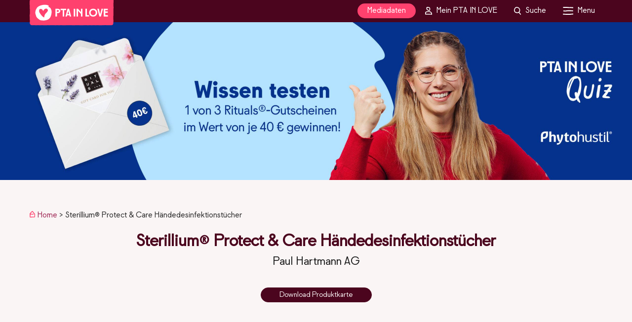

--- FILE ---
content_type: text/html; charset=UTF-8
request_url: https://www.pta-in-love.de/product/sterillium-protect-care-handedesinfektionstucher/
body_size: 30137
content:
<!DOCTYPE html>
<html lang="de" >
<head>

<link rel="profile" href="https://gmpg.org/xfn/11" />
<link rel="pingback" href="https://www.pta-in-love.de/xmlrpc.php" />

<meta name='robots' content='index, follow, max-image-preview:large, max-snippet:-1, max-video-preview:-1' />
	<style>img:is([sizes="auto" i], [sizes^="auto," i]) { contain-intrinsic-size: 3000px 1500px }</style>
	
<!-- Google Tag Manager for WordPress by gtm4wp.com -->
<script data-cfasync="false" data-pagespeed-no-defer>
	var gtm4wp_datalayer_name = "dataLayer";
	var dataLayer = dataLayer || [];
</script>
<!-- End Google Tag Manager for WordPress by gtm4wp.com -->
	<!-- This site is optimized with the Yoast SEO Premium plugin v26.4 (Yoast SEO v26.4) - https://yoast.com/wordpress/plugins/seo/ -->
	<title>Sterillium® Protect &amp; Care Händedesinfektionstücher - PTA IN LOVE</title>
<link data-rocket-prefetch href="https://www.googletagmanager.com" rel="dns-prefetch">
<link data-rocket-prefetch href="https://track.adform.net" rel="dns-prefetch">
<link data-rocket-prefetch href="https://sibautomation.com" rel="dns-prefetch">
<link data-rocket-prefetch href="https://cdn.trackboxx.info" rel="dns-prefetch">
<link data-rocket-prefetch href="https://s2.adform.net" rel="dns-prefetch">
<link data-rocket-prefetch href="https://ads.pta-in-love.de" rel="dns-prefetch">
<link data-rocket-prefetch href="https://cdn.onesignal.com" rel="dns-prefetch">
<link data-rocket-prefetch href="https://cdn.brevo.com" rel="dns-prefetch">
<link data-rocket-prefetch href="https://elpato.blueconic.net" rel="dns-prefetch">
<link data-rocket-prefetch href="https://ajax.googleapis.com" rel="dns-prefetch">
<link data-rocket-prefetch href="https://ua.realtimely.io" rel="dns-prefetch">
<link data-rocket-prefetch href="https://b227.pta-in-love.de" rel="dns-prefetch"><link rel="preload" data-rocket-preload as="image" href="//www.pta-in-love.de/wp-content/uploads/2025/11/PIL_Quiz_128_Mobile-Header_828x465px.jpg" media="(orientation: landscape) and (max-width: 900px),(orientation: portrait) and (max-width: 700px)" fetchpriority="high"><link rel="preload" data-rocket-preload as="image" href="//www.pta-in-love.de/wp-content/uploads/2025/11/PIL_Quiz_128_Mobile-Header_828x465px.jpg" media="(orientation: landscape) and (max-width: 1199px) and (min-width: 901px),(orientation: portrait) and (max-width: 1199px) and (min-width: 701px)" fetchpriority="high"><link rel="preload" data-rocket-preload as="image" href="https://www.pta-in-love.de/wp-content/uploads/slider/cache/41de4b2e8820eb66a67898010bf7c23b/PIL_Quiz_128_Website-Header_3200x800px-scaled.jpg" media="(min-width: 1199.1px)" fetchpriority="high">
	<link rel="canonical" href="https://www.pta-in-love.de/product/sterillium-protect-care-handedesinfektionstucher/" />
	<meta property="og:locale" content="de_DE" />
	<meta property="og:type" content="article" />
	<meta property="og:title" content="Sterillium® Protect &amp; Care Händedesinfektionstücher" />
	<meta property="og:description" content="Schütze Dich und andere vor Infektionen. Desinfektion geht alle an. Mach mit!*Gut zu wissen ? Für die hygienische Händedesinfektion.Entfernt 99,99 % der" />
	<meta property="og:url" content="https://www.pta-in-love.de/product/sterillium-protect-care-handedesinfektionstucher/" />
	<meta property="og:site_name" content="PTA IN LOVE" />
	<meta property="article:publisher" content="https://www.facebook.com/ptainlove/" />
	<meta property="article:modified_time" content="2020-11-29T13:03:20+00:00" />
	<meta property="og:image" content="https://www.pta-in-love.de/wp-content/uploads/2020/11/Hartmann_Sterilium.png" />
	<meta property="og:image:width" content="400" />
	<meta property="og:image:height" content="400" />
	<meta property="og:image:type" content="image/jpeg" />
	<meta name="twitter:card" content="summary_large_image" />
	<meta name="twitter:label1" content="Geschätzte Lesezeit" />
	<meta name="twitter:data1" content="1 Minute" />
	<script type="application/ld+json" class="yoast-schema-graph">{"@context":"https://schema.org","@graph":[{"@type":["WebPage","ItemPage"],"@id":"https://www.pta-in-love.de/product/sterillium-protect-care-handedesinfektionstucher/","url":"https://www.pta-in-love.de/product/sterillium-protect-care-handedesinfektionstucher/","name":"Sterillium® Protect & Care Händedesinfektionstücher - PTA IN LOVE","isPartOf":{"@id":"https://www.pta-in-love.de/#website"},"primaryImageOfPage":{"@id":"https://www.pta-in-love.de/product/sterillium-protect-care-handedesinfektionstucher/#primaryimage"},"image":{"@id":"https://www.pta-in-love.de/product/sterillium-protect-care-handedesinfektionstucher/#primaryimage"},"thumbnailUrl":"https://www.pta-in-love.de/wp-content/uploads/2020/11/Hartmann_Sterilium.png","datePublished":"2020-11-25T23:00:00+00:00","dateModified":"2020-11-29T13:03:20+00:00","breadcrumb":{"@id":"https://www.pta-in-love.de/product/sterillium-protect-care-handedesinfektionstucher/#breadcrumb"},"inLanguage":"de","potentialAction":[{"@type":"ReadAction","target":["https://www.pta-in-love.de/product/sterillium-protect-care-handedesinfektionstucher/"]}]},{"@type":"ImageObject","inLanguage":"de","@id":"https://www.pta-in-love.de/product/sterillium-protect-care-handedesinfektionstucher/#primaryimage","url":"https://www.pta-in-love.de/wp-content/uploads/2020/11/Hartmann_Sterilium.png","contentUrl":"https://www.pta-in-love.de/wp-content/uploads/2020/11/Hartmann_Sterilium.png","width":400,"height":400,"caption":"Hartmann Sterilium"},{"@type":"BreadcrumbList","@id":"https://www.pta-in-love.de/product/sterillium-protect-care-handedesinfektionstucher/#breadcrumb","itemListElement":[{"@type":"ListItem","position":1,"name":"Home","item":"https://www.pta-in-love.de/"},{"@type":"ListItem","position":2,"name":"Sterillium® Protect &#038; Care Händedesinfektionstücher"}]},{"@type":"WebSite","@id":"https://www.pta-in-love.de/#website","url":"https://www.pta-in-love.de/","name":"PTA IN LOVE","description":"","publisher":{"@id":"https://www.pta-in-love.de/#organization"},"potentialAction":[{"@type":"SearchAction","target":{"@type":"EntryPoint","urlTemplate":"https://www.pta-in-love.de/?s={search_term_string}"},"query-input":{"@type":"PropertyValueSpecification","valueRequired":true,"valueName":"search_term_string"}}],"inLanguage":"de"},{"@type":"Organization","@id":"https://www.pta-in-love.de/#organization","name":"PTA IN LOVE","url":"https://www.pta-in-love.de/","logo":{"@type":"ImageObject","inLanguage":"de","@id":"https://www.pta-in-love.de/#/schema/logo/image/","url":"https://www.pta-in-love.de/wp-content/uploads/2025/02/Fav_Icon.svg","contentUrl":"https://www.pta-in-love.de/wp-content/uploads/2025/02/Fav_Icon.svg","width":"1200","height":"1200","caption":"PTA IN LOVE"},"image":{"@id":"https://www.pta-in-love.de/#/schema/logo/image/"},"sameAs":["https://www.facebook.com/ptainlove/","http://instagram.com/ptainlove","https://www.linkedin.com/company/pta-in-love/","http://pinterest.com/pta_in_love","https://www.youtube.com/channel/UCqWgrxxVRpefEy7s-D6IujQ"]}]}</script>
	<!-- / Yoast SEO Premium plugin. -->


<link rel='dns-prefetch' href='//ajax.googleapis.com' />
<link rel='dns-prefetch' href='//ads.pta-in-love.de' />
<link rel='dns-prefetch' href='//use.fontawesome.com' />

<link rel='dns-prefetch' href='//use.typekit.net' />

<link rel="alternate" type="application/rss+xml" title="PTA IN LOVE &raquo; Feed" href="https://www.pta-in-love.de/feed/" />
<link rel="alternate" type="application/rss+xml" title="PTA IN LOVE &raquo; Kommentar-Feed" href="https://www.pta-in-love.de/comments/feed/" />
<meta name="viewport" content="width=device-width, initial-scale=1.0" /><meta name="format-detection" content="telephone=no">		<style id="content-control-block-styles">
			@media (max-width: 640px) {
	.cc-hide-on-mobile {
		display: none !important;
	}
}
@media (min-width: 641px) and (max-width: 920px) {
	.cc-hide-on-tablet {
		display: none !important;
	}
}
@media (min-width: 921px) and (max-width: 1440px) {
	.cc-hide-on-desktop {
		display: none !important;
	}
}		</style>
		<link data-minify="1" rel='stylesheet' id='pil-brevo-api-styles-css' href='https://www.pta-in-love.de/wp-content/cache/min/1/wp-content/plugins/pil-brevo-api/assets/css/pil-brevo-api-styles.css?ver=1768443543' type='text/css' media='all' />
<link data-minify="1" rel='stylesheet' id='formidable-css' href='https://www.pta-in-love.de/wp-content/cache/min/1/wp-content/plugins/formidable/css/formidableforms.css?ver=1768443543' type='text/css' media='all' />
<style id='wp-emoji-styles-inline-css' type='text/css'>

	img.wp-smiley, img.emoji {
		display: inline !important;
		border: none !important;
		box-shadow: none !important;
		height: 1em !important;
		width: 1em !important;
		margin: 0 0.07em !important;
		vertical-align: -0.1em !important;
		background: none !important;
		padding: 0 !important;
	}
</style>
<link rel='stylesheet' id='wp-block-library-css' href='https://www.pta-in-love.de/wp-includes/css/dist/block-library/style.min.css?ver=5f5dfefce5baff2b515f3d00482f9c9c' type='text/css' media='all' />
<link data-minify="1" rel='stylesheet' id='my-custom-block-frontend-css-css' href='https://www.pta-in-love.de/wp-content/cache/min/1/wp-content/plugins/wpdm-gutenberg-blocks/build/style.css?ver=1768443543' type='text/css' media='all' />
<style id='classic-theme-styles-inline-css' type='text/css'>
/*! This file is auto-generated */
.wp-block-button__link{color:#fff;background-color:#32373c;border-radius:9999px;box-shadow:none;text-decoration:none;padding:calc(.667em + 2px) calc(1.333em + 2px);font-size:1.125em}.wp-block-file__button{background:#32373c;color:#fff;text-decoration:none}
</style>
<style id='safe-svg-svg-icon-style-inline-css' type='text/css'>
.safe-svg-cover{text-align:center}.safe-svg-cover .safe-svg-inside{display:inline-block;max-width:100%}.safe-svg-cover svg{fill:currentColor;height:100%;max-height:100%;max-width:100%;width:100%}

</style>
<link data-minify="1" rel='stylesheet' id='content-control-block-styles-css' href='https://www.pta-in-love.de/wp-content/cache/min/1/wp-content/plugins/content-control/dist/style-block-editor.css?ver=1768443543' type='text/css' media='all' />
<style id='global-styles-inline-css' type='text/css'>
:root{--wp--preset--aspect-ratio--square: 1;--wp--preset--aspect-ratio--4-3: 4/3;--wp--preset--aspect-ratio--3-4: 3/4;--wp--preset--aspect-ratio--3-2: 3/2;--wp--preset--aspect-ratio--2-3: 2/3;--wp--preset--aspect-ratio--16-9: 16/9;--wp--preset--aspect-ratio--9-16: 9/16;--wp--preset--color--black: #000000;--wp--preset--color--cyan-bluish-gray: #abb8c3;--wp--preset--color--white: #ffffff;--wp--preset--color--pale-pink: #f78da7;--wp--preset--color--vivid-red: #cf2e2e;--wp--preset--color--luminous-vivid-orange: #ff6900;--wp--preset--color--luminous-vivid-amber: #fcb900;--wp--preset--color--light-green-cyan: #7bdcb5;--wp--preset--color--vivid-green-cyan: #00d084;--wp--preset--color--pale-cyan-blue: #8ed1fc;--wp--preset--color--vivid-cyan-blue: #0693e3;--wp--preset--color--vivid-purple: #9b51e0;--wp--preset--color--pil-weiss: #faf5f5;--wp--preset--color--pil-schwarz: #282828;--wp--preset--color--pil-leuchtfarbe: #ff416e;--wp--preset--color--pil-kontrast: #4b051e;--wp--preset--gradient--vivid-cyan-blue-to-vivid-purple: linear-gradient(135deg,rgba(6,147,227,1) 0%,rgb(155,81,224) 100%);--wp--preset--gradient--light-green-cyan-to-vivid-green-cyan: linear-gradient(135deg,rgb(122,220,180) 0%,rgb(0,208,130) 100%);--wp--preset--gradient--luminous-vivid-amber-to-luminous-vivid-orange: linear-gradient(135deg,rgba(252,185,0,1) 0%,rgba(255,105,0,1) 100%);--wp--preset--gradient--luminous-vivid-orange-to-vivid-red: linear-gradient(135deg,rgba(255,105,0,1) 0%,rgb(207,46,46) 100%);--wp--preset--gradient--very-light-gray-to-cyan-bluish-gray: linear-gradient(135deg,rgb(238,238,238) 0%,rgb(169,184,195) 100%);--wp--preset--gradient--cool-to-warm-spectrum: linear-gradient(135deg,rgb(74,234,220) 0%,rgb(151,120,209) 20%,rgb(207,42,186) 40%,rgb(238,44,130) 60%,rgb(251,105,98) 80%,rgb(254,248,76) 100%);--wp--preset--gradient--blush-light-purple: linear-gradient(135deg,rgb(255,206,236) 0%,rgb(152,150,240) 100%);--wp--preset--gradient--blush-bordeaux: linear-gradient(135deg,rgb(254,205,165) 0%,rgb(254,45,45) 50%,rgb(107,0,62) 100%);--wp--preset--gradient--luminous-dusk: linear-gradient(135deg,rgb(255,203,112) 0%,rgb(199,81,192) 50%,rgb(65,88,208) 100%);--wp--preset--gradient--pale-ocean: linear-gradient(135deg,rgb(255,245,203) 0%,rgb(182,227,212) 50%,rgb(51,167,181) 100%);--wp--preset--gradient--electric-grass: linear-gradient(135deg,rgb(202,248,128) 0%,rgb(113,206,126) 100%);--wp--preset--gradient--midnight: linear-gradient(135deg,rgb(2,3,129) 0%,rgb(40,116,252) 100%);--wp--preset--font-size--small: 13px;--wp--preset--font-size--medium: 20px;--wp--preset--font-size--large: 36px;--wp--preset--font-size--x-large: 42px;--wp--preset--spacing--20: 0.44rem;--wp--preset--spacing--30: 0.67rem;--wp--preset--spacing--40: 1rem;--wp--preset--spacing--50: 1.5rem;--wp--preset--spacing--60: 2.25rem;--wp--preset--spacing--70: 3.38rem;--wp--preset--spacing--80: 5.06rem;--wp--preset--shadow--natural: 6px 6px 9px rgba(0, 0, 0, 0.2);--wp--preset--shadow--deep: 12px 12px 50px rgba(0, 0, 0, 0.4);--wp--preset--shadow--sharp: 6px 6px 0px rgba(0, 0, 0, 0.2);--wp--preset--shadow--outlined: 6px 6px 0px -3px rgba(255, 255, 255, 1), 6px 6px rgba(0, 0, 0, 1);--wp--preset--shadow--crisp: 6px 6px 0px rgba(0, 0, 0, 1);}:where(.is-layout-flex){gap: 0.5em;}:where(.is-layout-grid){gap: 0.5em;}body .is-layout-flex{display: flex;}.is-layout-flex{flex-wrap: wrap;align-items: center;}.is-layout-flex > :is(*, div){margin: 0;}body .is-layout-grid{display: grid;}.is-layout-grid > :is(*, div){margin: 0;}:where(.wp-block-columns.is-layout-flex){gap: 2em;}:where(.wp-block-columns.is-layout-grid){gap: 2em;}:where(.wp-block-post-template.is-layout-flex){gap: 1.25em;}:where(.wp-block-post-template.is-layout-grid){gap: 1.25em;}.has-black-color{color: var(--wp--preset--color--black) !important;}.has-cyan-bluish-gray-color{color: var(--wp--preset--color--cyan-bluish-gray) !important;}.has-white-color{color: var(--wp--preset--color--white) !important;}.has-pale-pink-color{color: var(--wp--preset--color--pale-pink) !important;}.has-vivid-red-color{color: var(--wp--preset--color--vivid-red) !important;}.has-luminous-vivid-orange-color{color: var(--wp--preset--color--luminous-vivid-orange) !important;}.has-luminous-vivid-amber-color{color: var(--wp--preset--color--luminous-vivid-amber) !important;}.has-light-green-cyan-color{color: var(--wp--preset--color--light-green-cyan) !important;}.has-vivid-green-cyan-color{color: var(--wp--preset--color--vivid-green-cyan) !important;}.has-pale-cyan-blue-color{color: var(--wp--preset--color--pale-cyan-blue) !important;}.has-vivid-cyan-blue-color{color: var(--wp--preset--color--vivid-cyan-blue) !important;}.has-vivid-purple-color{color: var(--wp--preset--color--vivid-purple) !important;}.has-black-background-color{background-color: var(--wp--preset--color--black) !important;}.has-cyan-bluish-gray-background-color{background-color: var(--wp--preset--color--cyan-bluish-gray) !important;}.has-white-background-color{background-color: var(--wp--preset--color--white) !important;}.has-pale-pink-background-color{background-color: var(--wp--preset--color--pale-pink) !important;}.has-vivid-red-background-color{background-color: var(--wp--preset--color--vivid-red) !important;}.has-luminous-vivid-orange-background-color{background-color: var(--wp--preset--color--luminous-vivid-orange) !important;}.has-luminous-vivid-amber-background-color{background-color: var(--wp--preset--color--luminous-vivid-amber) !important;}.has-light-green-cyan-background-color{background-color: var(--wp--preset--color--light-green-cyan) !important;}.has-vivid-green-cyan-background-color{background-color: var(--wp--preset--color--vivid-green-cyan) !important;}.has-pale-cyan-blue-background-color{background-color: var(--wp--preset--color--pale-cyan-blue) !important;}.has-vivid-cyan-blue-background-color{background-color: var(--wp--preset--color--vivid-cyan-blue) !important;}.has-vivid-purple-background-color{background-color: var(--wp--preset--color--vivid-purple) !important;}.has-black-border-color{border-color: var(--wp--preset--color--black) !important;}.has-cyan-bluish-gray-border-color{border-color: var(--wp--preset--color--cyan-bluish-gray) !important;}.has-white-border-color{border-color: var(--wp--preset--color--white) !important;}.has-pale-pink-border-color{border-color: var(--wp--preset--color--pale-pink) !important;}.has-vivid-red-border-color{border-color: var(--wp--preset--color--vivid-red) !important;}.has-luminous-vivid-orange-border-color{border-color: var(--wp--preset--color--luminous-vivid-orange) !important;}.has-luminous-vivid-amber-border-color{border-color: var(--wp--preset--color--luminous-vivid-amber) !important;}.has-light-green-cyan-border-color{border-color: var(--wp--preset--color--light-green-cyan) !important;}.has-vivid-green-cyan-border-color{border-color: var(--wp--preset--color--vivid-green-cyan) !important;}.has-pale-cyan-blue-border-color{border-color: var(--wp--preset--color--pale-cyan-blue) !important;}.has-vivid-cyan-blue-border-color{border-color: var(--wp--preset--color--vivid-cyan-blue) !important;}.has-vivid-purple-border-color{border-color: var(--wp--preset--color--vivid-purple) !important;}.has-vivid-cyan-blue-to-vivid-purple-gradient-background{background: var(--wp--preset--gradient--vivid-cyan-blue-to-vivid-purple) !important;}.has-light-green-cyan-to-vivid-green-cyan-gradient-background{background: var(--wp--preset--gradient--light-green-cyan-to-vivid-green-cyan) !important;}.has-luminous-vivid-amber-to-luminous-vivid-orange-gradient-background{background: var(--wp--preset--gradient--luminous-vivid-amber-to-luminous-vivid-orange) !important;}.has-luminous-vivid-orange-to-vivid-red-gradient-background{background: var(--wp--preset--gradient--luminous-vivid-orange-to-vivid-red) !important;}.has-very-light-gray-to-cyan-bluish-gray-gradient-background{background: var(--wp--preset--gradient--very-light-gray-to-cyan-bluish-gray) !important;}.has-cool-to-warm-spectrum-gradient-background{background: var(--wp--preset--gradient--cool-to-warm-spectrum) !important;}.has-blush-light-purple-gradient-background{background: var(--wp--preset--gradient--blush-light-purple) !important;}.has-blush-bordeaux-gradient-background{background: var(--wp--preset--gradient--blush-bordeaux) !important;}.has-luminous-dusk-gradient-background{background: var(--wp--preset--gradient--luminous-dusk) !important;}.has-pale-ocean-gradient-background{background: var(--wp--preset--gradient--pale-ocean) !important;}.has-electric-grass-gradient-background{background: var(--wp--preset--gradient--electric-grass) !important;}.has-midnight-gradient-background{background: var(--wp--preset--gradient--midnight) !important;}.has-small-font-size{font-size: var(--wp--preset--font-size--small) !important;}.has-medium-font-size{font-size: var(--wp--preset--font-size--medium) !important;}.has-large-font-size{font-size: var(--wp--preset--font-size--large) !important;}.has-x-large-font-size{font-size: var(--wp--preset--font-size--x-large) !important;}
:where(.wp-block-post-template.is-layout-flex){gap: 1.25em;}:where(.wp-block-post-template.is-layout-grid){gap: 1.25em;}
:where(.wp-block-columns.is-layout-flex){gap: 2em;}:where(.wp-block-columns.is-layout-grid){gap: 2em;}
:root :where(.wp-block-pullquote){font-size: 1.5em;line-height: 1.6;}
</style>
<link data-minify="1" rel='stylesheet' id='wpdm-font-awesome-css' href='https://www.pta-in-love.de/wp-content/cache/min/1/releases/v6.7.2/css/all.css?ver=1768443543' type='text/css' media='all' />
<link rel='stylesheet' id='wpdm-front-css' href='https://www.pta-in-love.de/wp-content/plugins/download-manager/assets/css/front.min.css?ver=5f5dfefce5baff2b515f3d00482f9c9c' type='text/css' media='all' />
<link data-minify="1" rel='stylesheet' id='dashicons-css' href='https://www.pta-in-love.de/wp-content/cache/min/1/wp-includes/css/dashicons.min.css?ver=1768443543' type='text/css' media='all' />
<link data-minify="1" rel='stylesheet' id='pil_check_missing_style-css' href='https://www.pta-in-love.de/wp-content/cache/min/1/wp-content/plugins/pil_products/css/check_missing_meta_v9.css?ver=1768443543' type='text/css' media='all' />
<link data-minify="1" rel='stylesheet' id='pil_products_style-css' href='https://www.pta-in-love.de/wp-content/cache/min/1/wp-content/plugins/pil_products/css/products.css?ver=1768443543' type='text/css' media='all' />
<link data-minify="1" rel='stylesheet' id='pil_quiz_style-css' href='https://www.pta-in-love.de/wp-content/cache/min/1/wp-content/plugins/pil_quiz/css/quiz.css?ver=1768443543' type='text/css' media='all' />
<link rel='stylesheet' id='pil_fontawesome-css' href='https://www.pta-in-love.de/wp-content/themes/grandmagazine-child/fonts/fontawesome/css/all.min.css?ver=5f5dfefce5baff2b515f3d00482f9c9c' type='text/css' media='all' />
<link data-minify="1" rel='stylesheet' id='grandmagazine-reset-css-css' href='https://www.pta-in-love.de/wp-content/cache/min/1/wp-content/themes/grandmagazine/css/reset.css?ver=1768443543' type='text/css' media='all' />
<link data-minify="1" rel='stylesheet' id='grandmagazine-wordpress-css-css' href='https://www.pta-in-love.de/wp-content/cache/min/1/wp-content/themes/grandmagazine/css/wordpress.css?ver=1768443543' type='text/css' media='all' />
<link data-minify="1" rel='stylesheet' id='grandmagazine-animation-css' href='https://www.pta-in-love.de/wp-content/cache/min/1/wp-content/themes/grandmagazine/css/animation.css?ver=1768443543' type='text/css' media='all' />
<link data-minify="1" rel='stylesheet' id='magnific-css' href='https://www.pta-in-love.de/wp-content/cache/min/1/wp-content/themes/grandmagazine/css/magnific-popup.css?ver=1768443543' type='text/css' media='all' />
<link data-minify="1" rel='stylesheet' id='grandmagazine-jquery-ui-css-css' href='https://www.pta-in-love.de/wp-content/cache/min/1/wp-content/themes/grandmagazine/css/jqueryui/custom.css?ver=1768443543' type='text/css' media='all' />
<link data-minify="1" rel='stylesheet' id='flexslider-css' href='https://www.pta-in-love.de/wp-content/cache/min/1/wp-content/themes/grandmagazine/js/flexslider/flexslider.css?ver=1768443543' type='text/css' media='all' />
<link data-minify="1" rel='stylesheet' id='tooltipster-css' href='https://www.pta-in-love.de/wp-content/cache/min/1/wp-content/themes/grandmagazine/css/tooltipster.css?ver=1768443543' type='text/css' media='all' />
<link data-minify="1" rel='stylesheet' id='grandmagazine-screen-css-css' href='https://www.pta-in-love.de/wp-content/cache/min/1/wp-content/themes/grandmagazine/css/screen.css?ver=1768443543' type='text/css' media='all' />
<link data-minify="1" rel='stylesheet' id='grandmagazine-fonts-css' href='https://www.pta-in-love.de/wp-content/cache/min/1/wp-content/uploads/omgf/grandmagazine-fonts/grandmagazine-fonts.css?ver=1768443543' type='text/css' media='all' />
<link data-minify="1" rel='stylesheet' id='fontawesome-css' href='https://www.pta-in-love.de/wp-content/cache/min/1/wp-content/themes/grandmagazine/css/font-awesome.min.css?ver=1768443543' type='text/css' media='all' />
<link rel='stylesheet' id='grandmagazine-script-custom-css-css' href='https://www.pta-in-love.de/wp-admin/admin-ajax.php?action=grandmagazine_script_custom_css&#038;ver=5f5dfefce5baff2b515f3d00482f9c9c' type='text/css' media='all' />
<link data-minify="1" rel='stylesheet' id='mycred-front-css' href='https://www.pta-in-love.de/wp-content/cache/min/1/wp-content/plugins/mycred/assets/css/mycred-front.css?ver=1768443543' type='text/css' media='all' />
<link data-minify="1" rel='stylesheet' id='mycred-social-share-icons-css' href='https://www.pta-in-love.de/wp-content/cache/min/1/wp-content/plugins/mycred/assets/css/mycred-social-icons.css?ver=1768443543' type='text/css' media='all' />
<link data-minify="1" rel='stylesheet' id='mycred-social-share-style-css' href='https://www.pta-in-love.de/wp-content/cache/min/1/wp-content/plugins/mycred/assets/css/mycred-social-share.css?ver=1768443543' type='text/css' media='all' />
<link rel='stylesheet' id='borlabs-cookie-custom-css' href='https://www.pta-in-love.de/wp-content/cache/borlabs-cookie/1/borlabs-cookie-1-de.css?ver=3.3.23-87' type='text/css' media='all' />
<link data-minify="1" rel='stylesheet' id='grandmagazine-script-responsive-css-css' href='https://www.pta-in-love.de/wp-content/cache/min/1/wp-content/themes/grandmagazine/css/grid.css?ver=1768443543' type='text/css' media='all' />
<link rel='stylesheet' id='pil_theme_style-css' href='https://www.pta-in-love.de/wp-content/themes/grandmagazine-child/style.css?ver=1.11.387' type='text/css' media='screen' />
<link rel='stylesheet' id='pil_theme_print_style-css' href='https://www.pta-in-love.de/wp-content/themes/grandmagazine-child/print.css?ver=1.11.387' type='text/css' media='print' />
<link data-minify="1" rel='stylesheet' id='pil_font_sign_painter_regular-css' href='https://www.pta-in-love.de/wp-content/cache/min/1/amg4wqr.css?ver=1768443543' type='text/css' media='all' />
<link data-minify="1" rel='stylesheet' id='kirki_google_fonts-css' href='https://www.pta-in-love.de/wp-content/cache/min/1/wp-content/uploads/omgf/kirki_google_fonts/kirki_google_fonts.css?ver=1768443543' type='text/css' media='all' />
<link data-minify="1" rel='stylesheet' id='sib-front-css-css' href='https://www.pta-in-love.de/wp-content/cache/min/1/wp-content/plugins/mailin/css/mailin-front.css?ver=1768443543' type='text/css' media='all' />
<link rel='stylesheet' id='kirki-styles-global-css' href='https://www.pta-in-love.de/wp-content/themes/grandmagazine/modules/kirki/assets/css/kirki-styles.css?ver=3.0.15' type='text/css' media='all' />
<style id='kirki-styles-global-inline-css' type='text/css'>
body, input[type=text], input[type=email], input[type=url], input[type=password], textarea{font-family:Roboto, Helvetica, Arial, sans-serif;}body, input[type=text], input[type=password], input[type=email], input[type=url], input[type=date], textarea{font-size:15px;}h1, h2, h3, h4, h5, h6, h7, .page_tagline, .author_label, blockquote, #post_filter li a{font-family:Roboto, Helvetica, Arial, sans-serif;}h1, h2, h3, h4, h5, h6, h7{font-weight:400;letter-spacing:0px;}h1{font-size:40px;}h2{font-size:24px;}h3{font-size:20px;}h4{font-size:18px;}h5{font-size:16px;}h6{font-size:16px;}.post_info_cat a, #post_info_bar #post_indicator, #post_filter li a.filter_active, .post_circle_thumb .popular_order, .post_share_text, .post_excerpt.post_tag a:hover{background:#f77796;}#page_content_wrapper .sidebar .content .sidebar_widget li.widget_mc4wp_form_widget h2.widgettitle, #footer ul.sidebar_widget > li.widget_mc4wp_form_widget h2.widgettitle, .mobile_menu_wrapper .sidebar_wrapper .sidebar .content .sidebar_widget li.widget_mc4wp_form_widget h2.widgettitle, .mashsb-count, #page_caption .return_home, blockquote:before{color:#f77796;}#page_caption .return_home, .post_share_text, blockquote:after, blockquote:after, .post_excerpt.post_tag a:hover{border-color:#f77796;}body, #gallery_lightbox h2, .slider_wrapper .gallery_image_caption h2, .post_info a{color:#1a1a1a;}::selection{background-color:#1a1a1a;}a, .post_header h5 a:hover, .post_header h3 a:hover, .post_header.grid h6 a:hover, .post_header.fullwidth h4 a:hover, .post_header h5 a:hover{color:#9e2654;}.post_info_cat a:hover{background:#9e2654;}a:hover, a:active, .post_info_comment a i{color:#f77796;}h1, h2, h3, h4, h5, pre, code, tt, blockquote, .post_header h5 a, .post_header h3 a, .post_header.grid h6 a, .post_header.fullwidth h4 a, .post_header h5 a, blockquote, .site_loading_logo_item i, .post_excerpt.post_tag a, .readmore, #autocomplete li:not(.view_all) a, .browse_category_wrapper li a .browse_category_name{color:#5d273c;}#social_share_wrapper, hr, #social_share_wrapper, .post.type-post, .comment .right, .widget_tag_cloud div a, .meta-tags a, .tag_cloud a, #footer, #post_more_wrapper, #page_content_wrapper .inner .sidebar_wrapper ul.sidebar_widget li.widget_nav_menu ul.menu li.current-menu-item a, .page_content_wrapper .inner .sidebar_wrapper ul.sidebar_widget li.widget_nav_menu ul.menu li.current-menu-item a, #autocomplete, .page_tagline, .fullwidth_comment_wrapper, #page_content_wrapper .sidebar .content .sidebar_widget li h2.widgettitle, h2.widgettitle, h5.widgettitle, .pagination, .loaded_no_results, .loading_button_wrapper, #page_caption, .comment{border-color:#5d273c;}input[type=text], input[type=password], input[type=email], input[type=url], textarea{background-color:#ffffff;color:#1a1a1a;border-color:#9e2654;}input[type=text]:focus, input[type=password]:focus, input[type=email]:focus, input[type=url]:focus, textarea:focus{border-color:#ffffff;background:#ffffff;}input[type=submit], input[type=button], a.button, .button{font-family:Roboto, Helvetica, Arial, sans-serif;}input[type=submit], input[type=button], a.button, .button, .pagination a:hover, #toTop, #close_mobile_menu, #close_search, #close_browse, .woocommerce #respond input#submit.alt, .woocommerce a.button.alt, .woocommerce button.button.alt, .woocommerce input.button.alt{background-color:#f77796;}.readmore:hover{border-color:#f77796;color:#f77796;}input[type=submit], input[type=button], a.button, .button, #toTop, #close_mobile_menu, #close_search, #close_browse, .woocommerce #respond input#submit.alt, .woocommerce a.button.alt, .woocommerce button.button.alt, .woocommerce input.button.alt{color:#ffffff;border-color:#f77796;}.frame_top, .frame_bottom, .frame_left, .frame_right{background:#000000;}#menu_wrapper .nav ul li a, #menu_wrapper div .nav li > a, #logo_right_button a{font-family:Roboto, Helvetica, Arial, sans-serif;font-size:14px;font-weight:400;letter-spacing:0px;text-transform:none;color:#ffffff;}#menu_wrapper .nav ul li a.hover, #menu_wrapper .nav ul li a:hover, #menu_wrapper div .nav li a.hover, #menu_wrapper div .nav li a:hover{color:#f77796;}#menu_wrapper div .nav > li.current-menu-item > a, #menu_wrapper div .nav > li.current-menu-parent > a, #menu_wrapper div .nav > li.current-menu-ancestor > a{color:#f77796;}.top_bar{background:#5d273c;}#menu_wrapper .nav ul li ul li a, #menu_wrapper div .nav li ul li a, #menu_wrapper div .nav li.current-menu-parent ul li a{font-size:12px;font-weight:400;letter-spacing:0px;text-transform:none;color:#ffffff;}#menu_wrapper .nav ul li ul li a:hover, #menu_wrapper div .nav li ul li a:hover, #menu_wrapper div .nav li.current-menu-parent ul li a:hover, #menu_wrapper .nav ul li.megamenu ul li ul li a:hover, #menu_wrapper div .nav li.megamenu ul li ul li a:hover, #menu_wrapper .nav ul li.megamenu ul li ul li a:active, #menu_wrapper div .nav li.megamenu ul li ul li a:active{color:#f77796;background:#ffffff;}#menu_wrapper .nav ul li ul, #menu_wrapper div .nav li ul{background:#5d273c;}.above_top_bar{background:#000000;}#top_menu li a, .top_contact_info, .top_contact_info i, .top_contact_info a, .top_contact_info a:hover, .top_contact_info a:active{color:#ffffff;}.mobile_menu_wrapper{background:#5d273c;}.mobile_main_nav li a, #sub_menu li a{font-family:Roboto, Helvetica, Arial, sans-serif;font-size:14px;text-transform:none;letter-spacing:0px;}.mobile_main_nav li a, #sub_menu li a, .mobile_menu_wrapper .sidebar_wrapper a, .mobile_menu_wrapper .sidebar_wrapper{color:#ffffff;}.mobile_main_nav li a:hover, .mobile_main_nav li a:active, #sub_menu li a:hover, #sub_menu li a:active{color:#f77796;}#page_caption{padding-top:40px;padding-bottom:0px;}#page_caption h1{font-size:40px;}#page_caption h1, .post_caption h1{font-weight:300;text-transform:none;letter-spacing:0px;color:#5d273c;}#page_caption.hasbg, .post_featured_content_bg{height:600px;}.page_tagline{color:#1a1a1a;font-size:14px;font-weight:400;letter-spacing:0px;text-transform:none;}#page_content_wrapper .sidebar .content .sidebar_widget li h2.widgettitle, h2.widgettitle, h5.widgettitle{font-family:Roboto, Helvetica, Arial, sans-serif;font-size:12px;font-weight:400;letter-spacing:2px;text-transform:uppercase;color:#1a1a1a;}#page_content_wrapper .inner .sidebar_wrapper .sidebar .content, .page_content_wrapper .inner .sidebar_wrapper .sidebar .content{color:#1a1a1a;}#page_content_wrapper .inner .sidebar_wrapper a, .page_content_wrapper .inner .sidebar_wrapper a{color:#f77796;}#page_content_wrapper .inner .sidebar_wrapper a:hover, #page_content_wrapper .inner .sidebar_wrapper a:active, .page_content_wrapper .inner .sidebar_wrapper a:hover, .page_content_wrapper .inner .sidebar_wrapper a:active{color:#ffc5d6;}.footer_bar{background:#5d273c;}#footer, #copyright, #footer_browse_category, #footer .post_attribute, #footer .comment_date, #footer .post-date, #footer ul.sidebar_widget > li.widget_mc4wp_form_widget{color:#ffffff;}#copyright, #copyright a, #copyright a:active, #footer a, #footer a:active, #footer h2.widgettitle, #footer_browse_category h2, #footer_browse_category .browse_category_wrapper li a .browse_category_name{color:#ffffff;}#copyright a:hover, #footer a:hover, .social_wrapper ul li a:hover{color:#f77796;}.footer_bar_wrapper, .footer_bar, #footer h2.widgettitle, #footer ul.sidebar_widget > li.widget_mc4wp_form_widget, #footer_browse_category{border-color:#5d273c;}#footer .widget_tag_cloud div a, #footer_browse_category .browse_category_wrapper li a .browse_category_name{background:#5d273c;}.footer_bar_wrapper .social_wrapper ul li a{color:#ffffff;}.post_icon_hot{background:#5d273c;}.post_icon_trend{background:#9e2654;}.post_header:not(.single) h5, body.single-post .post_header_title h1, .post_related strong, .post_info_comment, .pagination a, #page_content_wrapper .sidebar .content .posts.blog li a, .page_content_wrapper .sidebar .content .posts.blog li a, #footer ul.sidebar_widget .posts.blog li a, #autocomplete li strong{font-family:Roboto, Helvetica, Arial, sans-serif;}.post_header:not(.single) h5, body.single-post .post_header_title h1, #page_content_wrapper .posts.blog li a, .page_content_wrapper .posts.blog li a, #page_content_wrapper .sidebar .content .sidebar_widget > li.widget_recent_entries ul li a, #autocomplete li strong, .post_related strong, #footer ul.sidebar_widget .posts.blog li a, li.widget_post_views_counter_list_widget .post-title{text-transform:none;letter-spacing:0px;}.post_info_date, .post_attribute, .comment_date, .post-date, .post_info_comment, .slide_post_excerpt{font-family:Roboto, Helvetica, Arial, sans-serif;}
</style>
<style id='block-visibility-screen-size-styles-inline-css' type='text/css'>
/* Large screens (desktops, 992px and up) */
@media ( min-width: 992px ) {
	.block-visibility-hide-large-screen {
		display: none !important;
	}
}

/* Medium screens (tablets, between 768px and 992px) */
@media ( min-width: 768px ) and ( max-width: 991.98px ) {
	.block-visibility-hide-medium-screen {
		display: none !important;
	}
}

/* Small screens (mobile devices, less than 768px) */
@media ( max-width: 767.98px ) {
	.block-visibility-hide-small-screen {
		display: none !important;
	}
}
</style>
<style id='rocket-lazyload-inline-css' type='text/css'>
.rll-youtube-player{position:relative;padding-bottom:56.23%;height:0;overflow:hidden;max-width:100%;}.rll-youtube-player:focus-within{outline: 2px solid currentColor;outline-offset: 5px;}.rll-youtube-player iframe{position:absolute;top:0;left:0;width:100%;height:100%;z-index:100;background:0 0}.rll-youtube-player img{bottom:0;display:block;left:0;margin:auto;max-width:100%;width:100%;position:absolute;right:0;top:0;border:none;height:auto;-webkit-transition:.4s all;-moz-transition:.4s all;transition:.4s all}.rll-youtube-player img:hover{-webkit-filter:brightness(75%)}.rll-youtube-player .play{height:100%;width:100%;left:0;top:0;position:absolute;background:url(https://www.pta-in-love.de/wp-content/plugins/wp-rocket/assets/img/youtube.png) no-repeat center;background-color: transparent !important;cursor:pointer;border:none;}
</style>
<link rel="stylesheet" type="text/css" href="https://www.pta-in-love.de/wp-content/plugins/nextend-smart-slider3-pro/Public/SmartSlider3/Application/Frontend/Assets/dist/smartslider.min.css?ver=667fb12b" media="all">
<style data-related="n2-ss-7">div#n2-ss-7 .n2-ss-slider-1{display:grid;position:relative;}div#n2-ss-7 .n2-ss-slider-2{display:grid;position:relative;overflow:hidden;padding:0px 0px 0px 0px;border:0px solid RGBA(62,62,62,1);border-radius:0px;background-clip:padding-box;background-repeat:repeat;background-position:50% 50%;background-size:cover;background-attachment:scroll;z-index:1;}div#n2-ss-7:not(.n2-ss-loaded) .n2-ss-slider-2{background-image:none !important;}div#n2-ss-7 .n2-ss-slider-3{display:grid;grid-template-areas:'cover';position:relative;overflow:hidden;z-index:10;}div#n2-ss-7 .n2-ss-slider-3 > *{grid-area:cover;}div#n2-ss-7 .n2-ss-slide-backgrounds,div#n2-ss-7 .n2-ss-slider-3 > .n2-ss-divider{position:relative;}div#n2-ss-7 .n2-ss-slide-backgrounds{z-index:10;}div#n2-ss-7 .n2-ss-slide-backgrounds > *{overflow:hidden;}div#n2-ss-7 .n2-ss-slide-background{transform:translateX(-100000px);}div#n2-ss-7 .n2-ss-slider-4{place-self:center;position:relative;width:100%;height:100%;z-index:20;display:grid;grid-template-areas:'slide';}div#n2-ss-7 .n2-ss-slider-4 > *{grid-area:slide;}div#n2-ss-7.n2-ss-full-page--constrain-ratio .n2-ss-slider-4{height:auto;}div#n2-ss-7 .n2-ss-slide{display:grid;place-items:center;grid-auto-columns:100%;position:relative;z-index:20;-webkit-backface-visibility:hidden;transform:translateX(-100000px);}div#n2-ss-7 .n2-ss-slide{perspective:1000px;}div#n2-ss-7 .n2-ss-slide-active{z-index:21;}.n2-ss-background-animation{position:absolute;top:0;left:0;width:100%;height:100%;z-index:3;}div#n2-ss-7 .nextend-arrow{cursor:pointer;overflow:hidden;line-height:0 !important;z-index:18;-webkit-user-select:none;}div#n2-ss-7 .nextend-arrow img{position:relative;display:block;}div#n2-ss-7 .nextend-arrow img.n2-arrow-hover-img{display:none;}div#n2-ss-7 .nextend-arrow:FOCUS img.n2-arrow-hover-img,div#n2-ss-7 .nextend-arrow:HOVER img.n2-arrow-hover-img{display:inline;}div#n2-ss-7 .nextend-arrow:FOCUS img.n2-arrow-normal-img,div#n2-ss-7 .nextend-arrow:HOVER img.n2-arrow-normal-img{display:none;}div#n2-ss-7 .nextend-arrow-animated{overflow:hidden;}div#n2-ss-7 .nextend-arrow-animated > div{position:relative;}div#n2-ss-7 .nextend-arrow-animated .n2-active{position:absolute;}div#n2-ss-7 .nextend-arrow-animated-fade{transition:background 0.3s, opacity 0.4s;}div#n2-ss-7 .nextend-arrow-animated-horizontal > div{transition:all 0.4s;transform:none;}div#n2-ss-7 .nextend-arrow-animated-horizontal .n2-active{top:0;}div#n2-ss-7 .nextend-arrow-previous.nextend-arrow-animated-horizontal .n2-active{left:100%;}div#n2-ss-7 .nextend-arrow-next.nextend-arrow-animated-horizontal .n2-active{right:100%;}div#n2-ss-7 .nextend-arrow-previous.nextend-arrow-animated-horizontal:HOVER > div,div#n2-ss-7 .nextend-arrow-previous.nextend-arrow-animated-horizontal:FOCUS > div{transform:translateX(-100%);}div#n2-ss-7 .nextend-arrow-next.nextend-arrow-animated-horizontal:HOVER > div,div#n2-ss-7 .nextend-arrow-next.nextend-arrow-animated-horizontal:FOCUS > div{transform:translateX(100%);}div#n2-ss-7 .nextend-arrow-animated-vertical > div{transition:all 0.4s;transform:none;}div#n2-ss-7 .nextend-arrow-animated-vertical .n2-active{left:0;}div#n2-ss-7 .nextend-arrow-previous.nextend-arrow-animated-vertical .n2-active{top:100%;}div#n2-ss-7 .nextend-arrow-next.nextend-arrow-animated-vertical .n2-active{bottom:100%;}div#n2-ss-7 .nextend-arrow-previous.nextend-arrow-animated-vertical:HOVER > div,div#n2-ss-7 .nextend-arrow-previous.nextend-arrow-animated-vertical:FOCUS > div{transform:translateY(-100%);}div#n2-ss-7 .nextend-arrow-next.nextend-arrow-animated-vertical:HOVER > div,div#n2-ss-7 .nextend-arrow-next.nextend-arrow-animated-vertical:FOCUS > div{transform:translateY(100%);}div#n2-ss-7 .n2-ss-slider-2{background-color:RGBA(34,6,14,1);}div#n2-ss-7 .n-uc-IT5WkNeFjaSW{padding:10px 10px 10px 10px}div#n2-ss-7 .n-uc-LOCPXfaltNMK{padding:0px 0px 0px 0px}div#n2-ss-7 .n-uc-tEUwcPoOXqbs-inner{padding:10px 10px 10px 10px;text-align:center;--ssselfalign:center;;justify-content:center}div#n2-ss-7 .n-uc-XHjnygkXIZhq{padding:10px 10px 10px 10px}div#n2-ss-7 .n-uc-ECnQedCTKCeG{padding:10px 10px 10px 10px}div#n2-ss-7 .nextend-arrow img{width: 32px}@media (min-width: 1200px){div#n2-ss-7 .n-uc-NgZEfAuzbdNG{display:none}div#n2-ss-7 [data-hide-desktopportrait="1"]{display: none !important;}}@media (orientation: landscape) and (max-width: 1199px) and (min-width: 901px),(orientation: portrait) and (max-width: 1199px) and (min-width: 701px){div#n2-ss-7 .n-uc-XFH1YLGSp7Q0{display:none}div#n2-ss-7 [data-hide-tabletportrait="1"]{display: none !important;}div#n2-ss-7 .n2-ss-preserve-size[data-related-device="desktopPortrait"] {display:none}div#n2-ss-7 .n2-ss-preserve-size[data-related-device="tabletPortrait"] {display:block}}@media (orientation: landscape) and (max-width: 900px),(orientation: portrait) and (max-width: 700px){div#n2-ss-7 .n-uc-XFH1YLGSp7Q0{display:none}div#n2-ss-7 [data-hide-mobileportrait="1"]{display: none !important;}div#n2-ss-7 .n2-ss-preserve-size[data-related-device="desktopPortrait"] {display:none}div#n2-ss-7 .n2-ss-preserve-size[data-related-device="mobilePortrait"] {display:block}div#n2-ss-7 .nextend-arrow img{width: 16px}}</style>
<script>(function(){this._N2=this._N2||{_r:[],_d:[],r:function(){this._r.push(arguments)},d:function(){this._d.push(arguments)}}}).call(window);!function(e,i,o,r){(i=e.match(/(Chrome|Firefox|Safari)\/(\d+)\./))&&("Chrome"==i[1]?r=+i[2]>=32:"Firefox"==i[1]?r=+i[2]>=65:"Safari"==i[1]&&(o=e.match(/Version\/(\d+)/)||e.match(/(\d+)[0-9_]+like Mac/))&&(r=+o[1]>=14),r&&document.documentElement.classList.add("n2webp"))}(navigator.userAgent);</script><script src="https://www.pta-in-love.de/wp-content/plugins/nextend-smart-slider3-pro/Public/SmartSlider3/Application/Frontend/Assets/dist/n2.min.js?ver=667fb12b" defer async></script>
<script src="https://www.pta-in-love.de/wp-content/plugins/nextend-smart-slider3-pro/Public/SmartSlider3/Application/Frontend/Assets/dist/smartslider-frontend.min.js?ver=667fb12b" defer async></script>
<script src="https://www.pta-in-love.de/wp-content/plugins/nextend-smart-slider3-pro/Public/SmartSlider3/Slider/SliderType/Simple/Assets/dist/ss-simple.min.js?ver=667fb12b" defer async></script>
<script src="https://www.pta-in-love.de/wp-content/plugins/nextend-smart-slider3-pro/Public/SmartSlider3/Widget/Arrow/ArrowImage/Assets/dist/w-arrow-image.min.js?ver=667fb12b" defer async></script>
<script>_N2.r('documentReady',function(){_N2.r(["documentReady","smartslider-frontend","SmartSliderWidgetArrowImage","ss-simple"],function(){new _N2.SmartSliderSimple('n2-ss-7',{"admin":false,"background.video.mobile":0,"loadingTime":2000,"callbacks":"","alias":{"id":0,"smoothScroll":0,"slideSwitch":0,"scroll":1},"align":"normal","isDelayed":0,"responsive":{"mediaQueries":{"all":false,"desktopportrait":["(min-width: 1200px)"],"tabletportrait":["(orientation: landscape) and (max-width: 1199px) and (min-width: 901px)","(orientation: portrait) and (max-width: 1199px) and (min-width: 701px)"],"mobileportrait":["(orientation: landscape) and (max-width: 900px)","(orientation: portrait) and (max-width: 700px)"]},"base":{"slideOuterWidth":3200,"slideOuterHeight":800,"sliderWidth":3200,"sliderHeight":800,"slideWidth":3200,"slideHeight":800},"hideOn":{"desktopLandscape":false,"desktopPortrait":false,"tabletLandscape":false,"tabletPortrait":false,"mobileLandscape":false,"mobilePortrait":false},"onResizeEnabled":true,"type":"fullwidth","sliderHeightBasedOn":"real","focusUser":1,"focusEdge":"auto","breakpoints":[{"device":"tabletPortrait","type":"max-screen-width","portraitWidth":1199,"landscapeWidth":1199},{"device":"mobilePortrait","type":"max-screen-width","portraitWidth":700,"landscapeWidth":900}],"enabledDevices":{"desktopLandscape":0,"desktopPortrait":1,"tabletLandscape":0,"tabletPortrait":1,"mobileLandscape":0,"mobilePortrait":1},"sizes":{"desktopPortrait":{"width":3200,"height":800,"max":3200,"min":1200},"tabletPortrait":{"width":828,"height":465,"customHeight":true,"max":1199,"min":701},"mobilePortrait":{"width":700,"height":393,"customHeight":true,"max":900,"min":320}},"overflowHiddenPage":0,"focus":{"offsetTop":"#wpadminbar","offsetBottom":""}},"controls":{"mousewheel":0,"touch":"horizontal","keyboard":1,"blockCarouselInteraction":1},"playWhenVisible":0,"playWhenVisibleAt":0.5,"lazyLoad":1,"lazyLoadNeighbor":1,"blockrightclick":0,"maintainSession":0,"autoplay":{"enabled":1,"start":1,"duration":3000,"autoplayLoop":1,"allowReStart":0,"pause":{"click":0,"mouse":"0","mediaStarted":0},"resume":{"click":0,"mouse":"0","mediaEnded":1,"slidechanged":0},"interval":1,"intervalModifier":"loop","intervalSlide":"current"},"perspective":1000,"layerMode":{"playOnce":0,"playFirstLayer":1,"mode":"skippable","inAnimation":"mainInEnd"},"parallax":{"enabled":1,"mobile":0,"is3D":0,"animate":1,"horizontal":"mouse","vertical":"mouse","origin":"slider","scrollmove":"both"},"postBackgroundAnimations":0,"bgAnimations":0,"mainanimation":{"type":"fade","duration":800,"delay":0,"ease":"easeOutQuad","shiftedBackgroundAnimation":"auto"},"carousel":1,"initCallbacks":function(){new _N2.SmartSliderWidgetArrowImage(this)}})})});</script><script type="text/javascript" src="https://www.pta-in-love.de/wp-includes/js/jquery/jquery.min.js?ver=3.7.1" id="jquery-core-js"></script>
<script type="text/javascript" src="https://www.pta-in-love.de/wp-includes/js/jquery/jquery-migrate.min.js?ver=3.4.1" id="jquery-migrate-js"></script>
<script type="text/javascript" src="https://www.pta-in-love.de/wp-content/plugins/download-manager/assets/js/wpdm.min.js?ver=5f5dfefce5baff2b515f3d00482f9c9c" id="wpdmjs-js"></script>
<script type="text/javascript" id="wpdm-frontjs-js-extra">
/* <![CDATA[ */
var wpdm_url = {"home":"https:\/\/www.pta-in-love.de\/","site":"https:\/\/www.pta-in-love.de\/","ajax":"https:\/\/www.pta-in-love.de\/wp-admin\/admin-ajax.php"};
var wpdm_js = {"spinner":"<i class=\"fas fa-sun fa-spin\"><\/i>","client_id":"478430cfa92c935278023bb8d26e1c97"};
var wpdm_strings = {"pass_var":"Password Verified!","pass_var_q":"Bitte klicke auf den folgenden Button, um den Download zu starten.","start_dl":"Download starten"};
/* ]]> */
</script>
<script type="text/javascript" src="https://www.pta-in-love.de/wp-content/plugins/download-manager/assets/js/front.min.js?ver=6.8.6" id="wpdm-frontjs-js"></script>
<script type="text/javascript" src="https://www.pta-in-love.de/wp-content/plugins/pil_products/js/player.v218.js?ver=1.8.8" id="pil_products_vimeo_scripts-js"></script>
<script type="text/javascript" src="//ads.pta-in-love.de/server/www/delivery/asyncjs.php?ver=4.2.08" id="adserver-js"></script>
<script data-no-optimize="1" data-no-minify="1" data-cfasync="false" nowprocket type="text/javascript" src="https://www.pta-in-love.de/wp-content/cache/borlabs-cookie/1/borlabs-cookie-config-de.json.js?ver=3.3.23-138" id="borlabs-cookie-config-js"></script>
<script data-no-optimize="1" data-no-minify="1" data-cfasync="false" nowprocket type="text/javascript" src="https://www.pta-in-love.de/wp-content/plugins/borlabs-cookie/assets/javascript/borlabs-cookie-prioritize.min.js?ver=3.3.23" id="borlabs-cookie-prioritize-js"></script>
<script type="text/javascript" id="sib-front-js-js-extra">
/* <![CDATA[ */
var sibErrMsg = {"invalidMail":"Please fill out valid email address","requiredField":"Please fill out required fields","invalidDateFormat":"Please fill out valid date format","invalidSMSFormat":"Please fill out valid phone number"};
var ajax_sib_front_object = {"ajax_url":"https:\/\/www.pta-in-love.de\/wp-admin\/admin-ajax.php","ajax_nonce":"520f90276b","flag_url":"https:\/\/www.pta-in-love.de\/wp-content\/plugins\/mailin\/img\/flags\/"};
/* ]]> */
</script>
<script type="text/javascript" src="https://www.pta-in-love.de/wp-content/plugins/mailin/js/mailin-front.js?ver=1763472887" id="sib-front-js-js"></script>
<script data-borlabs-cookie-script-blocker-ignore>
	document.addEventListener('borlabs-cookie-google-tag-manager-after-consents', function () {
        window.BorlabsCookie.Unblock.unblockScriptBlockerId('gtmfourwp-custom-events');
    });
</script><link rel="https://api.w.org/" href="https://www.pta-in-love.de/wp-json/" /><link rel="alternate" title="JSON" type="application/json" href="https://www.pta-in-love.de/wp-json/wp/v2/product/35909" /><link rel="EditURI" type="application/rsd+xml" title="RSD" href="https://www.pta-in-love.de/xmlrpc.php?rsd" />

<link rel='shortlink' href='https://www.pta-in-love.de/?p=35909' />
<link rel="alternate" title="oEmbed (JSON)" type="application/json+oembed" href="https://www.pta-in-love.de/wp-json/oembed/1.0/embed?url=https%3A%2F%2Fwww.pta-in-love.de%2Fproduct%2Fsterillium-protect-care-handedesinfektionstucher%2F" />
<link rel="alternate" title="oEmbed (XML)" type="text/xml+oembed" href="https://www.pta-in-love.de/wp-json/oembed/1.0/embed?url=https%3A%2F%2Fwww.pta-in-love.de%2Fproduct%2Fsterillium-protect-care-handedesinfektionstucher%2F&#038;format=xml" />
    <!-- Adform Tracking Code BEGIN -->
    <script type="text/javascript">
        window._adftrack = Array.isArray(window._adftrack) ? window._adftrack : (window._adftrack ? [window._adftrack] : []);
        window._adftrack.push({
            HttpHost: 'track.adform.net',
            pm: 2573962,
            divider: encodeURIComponent('|'),
            pagename: encodeURIComponent('EL PATO'),
            order: {
                sv1: '',
                sv2: '',
                sv3: '',
                sv4: 'productsterillium-protect-care-handedesinfektionstucher',
                sv5: '<insert sv5 value here>',
                sv6: '<insert sv6 value here>',
                sv7: '<insert sv7 value here>'
            }
        });
        (function () {
            var s = document.createElement('script');
            s.type = 'text/javascript';
            s.async = true;
            s.src = 'https://s2.adform.net/banners/scripts/st/trackpoint-async.js';
            var x = document.getElementsByTagName('script')[0];
            x.parentNode.insertBefore(s, x);
        })();

    </script>
    <noscript>
        <p style="margin:0;padding:0;border:0;">
            <img src="https://track.adform.net/Serving/TrackPoint/?pm=2573962&ADFPageName=EL%20PATO&ADFdivider=|"
                 width="1" height="1" alt=""/>
        </p>
    </noscript>
    <!-- Adform Tracking Code END -->
  <script src="https://cdn.onesignal.com/sdks/web/v16/OneSignalSDK.page.js" defer></script>
  <script>
          window.OneSignalDeferred = window.OneSignalDeferred || [];
          OneSignalDeferred.push(async function(OneSignal) {
            await OneSignal.init({
              appId: "0fcecabf-3e93-4620-a355-92ae4ef6f0a7",
              serviceWorkerOverrideForTypical: true,
              path: "https://www.pta-in-love.de/wp-content/plugins/onesignal-free-web-push-notifications/sdk_files/",
              serviceWorkerParam: { scope: "/wp-content/plugins/onesignal-free-web-push-notifications/sdk_files/push/onesignal/" },
              serviceWorkerPath: "OneSignalSDKWorker.js",
            });
          });

          // Unregister the legacy OneSignal service worker to prevent scope conflicts
          if (navigator.serviceWorker) {
            navigator.serviceWorker.getRegistrations().then((registrations) => {
              // Iterate through all registered service workers
              registrations.forEach((registration) => {
                // Check the script URL to identify the specific service worker
                if (registration.active && registration.active.scriptURL.includes('OneSignalSDKWorker.js.php')) {
                  // Unregister the service worker
                  registration.unregister().then((success) => {
                    if (success) {
                      console.log('OneSignalSW: Successfully unregistered:', registration.active.scriptURL);
                    } else {
                      console.log('OneSignalSW: Failed to unregister:', registration.active.scriptURL);
                    }
                  });
                }
              });
            }).catch((error) => {
              console.error('Error fetching service worker registrations:', error);
            });
        }
        </script>
<script>document.documentElement.className += " js";</script>

<!-- Google Tag Manager for WordPress by gtm4wp.com -->
<!-- GTM Container placement set to off -->
<script data-cfasync="false" data-pagespeed-no-defer type="text/javascript">
	var dataLayer_content = {"pagePostType":"product","pagePostType2":"single-product","pagePostAuthor":"Ivo"};
	dataLayer.push( dataLayer_content );
</script>
<script data-cfasync="false" data-pagespeed-no-defer type="text/javascript">
	console.warn && console.warn("[GTM4WP] Google Tag Manager container code placement set to OFF !!!");
	console.warn && console.warn("[GTM4WP] Data layer codes are active but GTM container must be loaded using custom coding !!!");
</script>
<!-- End Google Tag Manager for WordPress by gtm4wp.com --><script type="text/javascript">
           ajaxurl 		= "https://www.pta-in-love.de/wp-admin/admin-ajax.php";
		   ajaxnonce 	= "05ed0ddc1f";
         </script><script>
		(function(d, s, id, w, f){
				w[f] = w[f] || function() {
						(w[f].q = w[f].q || []).push(arguments)
				};
				var js, fjs = d.getElementsByTagName(s)[0];
				if (d.getElementById(id)){ return; }
				js = d.createElement(s); js.id = id;
				js.onload = function(){
						document.dispatchEvent(new Event('tbScriptLoaded'));
				};
				js.async = true;
				js.src = 'https://cdn.trackboxx.info/p/tracker.js';
				fjs.parentNode.insertBefore(js, fjs);
		}(document, 'script', 'trackboxx-script', window, 'trackboxx'));
		trackboxx('set', 'siteId', 'TB-94136383');
		trackboxx('trackPageview');
		</script><script nowprocket data-no-optimize="1" data-no-minify="1" data-cfasync="false" data-borlabs-cookie-script-blocker-ignore>
	if ('0' === '1' && '1' === '1') {
		window['gtag_enable_tcf_support'] = true;
	}
	window.dataLayer = window.dataLayer || [];
	if (typeof gtag !== 'function') { function gtag(){dataLayer.push(arguments);} }
	gtag('set', 'developer_id.dYjRjMm', true);
	if ('1' === '1') {
		let getCookieValue = function (name) {
			return document.cookie.match('(^|;)\\s*' + name + '\\s*=\\s*([^;]+)')?.pop() || '';
		};
		let cookieValue = getCookieValue('borlabs-cookie-gcs');
		let consentsFromCookie = {};
		if (cookieValue !== '') {
			 consentsFromCookie = JSON.parse(decodeURIComponent(cookieValue));
		}
		let defaultValues = {
			'ad_storage': 'denied',
			'ad_user_data': 'denied',
			'ad_personalization': 'denied',
			'analytics_storage': 'denied',
			'functionality_storage': 'denied',
			'personalization_storage': 'denied',
			'security_storage': 'denied',
			'wait_for_update': 500,
		};
		gtag('consent', 'default', { ...defaultValues, ...consentsFromCookie });
		gtag('set', 'ads_data_redaction', true);
	}

	if('1' === '1') {
		var url = new URL(window.location.href);

		if ((url.searchParams.has('gtm_debug') && url.searchParams.get('gtm_debug') !== '') || document.cookie.indexOf('__TAG_ASSISTANT=') !== -1 || document.documentElement.hasAttribute('data-tag-assistant-present')) {
			(function(w,d,s,l,i){w[l]=w[l]||[];w[l].push({"gtm.start":
new Date().getTime(),event:"gtm.js"});var f=d.getElementsByTagName(s)[0],
j=d.createElement(s),dl=l!="dataLayer"?"&l="+l:"";j.async=true;j.src=
"https://www.googletagmanager.com/gtm.js?id="+i+dl;f.parentNode.insertBefore(j,f);
})(window,document,"script","dataLayer","GTM-N39W7MR");
		} else {
			(function(w,d,s,l,i){w[l]=w[l]||[];w[l].push({"gtm.start":
new Date().getTime(),event:"gtm.js"});var f=d.getElementsByTagName(s)[0],
j=d.createElement(s),dl=l!="dataLayer"?"&l="+l:"";j.async=true;j.src=
"https://www.pta-in-love.de/wp-content/uploads/borlabs-cookie/"+i+'.js?ver=x9upw6si';f.parentNode.insertBefore(j,f);
})(window,document,"script","dataLayer","GTM-N39W7MR");
		}
  	}

	(function () {
		var borlabsCookieConsentChangeHandler = function () {
			window.dataLayer = window.dataLayer || [];
			if (typeof gtag !== 'function') { function gtag(){dataLayer.push(arguments);} }

			let gtmConsents = {};
			if ('1' === '1') {
				if ('0' === '1') {
					gtmConsents = {
						'analytics_storage': BorlabsCookie.Consents.hasConsentForServiceGroup('statistics') === true ? 'granted' : 'denied',
						'functionality_storage': BorlabsCookie.Consents.hasConsentForServiceGroup('preferences') === true ? 'granted' : 'denied',
						'personalization_storage': BorlabsCookie.Consents.hasConsentForServiceGroup('preferences') === true ? 'granted' : 'denied',
						'security_storage': BorlabsCookie.Consents.hasConsentForServiceGroup('essential') === true ? 'granted' : 'denied',
					};
				} else {
					gtmConsents = {
						'ad_storage': BorlabsCookie.Consents.hasConsentForServiceGroup('marketing') === true ? 'granted' : 'denied',
						'ad_user_data': BorlabsCookie.Consents.hasConsentForServiceGroup('marketing') === true ? 'granted' : 'denied',
						'ad_personalization': BorlabsCookie.Consents.hasConsentForServiceGroup('marketing') === true ? 'granted' : 'denied',
						'analytics_storage': BorlabsCookie.Consents.hasConsentForServiceGroup('statistics') === true ? 'granted' : 'denied',
						'functionality_storage': BorlabsCookie.Consents.hasConsentForServiceGroup('preferences') === true ? 'granted' : 'denied',
						'personalization_storage': BorlabsCookie.Consents.hasConsentForServiceGroup('preferences') === true ? 'granted' : 'denied',
						'security_storage': BorlabsCookie.Consents.hasConsentForServiceGroup('essential') === true ? 'granted' : 'denied',
					};
				}
				BorlabsCookie.CookieLibrary.setCookie(
					'borlabs-cookie-gcs',
				  	JSON.stringify(gtmConsents),
					BorlabsCookie.Settings.automaticCookieDomainAndPath.value ? '' : BorlabsCookie.Settings.cookieDomain.value,
					BorlabsCookie.Settings.cookiePath.value,
					BorlabsCookie.Cookie.getPluginCookie().expires,
					BorlabsCookie.Settings.cookieSecure.value,
					BorlabsCookie.Settings.cookieSameSite.value
				);
				gtag('consent', 'update', gtmConsents);
			}

			var consents = BorlabsCookie.Cookie.getPluginCookie().consents;
			for (var serviceGroup in consents) {
				for (var service of consents[serviceGroup]) {
					if (!window.BorlabsCookieGtmPackageSentEvents.includes(service) && service !== 'borlabs-cookie') {
						window.dataLayer.push({
							event: 'borlabs-cookie-opt-in-'+service,
						});
						window.BorlabsCookieGtmPackageSentEvents.push(service);
					}
				}
			}
		  	var afterConsentsEvent = document.createEvent('Event');
		    afterConsentsEvent.initEvent('borlabs-cookie-google-tag-manager-after-consents', true, true);
		  	document.dispatchEvent(afterConsentsEvent);
		};
		window.BorlabsCookieGtmPackageSentEvents = [];
		document.addEventListener('borlabs-cookie-consent-saved', borlabsCookieConsentChangeHandler);
		document.addEventListener('borlabs-cookie-handle-unblock', borlabsCookieConsentChangeHandler);
	})();
</script><script type="text/javascript" src="https://cdn.brevo.com/js/sdk-loader.js" async></script>
<script type="text/javascript">
  window.Brevo = window.Brevo || [];
  window.Brevo.push(['init', {"client_key":"jwrhrpbai4m08pfv5in7wxxt","email_id":null,"push":{"customDomain":"https:\/\/www.pta-in-love.de\/wp-content\/plugins\/mailin\/"},"service_worker_url":"sw.js?key=${key}","frame_url":"brevo-frame.html"}]);
</script><link rel="icon" href="https://www.pta-in-love.de/wp-content/uploads/2025/02/Fav_Icon.svg" sizes="32x32" />
<link rel="icon" href="https://www.pta-in-love.de/wp-content/uploads/2025/02/Fav_Icon.svg" sizes="192x192" />
<link rel="apple-touch-icon" href="https://www.pta-in-love.de/wp-content/uploads/2025/02/Fav_Icon.svg" />
<meta name="msapplication-TileImage" content="https://www.pta-in-love.de/wp-content/uploads/2025/02/Fav_Icon.svg" />
		<style type="text/css" id="wp-custom-css">
			figure.wp-block-embed.is-type-video.wp-embed-aspect-16-9.wp-has-aspect-ratio .wp-block-embed__wrapper {
    height: 0;
    padding-top: 56.25%;
}

figure.wp-block-embed.is-type-video.wp-embed-aspect-16-9.wp-has-aspect-ratio .wp-block-embed__wrapper iframe {
    width: 100%;
    top: 0;
    left: 0;
    height:  100%;
    position: absolute;
}

.page-id-22737 .wp-block-embed.is-type-video.is-provider-vimeo.wp-block-embed-vimeo.wp-embed-aspect-9-16.wp-has-aspect-ratio{
	/*background-color: #5d273c;*/
	background-color: black;
}

.page-id-22737 .wp-block-embed__wrapper iframe{
	display: flex;
	margin: auto;
}

.category-advertorial #pp_ads_global_after_featured {
	display: none;
}

.schema-faq-question {
	font-size: 24px;
	color: #5d273c;
	font-weight: 400;
}

.page-id-22737 #page_caption, .page-id-22737 #footer_browse_category, .page-id-22737 .n2-section-smartslider {
	display: none;
	}

@media (max-width: 768px) {
#wrapper, #wrapper.menu_transparent {
    padding-top: 100 !important;
	}}
.page-id-22737 .wp-block-button {
	padding-top: 20px;
	padding-bottom: 40px;
}

@media screen and (max-width: 768px){
#wrapper::before, #wrapper.menu_transparent::before {
    content: '';
    height: 0px;
	}}

@media screen and (min-width: 1200px) {
.page-id-22737 .advertising p {
	height: 70px;
	}}

@media screen and (min-width: 1000px) {
.tag-10772 .page_tagline, .tag-7893 .page_tagline {
		max-width: 70%;
    display: inline-block;
    text-align: justify;
}
}

@media (max-width: 768px) {
#footer_browse_category, .sidebar .sidebar_widget li:nth-child(n+3) {
		display: none;
	}}


.tag-10772 .return_home, .tag-7893 .return_home {
		display: none;
	}

.tag .post_info_cat {
	display: none;
}
.advertising-gal li {
	display: inline; 
	padding: 0 0 0 0;
}

.advertising-gal ul {
	margin: 0 0 0 0;
	width: 100%;
}

.page-id-22737 .row {
	padding-top: 20px;
   -webkit-column-count: 6;
  -webkit-column-gap:   0px;
  -moz-column-count:    6;
  -moz-column-gap:      0px;
  column-count:         6;
  column-gap:           0px; 
}

/* Create four equal columns that sits next to each other */
.page-id-22737 .column {
  grid: 20%;
  padding: 0 0;
}

.page-id-22737 .column img {
  vertical-align: middle;
  width: 100%;
}

.page-id-22737 h2 {
	margin-top: 0px;
}

.page-id-22737 .video-container {
	margin: 20px 0 20px 0;
}

@media (max-width: 2200px) {
 .page-id-22737 .row {
  -moz-column-count:    8;
  -webkit-column-count: 8;
  column-count:         8;
  }
}
@media (max-width: 1000px) {
  .page-id-22737 .row {
  -moz-column-count:    6;
  -webkit-column-count: 6;
  column-count:         6;
  }
}
@media (max-width: 768px) {
  .page-id-22737 .row {
  -moz-column-count:    4;
  -webkit-column-count: 4;
  column-count:         4;
  }
	.page-id-22737 .wp-block-column p {

    word-wrap: break-word;
    overflow-wrap: break-word;
    -webkit-hyphens: auto;
    -moz-hyphens: auto;
    hyphens: auto;
    text-align: justify;
    display: block;
    overflow: hidden;
}
}
.post-24473 .wp-block-button__link { 	background-color: #5d273c;
}

.mec-wrap .event-color {
    display: none;
}

.single .hentry .layout_form {
	padding: 0px 20px 20px 20px;
	text-align: center;
	background-color: #e6e6e6;
	margin-top: 20px;
}

.single .hentry #text5720519 {
	margin-bottom: 10px;
	margin-top: 10px;
	width: 100%;
}

.no-wrap-img {
	padding-bottom: 160px;
	}

.page-id-36965 .wp-block-buttons {
	text-align: center;
}

.page-id-36965 #page_content_wrapper .BorlabsCookie {
position: absolute;
  height: 100%;
	left: 0;
  top: 0;
  width: 100%;
	z-index: 2;
}

body.overflow_hidden #search_wrapper.visible {
	z-index: 11;
}

blockquote  {
	font-size: 1.5em;
	font-style: italic;
	text-align: left;
	margin-top: unset;
	color: #9e2654;
	font-weight: 400;
}

.single .author_label {
	display: none;
}

.single #about_the_author .gravatar {
	margin-top: 20px;
}

.single h5:nth-of-type(2) {
	display: none;
}

.single hr:nth-of-type(2) {
	display: none;
}

.single .post_more {
	display: none;
}

.single #about_the_author {
	margin: unset;
	padding: unset;
}

.social_wrapper.shortcode ul li a {
    background-color: #9e2654 !important;
}
.wp-block-embed__wrapper .BorlabsCookie {
/* 	position: relative; */
}

.n2-section-smartslider {
	background-color: #22060EFF;
}

.sidebar_content .BorlabsCookie {
	position: absolute;
	top: 0;
}
.allegra-btn .frm_submit .frm_button_submit {
	border-width: initial !important;
    border: 2px solid #853A92;
	border-color: #853A92 !important;
	background-color: #7c3389 !important;
	color: #fff !important;
    padding: .667em 1.333em !important;
    border-radius: 9999px !important;
    box-shadow: none;
    text-decoration: none;
 !important;
    box-sizing: border-box !important;
    display: inline-block;
    text-align: center;
    word-break: break-word;
}
#form_allegra-allergietabletten-fotowettbewerb .frm_pos_top {
	border-top: initial;
}
.inline, .inline p {
	display: inline;
	letter-spacing: initial;
	margin-left: -0.1em;
}
#field_yrkyt-0 {
	margin-top: -5px;
}
.allegra-col-header {
	position: relative;
}
@media only screen and (min-width: 650px) {
  .allegra-col-header .allegra-logo img {
		position: absolute;
		top: 500px;
		right: -20px;
	}
}
@media only screen and (max-width: 650px) {
  .allegra-col-header .allegra-logo {
		display: none;
	}
}



		</style>
		<meta name="generator" content="WordPress Download Manager 6.8.6" />
		        <style>
            /* WPDM Link Template Styles */        </style>
		        <style>

            :root {
                --color-primary: #4a8eff;
                --color-primary-rgb: 74, 142, 255;
                --color-primary-hover: #4a8eff;
                --color-primary-active: #4a8eff;
                --clr-sec: #6c757d;
                --clr-sec-rgb: 108, 117, 125;
                --clr-sec-hover: #6c757d;
                --clr-sec-active: #6c757d;
                --color-success: #18ce0f;
                --color-success-rgb: 24, 206, 15;
                --color-success-hover: #18ce0f;
                --color-success-active: #18ce0f;
                --color-info: #2CA8FF;
                --color-info-rgb: 44, 168, 255;
                --color-info-hover: #2CA8FF;
                --color-info-active: #2CA8FF;
                --color-warning: #FFB236;
                --color-warning-rgb: 255, 178, 54;
                --color-warning-hover: #FFB236;
                --color-warning-active: #FFB236;
                --color-danger: #ff5062;
                --color-danger-rgb: 255, 80, 98;
                --color-danger-hover: #ff5062;
                --color-danger-active: #ff5062;
                --color-green: #30b570;
                --color-blue: #0073ff;
                --color-purple: #8557D3;
                --color-red: #ff5062;
                --color-muted: rgba(69, 89, 122, 0.6);
                --wpdm-font:  -apple-system, BlinkMacSystemFont, "Segoe UI", Roboto, Helvetica, Arial, sans-serif, "Apple Color Emoji", "Segoe UI Emoji", "Segoe UI Symbol";
            }

            .wpdm-download-link.btn.btn-link {
                border-radius: 5px;
            }


        </style>
		        <script>
            function wpdm_rest_url(request) {
                return "https://www.pta-in-love.de/wp-json/wpdm/" + request;
            }
        </script>
		<noscript><style id="rocket-lazyload-nojs-css">.rll-youtube-player, [data-lazy-src]{display:none !important;}</style></noscript><meta name="generator" content="WP Rocket 3.20.1.2" data-wpr-features="wpr_lazyload_images wpr_lazyload_iframes wpr_preconnect_external_domains wpr_oci wpr_minify_css wpr_preload_links wpr_desktop" /></head>

<body class="wp-singular product-template-default single single-product postid-35909 wp-theme-grandmagazine wp-child-theme-grandmagazine-child">

		<input type="hidden" id="pp_enable_right_click" name="pp_enable_right_click" value=""/>
	<input type="hidden" id="pp_enable_dragging" name="pp_enable_dragging" value=""/>
	<input type="hidden" id="pp_image_path" name="pp_image_path" value="https://www.pta-in-love.de/wp-content/themes/grandmagazine/images/"/>
	<input type="hidden" id="pp_homepage_url" name="pp_homepage_url" value="https://www.pta-in-love.de/"/>
	<input type="hidden" id="pp_ajax_search" name="pp_ajax_search" value="1"/>
	<input type="hidden" id="pp_fixed_menu" name="pp_fixed_menu" value="1"/>
	<input type="hidden" id="tg_smart_fixed_menu" name="tg_smart_fixed_menu" value="1"/>
	<input type="hidden" id="pp_topbar" name="pp_topbar" value=""/>
	<input type="hidden" id="tg_blog_slider_layout" name="tg_blog_slider_layout" value=""/>
	<input type="hidden" id="pp_back" name="pp_back" value="Back"/>
	<input type="hidden" id="tg_sidebar_sticky" name="tg_sidebar_sticky" value=""/>

		<input type="hidden" id="pp_footer_style" name="pp_footer_style" value="4"/>

	<!-- Begin mobile menu -->
	<div  class="mobile_menu_wrapper">
	    <div  class="menu-main-menu-container"><ul id="mobile_main_menu" class="mobile_main_nav"><li id="menu-item-37215" class="menu-item menu-item-type-custom menu-item-object-custom menu-item-home menu-item-37215"><a href="https://www.pta-in-love.de/" name="Startseite" aria-label="Startseite">Startseite</a></li>
<li id="menu-item-71418" class="menu-item menu-item-type-post_type menu-item-object-page menu-item-71418"><a href="https://www.pta-in-love.de/influencerinnen/" name="PTA IN LOVE-Influencer:innen" aria-label="PTA IN LOVE-Influencer:innen">PTA IN LOVE-Influencer:innen</a></li>
<li id="menu-item-15367" class="menu-item menu-item-type-post_type menu-item-object-page menu-item-15367"><a href="https://www.pta-in-love.de/lounge/" name="PTA IN LOVE-Lounge" aria-label="PTA IN LOVE-Lounge">PTA IN LOVE-Lounge</a></li>
<li id="menu-item-91230" class="menu-item menu-item-type-custom menu-item-object-custom menu-item-91230"><a href="https://www.pta-in-love.de/quiz/" name="PTA IN LOVE-Quiz" aria-label="PTA IN LOVE-Quiz">PTA IN LOVE-Quiz</a></li>
<li id="menu-item-37214" class="menu-item menu-item-type-post_type menu-item-object-page menu-item-37214"><a href="https://www.pta-in-love.de/pta-in-love-week/" name="PTA IN LOVE-week" aria-label="PTA IN LOVE-week">PTA IN LOVE-week</a></li>
<li id="menu-item-90464" class="menu-item menu-item-type-post_type menu-item-object-page menu-item-90464"><a href="https://www.pta-in-love.de/pta-in-love-webinar/" name="PTA IN LOVE-Webinar" aria-label="PTA IN LOVE-Webinar">PTA IN LOVE-Webinar</a></li>
<li id="menu-item-61084" class="menu-item menu-item-type-custom menu-item-object-custom menu-item-has-children menu-item-61084"><a href="http://www.lapondo.de" name="Onlineshop LAPONDO Menü" aria-label="Onlineshop LAPONDO Menü">Onlineshop LAPONDO</a>
<ul class="sub-menu">
	<li id="menu-item-61086" class="menu-item menu-item-type-custom menu-item-object-custom menu-item-61086"><a href="http://www.lapondo.de" name="Hier geht´s zum Onlineshop LAPONDO" aria-label="Hier geht´s zum Onlineshop LAPONDO (öffnet sich in einem neuen Tab)">Hier geht´s zum Onlineshop LAPONDO</a></li>
	<li id="menu-item-61085" class="menu-item menu-item-type-post_type menu-item-object-page menu-item-61085"><a href="https://www.pta-in-love.de/lapondo/" name="LAPONDO Prämienpunkte" aria-label="LAPONDO Prämienpunkte">LAPONDO Prämienpunkte</a></li>
</ul>
</li>
<li id="menu-item-30147" class="menu-item menu-item-type-taxonomy menu-item-object-post_tag menu-item-30147"><a href="https://www.pta-in-love.de/thema/pta-reform/" name="PTA-Reform" aria-label="PTA-Reform">PTA-Reform</a></li>
<li id="menu-item-30145" class="menu-item menu-item-type-taxonomy menu-item-object-post_tag menu-item-30145"><a href="https://www.pta-in-love.de/thema/pta-gehalt/" name="PTA-Gehalt" aria-label="PTA-Gehalt">PTA-Gehalt</a></li>
<li id="menu-item-30148" class="menu-item menu-item-type-taxonomy menu-item-object-post_tag menu-item-30148"><a href="https://www.pta-in-love.de/thema/rahmenvertrag/" name="Rahmenvertrag" aria-label="Rahmenvertrag">Rahmenvertrag</a></li>
<li id="menu-item-17482" class="menu-item menu-item-type-taxonomy menu-item-object-category menu-item-17482"><a href="https://www.pta-in-love.de/politik/" name="Politik" aria-label="Politik">Politik</a></li>
<li id="menu-item-12490" class="menu-item menu-item-type-taxonomy menu-item-object-category menu-item-12490"><a href="https://www.pta-in-love.de/praxistipp/" name="Praxistipp" aria-label="Praxistipp">Praxistipp</a></li>
<li id="menu-item-12491" class="menu-item menu-item-type-taxonomy menu-item-object-category menu-item-12491"><a href="https://www.pta-in-love.de/wissen/" name="Wissen" aria-label="Wissen">Wissen</a></li>
<li id="menu-item-34737" class="menu-item menu-item-type-post_type menu-item-object-page menu-item-34737"><a href="https://www.pta-in-love.de/podcast/" name="PTA IN LOVE-podcast" aria-label="PTA IN LOVE-podcast">PTA IN LOVE-podcast</a></li>
<li id="menu-item-43276" class="menu-item menu-item-type-custom menu-item-object-custom menu-item-43276"><a target="_blank" href="https://webinar.apotheke-adhoc.de" name="APOTHEKE ADHOC Webinar" aria-label="APOTHEKE ADHOC Webinar">APOTHEKE ADHOC Webinar</a></li>
</ul></div>
		<!-- Begin side menu sidebar -->
		<div  class="page_content_wrapper">
			<div  class="sidebar_wrapper">
		        <div class="sidebar">

		        	<div class="content">

		        		<ul class="sidebar_widget">
		        		<li id="grand_magazine_social_profiles_posts-3" class="widget Grand_Magazine_Social_Profiles_Posts"><div class="textwidget"><div class="social_wrapper shortcode light small"><ul><li class="facebook"><a target="_blank" title="Facebook" href="https://www.facebook.com/ptainlove/" role="button" aria-role="button" aria-label="Facebook"><i class="fa fa-facebook"></i></a></li><li class="linkedin"><a target="_blank" title="Linkedin" href="https://www.linkedin.com/company/pta-in-love/" role="button" aria-role="button" aria-label="Linkedin"><i class="fa fa-linkedin"></i></a></li><li class="pinterest"><a target="_blank" title="Pinterest" href="https://pinterest.com/pta_in_love" role="button" aria-role="button" aria-label="Pinterest"><i class="fa fa-pinterest"></i></a></li><li class="instagram"><a target="_blank" title="Instagram" href="https://instagram.com/ptainlove" role="button" aria-role="button" aria-label="Instagram"><i class="fa fa-instagram"></i></a></li><li class="spotify"><a target="_blank" title="Spotify" href="https://open.spotify.com/show/5jDGruid2YFyYPRh1s3jsD" role="button" aria-role="button" aria-label="Spotify"><i class="fab fa-spotify"></i></a></li><li class="youtube"><a target="_blank" title="YouTube" href="https://www.youtube.com/channel/UCqWgrxxVRpefEy7s-D6IujQ" role="button" aria-role="button" aria-label="YouTube"><i class="fab fa-youtube"></i></a></li><li class="tiktok"><a target="_blank" title="TikTok" href="https://www.tiktok.com/@ptainlove?lang=de-DE" role="button" aria-role="button" aria-label="TikTok"><i class="fab fa-tiktok"></i></a></li></ul></div></div></li>
		        		</ul>

		        	</div>

		        </div>
			</div>
		</div>
		<!-- End side menu sidebar -->
	</div>
	<!-- End mobile menu -->

	<!-- Begin template wrapper -->
		<div  id="wrapper" class="">

		
		
<div  class="glowup2025">
	
	<div  class="header_style_wrapper">
		<!-- End top bar -->

		<div class="top_bar">
		<div class="standard_wrapper">
			<!-- Begin logo -->
			<div id="logo_wrapper">

						<div id="logo_normal" class="logo_container">
				<div class="logo_align">
					<a id="custom_logo" class="logo_wrapper" href="https://www.pta-in-love.de/">
												<img src="https://www.pta-in-love.de/wp-content/uploads/2025/02/PIL_Logo_Header_Website2025.svg" alt="" width="520" height="160"/>
											</a>
				</div>
			</div>
			
						<div id="logo_transparent" class="logo_container">
				<div class="logo_align">
					<a id="custom_logo_transparent" class="logo_wrapper" href="https://www.pta-in-love.de/" name="PTA IN LOVE" aria-label="PTA IN LOVE">
												<img title="PTA IN LOVE Logo" src="https://www.pta-in-love.de/wp-content/uploads/2025/02/PIL_Logo_Header_Website2025.svg" alt="" width="520" height="160"/>
											</a>
				</div>
			</div>
						<!-- End logo -->
			</div>
			<div id="menu_wrapper" role="navigation" aria-label="Hauptnavigation">
			<!-- Begin right corner buttons -->
			<div id="logo_right_button">
				<div class="menu-mediadaten-container"><ul id="main_menu" class="nav"><li id="menu-item-28661" class="btn menu-item menu-item-type-post_type menu-item-object-page menu-item-28661"><a href="https://www.pta-in-love.de/kunden/" title="Werben mit PTA IN LOVE" name="Mediadaten" aria-label="Mediadaten">Mediadaten</a></li>
</ul></div>										<a href="javascript:;" id="browse_icon" title="Mein PTA IN LOVE" aria-label="Mein PTA IN LOVE">
							<img alt="" src="https://www.pta-in-love.de/wp-content/themes/grandmagazine-child/images/GLOWup_2025/Profil-white.svg" />
							<span class="logo_right_title">Mein PTA IN LOVE</span>
						</a>
																	<a href="javascript:;" id="search_icon" title="PTA IN LOVE Suchen" aria-label="PTA IN LOVE Suchen" role="search">
							<!-- <i class="fa fa-search"></i> -->
							<img alt="" src="https://www.pta-in-love.de/wp-content/themes/grandmagazine-child/images/GLOWup_2025/Lupe-white.svg" />
							<span class="logo_right_title">Suche</span>
						</a>
											<a href="javascript:;" id="mobile_nav_icon" title="PTA IN LOVE-Menü" aria-label="PTA IN LOVE-Menü">
						<!-- <i class="fa fa-bars"></i> -->
						<img alt="" src="https://www.pta-in-love.de/wp-content/themes/grandmagazine-child/images/GLOWup_2025/BurgerMenu-white.svg" />
						<span class="logo_right_title">Menu</span>
					</a>

			</div>
			<!-- End right corner buttons -->
			</div>
			</div>
		</div>
	</div>

	<!-- Begin search content -->
	<div  id="search_wrapper" class="overlay_background">
		<a id="close_search" href="javascript:;"><i class="fa fa-close"></i></a>
		<div class="overlay_background_wrapper">
			<div class="overlay_background_content">
				<div class="overlay_background_content_inner">
					<h2>Suche</h2>
					<form role="search" method="get" name="searchform" id="searchform" action="https://www.pta-in-love.de//">
						<input type="hidden" name="pta" value="1">
						<input type="text" value="" name="s" id="s" autocomplete="off" placeholder="Gib ein Suchwort ein und drücke Enter!"/>
						<!-- Webexperten 2020-05-11 Enter Button Suche -->
						<button type="submit">Suchen</button>
						<div id="search_loading_wrapper"><div class="loading_indicator"></div></div>
						<div id="autocomplete"></div>
					</form>
				</div>
			</div>
		</div>
	</div>
	<!-- End search content -->

	<!-- Begin browse content -->
	<div  id="browse_wrapper" class="overlay_background">
		<a id="close_browse" href="javascript:;"><i class="fa fa-close"></i></a>
		<div class="overlay_background_wrapper">
			<div class="overlay_background_content">
				<div class="overlay_background_content_inner">
										<h2><img class="icon-loggedout" title="Login" src="https://www.pta-in-love.de/wp-content/themes/grandmagazine-child/images/GLOWup_2025/Profil-white.svg" /></span> Login</h2>
										<ul id="browse-area">
				<li id="frm_reg_login-2" class="widget widget_frm_reg_login">
<div id="loginform" class=" frm_login_form">

		<form method="post" action="https://www.pta-in-love.de/wp-login.php" >

		
				<div class="frm_form_fields">
			<fieldset>
				<div class="frm_fields_container">

				<div class="frm_form_field form-field login-username frm_top_container">
					<label for="user_login0" class="frm_primary_label">E-Mail-Adresse					</label>
					<input id="user_login0" name="log" value="" placeholder="" type="text">
				</div>

				<div class="frm_form_field form-field login-password frm_top_container">
					<label for="user_pass0" class="frm_primary_label">Passwort					</label>
					<input id="user_pass0" name="pwd" value="" type="password" placeholder="" >
				</div>

				<input type="hidden" name="redirect_to" value="/product/sterillium-protect-care-handedesinfektionstucher/" />

				
				
								<div class="frm_form_field frm_html_container form-field login_lost_pw">
					<a class="forgot-password" href="https://www.pta-in-love.de/passwort-vergessen/">
						Passwort vergessen?					</a>
				</div>
				
						<div class="frm_submit">
			<input type="submit" name="wp-submit" id="wp-submit0" value="Einloggen" />
		</div>
		<div style="clear:both;"></div>

		
				
				<div style="clear:both;"></div>

				</div><!-- End .frm_fields_container -->
			</fieldset>
		</div>
	</form>
</div>
</li><li id="nav_menu-6" class="widget widget_nav_menu"><div class="menu-menu-logged-out-container"><ul id="menu-menu-logged-out" class="menu"><li id="menu-item-12606" class="menu-item menu-item-type-post_type menu-item-object-page menu-item-12606"><a href="https://www.pta-in-love.de/registrieren/" name="Registrierung" aria-label="Registrierung">Registrierung</a></li>
</ul></div></li>						</ul>
								</div>
			</div>
		</div>
	</div>
</div>
<!-- End browse content -->
<div ><ss3-force-full-width data-overflow-x="body" data-horizontal-selector="body"><div class="n2-section-smartslider fitvidsignore " data-ssid="7" tabindex="0" role="region" aria-label="Slider" data-alias="default"><div id="n2-ss-7-align" class="n2-ss-align"><div class="n2-padding"><div id="n2-ss-7" data-creator="Smart Slider 3" data-responsive="fullwidth" class="n2-ss-slider n2-ow n2-has-hover n2notransition default "><div class="n2-ss-slider-wrapper-inside">
        <div class="n2-ss-slider-1 n2_ss__touch_element n2-ow">
            <div class="n2-ss-slider-2 n2-ow">
                                                <div class="n2-ss-slider-3 n2-ow">

                    <div class="n2-ss-slide-backgrounds n2-ow-all"><div class="n2-ss-slide-background" data-public-id="1" data-mode="fill"><div class="n2-ss-slide-background-image" data-blur="0" data-opacity="100" data-x="50" data-y="50" data-alt="Anzeige für das PTA IN LOVE-Quiz „Phytohustil®“ - der Link führt zum Quiz, bei dem 1 von 3 Rituals®-Gutscheinen im Wert von je 40 € gewonnen werden kann." data-title=""><picture class="skip-lazy" data-skip-lazy="1"><source srcset="//www.pta-in-love.de/wp-content/uploads/2025/12/PIL_Quiz129_Mobile-Header_828x465px-1.jpg" media="(orientation: landscape) and (max-width: 900px),(orientation: portrait) and (max-width: 700px)" class="skip-lazy" data-skip-lazy="1"><source srcset="//www.pta-in-love.de/wp-content/uploads/2025/12/PIL_Quiz129_Mobile-Header_828x465px-1.jpg" media="(orientation: landscape) and (max-width: 1199px) and (min-width: 901px),(orientation: portrait) and (max-width: 1199px) and (min-width: 701px)" class="skip-lazy" data-skip-lazy="1"><img src="//www.pta-in-love.de/wp-content/uploads/slider/cache/dc3f008aa44e4e919170e95c3002a8f0/PIL_Quiz129_Website-Header_3200x800px-1-scaled.jpg" alt="Anzeige für das PTA IN LOVE-Quiz „Phytohustil®“ - der Link führt zum Quiz, bei dem 1 von 3 Rituals®-Gutscheinen im Wert von je 40 € gewonnen werden kann." title=""  class="skip-lazy" data-skip-lazy="1"></picture></div><div data-color="RGBA(255,255,255,0)" style="background-color: RGBA(255,255,255,0);" class="n2-ss-slide-background-color"></div></div><div class="n2-ss-slide-background" data-public-id="2" data-mode="fill" aria-hidden="true"><div class="n2-ss-slide-background-image" data-blur="0" data-opacity="100" data-x="50" data-y="50" data-alt="" data-title=""><picture class="skip-lazy" data-skip-lazy="1"><source srcset="//www.pta-in-love.de/wp-content/uploads/2025/02/Website_Header_mobile.png" media="(orientation: landscape) and (max-width: 900px),(orientation: portrait) and (max-width: 700px)" class="skip-lazy" data-skip-lazy="1"><source srcset="//www.pta-in-love.de/wp-content/uploads/2025/02/Website_Header_mobile.png" media="(orientation: landscape) and (max-width: 1199px) and (min-width: 901px),(orientation: portrait) and (max-width: 1199px) and (min-width: 701px)" class="skip-lazy" data-skip-lazy="1"><img src="//www.pta-in-love.de/wp-content/uploads/slider/cache/8364b6e7a79481320f5704bf37300f78/Website_Header.png" alt="" title=""  class="skip-lazy" data-skip-lazy="1"></picture></div><div data-color="RGBA(93,39,60,1)" style="background-color: RGBA(93,39,60,1);" class="n2-ss-slide-background-color"></div></div><div class="n2-ss-slide-background" data-public-id="3" data-mode="fill" aria-hidden="true"><div class="n2-ss-slide-background-image" data-blur="0" data-opacity="100" data-x="50" data-y="50" data-alt="" data-title=""><picture class="skip-lazy" data-skip-lazy="1"><source srcset="//www.pta-in-love.de/wp-content/uploads/2025/02/Website_Header_mobile_video_update.png" media="(orientation: landscape) and (max-width: 900px),(orientation: portrait) and (max-width: 700px)" class="skip-lazy" data-skip-lazy="1"><source srcset="//www.pta-in-love.de/wp-content/uploads/2025/02/Website_Header_mobile_video_update.png" media="(orientation: landscape) and (max-width: 1199px) and (min-width: 901px),(orientation: portrait) and (max-width: 1199px) and (min-width: 701px)" class="skip-lazy" data-skip-lazy="1"><img src="//www.pta-in-love.de/wp-content/uploads/slider/cache/0573fdf25fa3fe74b4d5ffe3b4980e67/Website_Header_video_update.png" alt="" title=""  class="skip-lazy" data-skip-lazy="1"></picture></div><div data-color="RGBA(255,255,255,0)" style="background-color: RGBA(255,255,255,0);" class="n2-ss-slide-background-color"></div></div><div class="n2-ss-slide-background" data-public-id="4" data-mode="fill" aria-hidden="true"><div class="n2-ss-slide-background-image" data-blur="0" data-opacity="100" data-x="50" data-y="50" data-alt="Adventskalender Bewerbung" data-title=""><picture class="skip-lazy" data-skip-lazy="1"><source srcset="//www.pta-in-love.de/wp-content/uploads/2025/02/Website_Header_mobile_wissen_to_go.png" media="(orientation: landscape) and (max-width: 900px),(orientation: portrait) and (max-width: 700px)" class="skip-lazy" data-skip-lazy="1"><source srcset="//www.pta-in-love.de/wp-content/uploads/2025/02/Website_Header_mobile_wissen_to_go.png" media="(orientation: landscape) and (max-width: 1199px) and (min-width: 901px),(orientation: portrait) and (max-width: 1199px) and (min-width: 701px)" class="skip-lazy" data-skip-lazy="1"><img src="//www.pta-in-love.de/wp-content/uploads/slider/cache/60e73023502c8f26c4a077bfe8b268e9/Website_Header_wissen_to_go.png" alt="Adventskalender Bewerbung" title=""  class="skip-lazy" data-skip-lazy="1"></picture></div><div data-color="RGBA(255,255,255,0)" style="background-color: RGBA(255,255,255,0);" class="n2-ss-slide-background-color"></div></div></div>                    <div class="n2-ss-slider-4 n2-ow">
                        <svg xmlns="http://www.w3.org/2000/svg" viewBox="0 0 3200 800" data-related-device="desktopPortrait" class="n2-ow n2-ss-preserve-size n2-ss-preserve-size--slider n2-ss-slide-limiter"></svg><svg xmlns="http://www.w3.org/2000/svg" viewBox="0 0 828 465" data-related-device="tabletPortrait" class="n2-ow n2-ss-preserve-size n2-ss-preserve-size--slider n2-ss-slide-limiter"></svg><svg xmlns="http://www.w3.org/2000/svg" viewBox="0 0 700 393" data-related-device="mobilePortrait" class="n2-ow n2-ss-preserve-size n2-ss-preserve-size--slider n2-ss-slide-limiter"></svg><div data-first="1" data-slide-duration="0" data-id="2568" data-slide-public-id="1" data-title="Anzeige für das PTA IN LOVE-Quiz „Phytohustil®“ - der Link führt zum Quiz, bei dem 1 von 3 Rituals®-Gutscheinen im Wert von je 40 € gewonnen werden kann." data-haslink="1" data-href="https://www.pta-in-love.de/quiz/phytohustil-2/" tabindex="0" role="button" data-n2click="url" data-force-pointer="" class="n2-ss-slide n2-ow  n2-ss-slide-2568"><div role="note" class="n2-ss-slide--focus">Anzeige für das PTA IN LOVE-Quiz „Phytohustil®“ - der Link führt zum Quiz, bei dem 1 von 3 Rituals®-Gutscheinen im Wert von je 40 € gewonnen werden kann.</div><div class="n2-ss-layers-container n2-ss-slide-limiter n2-ow"><div class="n2-ss-layer n2-ow n-uc-IT5WkNeFjaSW" data-sstype="slide" data-pm="default"></div></div></div><div data-slide-duration="0" data-id="1800" data-slide-public-id="2" aria-hidden="true" data-title="NICHT DEAKTIVIEREN / LÖSCHEN!!! - Ad-Zone für Kundenbanner" data-haslink="1" data-href="https://www.pta-in-love.de/newsletter-abonnieren/" tabindex="0" role="button" data-n2click="url" data-force-pointer="" class="n2-ss-slide n2-ow  n2-ss-slide-1800"><div role="note" class="n2-ss-slide--focus">NICHT DEAKTIVIEREN / LÖSCHEN!!! - Ad-Zone für Kundenbanner</div><div class="n2-ss-layers-container n2-ss-slide-limiter n2-ow"><div class="n2-ss-layer n2-ow n-uc-LOCPXfaltNMK" data-sstype="slide" data-pm="default"><div class="n2-ss-layer n2-ow n-uc-tEUwcPoOXqbs" data-pm="default" data-sstype="content" data-hasbackground="0"><div class="n2-ss-section-main-content n2-ss-layer-with-background n2-ss-layer-content n2-ow n-uc-tEUwcPoOXqbs-inner"><div class="n2-ss-layer n2-ow n-uc-NgZEfAuzbdNG" data-pm="absolute" data-responsiveposition="0" data-desktopportraitleft="0" data-desktopportraittop="0" data-responsivesize="1" data-desktopportraitwidth="3200" data-desktopportraitheight="auto" data-desktopportraitalign="center" data-desktopportraitvalign="top" data-parentid="" data-desktopportraitparentalign="center" data-desktopportraitparentvalign="middle" data-hidedesktopportrait="1" data-sstype="layer"><div><div class="n2-ss-item-content n2-ow">
<div style="text-align:inherit;"><ins data-revive-zoneid="17" data-revive-id="a2bb58a4a2cef8a393d97472613570d9"></ins></div>
</div>
</div></div><div class="n2-ss-layer n2-ow n-uc-XFH1YLGSp7Q0" data-pm="normal" data-hidetabletportrait="1" data-hidemobileportrait="1" data-sstype="layer"><div><div class="n2-ss-item-content n2-ow">
<div style="text-align:inherit;"><ins data-revive-zoneid="8" data-revive-id="a2bb58a4a2cef8a393d97472613570d9"></ins></div>
</div>
</div></div></div></div></div></div></div><div data-slide-duration="0" data-id="377" data-slide-public-id="3" aria-hidden="true" data-title="PTA IN LOVE-week, Header" data-haslink="1" data-href="https://www.pta-in-love.de/pta-in-love-week/" tabindex="0" role="button" data-n2click="url" data-force-pointer="" class="n2-ss-slide n2-ow  n2-ss-slide-377"><div role="note" class="n2-ss-slide--focus">PTA IN LOVE-week, Header</div><div class="n2-ss-layers-container n2-ss-slide-limiter n2-ow"><div class="n2-ss-layer n2-ow n-uc-XHjnygkXIZhq" data-sstype="slide" data-pm="default"></div></div></div><div data-slide-duration="0" data-id="737" data-slide-public-id="4" aria-hidden="true" data-title="20211109_PIL-AVK_2021_headergrafik_3200x800" data-haslink="1" data-href="https://www.pta-in-love.de/wissen-to-go-info-boost-zum-mitnehmen/" tabindex="0" role="button" data-n2click="url" data-force-pointer="" class="n2-ss-slide n2-ow  n2-ss-slide-737"><div role="note" class="n2-ss-slide--focus">20211109_PIL-AVK_2021_headergrafik_3200x800</div><div class="n2-ss-layers-container n2-ss-slide-limiter n2-ow"><div class="n2-ss-layer n2-ow n-uc-ECnQedCTKCeG" data-sstype="slide" data-pm="default"></div></div></div>                    </div>

                                    </div>
            </div>
        </div>
        <div class="n2-ss-slider-controls n2-ss-slider-controls-absolute-left-center"><div style="--widget-offset:15px;" class="n2-ss-widget n2-ss-widget-display-hover nextend-arrow n2-ow-all nextend-arrow-previous  nextend-arrow-animated-fade" data-hide-mobilelandscape="1" data-hide-mobileportrait="1" id="n2-ss-7-arrow-previous" role="button" aria-label="previous arrow" tabindex="0"><img width="32" height="32" class="skip-lazy" data-skip-lazy="1" src="[data-uri]" alt="previous arrow"></div></div><div class="n2-ss-slider-controls n2-ss-slider-controls-absolute-right-center"><div style="--widget-offset:15px;" class="n2-ss-widget n2-ss-widget-display-hover nextend-arrow n2-ow-all nextend-arrow-next  nextend-arrow-animated-fade" data-hide-mobilelandscape="1" data-hide-mobileportrait="1" id="n2-ss-7-arrow-next" role="button" aria-label="next arrow" tabindex="0"><img width="32" height="32" class="skip-lazy" data-skip-lazy="1" src="[data-uri]" alt="next arrow"></div></div></div></div><ss3-loader></ss3-loader></div></div><div class="n2_clear"></div></div></ss3-force-full-width></div>
<!-- Begin content -->
<div  id="page_content_wrapper" class="">
<div  class="inner">

	<!-- Begin main content -->
	<div class="inner_wrapper">

		<div class="sidebar_content full_width">


<!-- Begin each blog post -->
<div id="post-35909" class="post-35909 product type-product status-publish has-post-thumbnail hentry box-box-2020-11">

	<div class="post_wrapper">

	    <div class="post_content_wrapper">

	    	<p id="breadcrumbs" role="Breadcrumb" aria-label="Breadcrumb"><img alt="" src="https://www.pta-in-love.de/wp-content/themes/grandmagazine-child/images/GLOWup_2025/Haus.svg" /><span><span><a name="Home" aria-label="Home" href="https://www.pta-in-love.de/">Home</a></span> &gt; <span class="breadcrumb_last" aria-current="page">Sterillium® Protect &#038; Care Händedesinfektionstücher</span></span></p><div id="page_caption" class=" ">
	<div class="page_title_wrapper">
    <div class="page_title_inner">
	    <h1 >Sterillium® Protect &#038; Care Händedesinfektionstücher</h1>
      <p class="subline-company">Paul Hartmann AG</p>
    </div>
	</div>
</div>



<a target='_blank' class='btn btn-primary pil-download-link'     href='https://www.pta-in-love.de/?wpdmdl=37316'>Download Produktkarte</a>



<div style="height:100px" aria-hidden="true" class="wp-block-spacer"></div>



<h2 class="has-text-align-center is-style-highlight-heading wp-block-heading" id="h-sch-tze-dich-und-andere-vor-infektionen">Schütze Dich und andere vor Infektionen.</h2>



<div style="height:32px" aria-hidden="true" class="wp-block-spacer"></div>



<h2 class="has-text-align-center wp-block-heading" id="h-desinfektion-geht-alle-an-mach-mit-gut-zu-wissen">Desinfektion geht alle an. Mach mit!*<br>Gut zu wissen ?</h2>



<div class="wp-block-columns is-layout-flex wp-container-core-columns-is-layout-9d6595d7 wp-block-columns-is-layout-flex">
<div class="wp-block-column is-layout-flow wp-block-column-is-layout-flow">
<figure class="wp-block-image size-large is-resized"><img fetchpriority="high" decoding="async" src="data:image/svg+xml,%3Csvg%20xmlns='http://www.w3.org/2000/svg'%20viewBox='0%200%20394%20679'%3E%3C/svg%3E" alt="Sterillium_Protect_and_Care_Tücher_Packshot" class="wp-image-36057" width="394" height="679" data-lazy-src="https://www.pta-in-love.de/wp-content/uploads/2020/11/Sterillium_Protect_and_Care_Tücher_Packshot-729x1030.jpg"/><noscript><img fetchpriority="high" decoding="async" src="https://www.pta-in-love.de/wp-content/uploads/2020/11/Sterillium_Protect_and_Care_Tücher_Packshot-729x1030.jpg" alt="Sterillium_Protect_and_Care_Tücher_Packshot" class="wp-image-36057" width="394" height="679"/></noscript></figure>
</div>



<div class="wp-block-column is-layout-flow wp-block-column-is-layout-flow">
<div style="height:141px" aria-hidden="true" class="wp-block-spacer"></div>



<ul><li><span style="font-size:14pt">Für die hygienische Händedesinfektion.</span></li><li><span style="font-size:14pt">Entfernt 99,99 % der Keime, um dich effektiv vor Krankmachern zu schützen.</span></li><li><span style="font-size:14pt">Für zu Hause und ideal für unterwegs.</span></li><li><span style="font-size:14pt">Mit Hautpflegekomponenten.</span></li><li><span style="font-size:14pt">Wirkt schnell gegen Bakterien, Pilze und umhüllte Viren sowie Norovirus* und Rotavirus.</span></li><li><span style="font-size:14pt">Dermatologisch getestet.</span></li><li><span style="font-size:14pt">Sehr gute Hautverträglichkeit, damit die Haut nicht austrocknet.</span></li><li><span style="font-size:14pt">Verfügbar in der praktischen 10er-Box.</span></li></ul>
</div>
</div>



<h2 class="has-text-align-center wp-block-heading" id="h-weitere-produkte">Weitere Produkte:</h2>



<div class="wp-block-columns is-layout-flex wp-container-core-columns-is-layout-9d6595d7 wp-block-columns-is-layout-flex">
<div class="wp-block-column is-layout-flow wp-block-column-is-layout-flow">
<div class="wp-block-columns is-layout-flex wp-container-core-columns-is-layout-9d6595d7 wp-block-columns-is-layout-flex">
<div class="wp-block-column is-layout-flow wp-block-column-is-layout-flow">
<div class="wp-block-image"><figure class="aligncenter size-large is-resized"><img decoding="async" src="data:image/svg+xml,%3Csvg%20xmlns='http://www.w3.org/2000/svg'%20viewBox='0%200%20763%20444'%3E%3C/svg%3E" alt="" class="wp-image-36300" width="763" height="444" data-lazy-src="https://www.pta-in-love.de/wp-content/uploads/2020/11/Sterillium_Spray_Gel-1-1030x602.jpg"/><noscript><img decoding="async" src="https://www.pta-in-love.de/wp-content/uploads/2020/11/Sterillium_Spray_Gel-1-1030x602.jpg" alt="" class="wp-image-36300" width="763" height="444"/></noscript><figcaption><br></figcaption></figure></div>



<h3 class="has-text-align-center wp-block-heading" id="h-sterillium-protect-care-h-ndedesinfektionsgel-stark-gegen-keime-sanft-zur-haut-sterillium-protect-care-fl-chendesinfektionsspray-zur-desinfektion-empfindlicher-oberfl-chen"><strong>Sterillium® Protect &amp; Care Händedesinfektionsgel</strong> &#8211; stark gegen Keime, sanft zur Haut.<br><strong>&amp;</strong> <strong>Sterillium® Protect &amp; Care Flächendesinfektionsspray</strong> &#8211; zur Desinfektion empfindlicher Oberflächen.</h3>
</div>
</div>



<div style="height:40px" aria-hidden="true" class="wp-block-spacer"></div>
</div>
</div>



<p class="has-text-align-center"><br>* Mit der Initiative &#8220;MACH MIT!&#8221; setzt sich HARTMANN für Desinfektion im Beruf und Alltag ein. Denn besonders in der kalten Jahreszeit lauern Keime überall. Mehr dazu unter: <a href="https://www.hartmann.info/de-de/loesungen/l/de/mach-mit/PTA?utm_campaign=mach-mit&amp;utm_content=pta-in-love-box&amp;utm_medium=shortlink&amp;utm_source=printmailing">plhn.de/PTA</a><br>* Gilt nur für die Gel-Produkte.</p>



<p class="has-text-align-center"><br>Desinfektionsmittel vorsichtig verwenden.  Vor Gebrauch stets Etikett und Produktinformation lesen.</p>



<div style="height:100px" aria-hidden="true" class="wp-block-spacer"></div>



<p class="has-text-align-center">Paul Hartmann AG, Postfach 14 20, 89504 Heidenheim<br><a href="https://www.hartmann.info/de-DE" target="_blank" rel="noreferrer noopener">www.hartmann.de</a></p>
			<br class="clear"/>

	    </div>

	</div>

</div>
<!-- End each blog post -->

    	</div>
    </div>
    <!-- End main content -->
</div>
<br class="clear"/>
</div>



<br class="clear"/>
<div  class="footer_bar   ">

	
		<div  id="footer_browse_category" class="standard_wrapper">
		<h2>Stöbern</h2>
		<div class="page_tagline">Es gibt noch mehr zu entdecken</div>
		<ul class="browse_category_wrapper">
								<li class="one_sixth">
						<a href="https://www.pta-in-love.de/lifestyle/" title="Lifestyle" role="stöbern" aria-role="stöbern" aria-label="Lifestyle">
							<img src="data:image/svg+xml,%3Csvg%20xmlns='http://www.w3.org/2000/svg'%20viewBox='0%200%200%200'%3E%3C/svg%3E" title="Lifestyle" alt="Lifestyle" data-lazy-src="https://www.pta-in-love.de/wp-content/uploads/2025/02/PIL_Rubrik_600x454_Lifestyle-320x320.png"/><noscript><img src="https://www.pta-in-love.de/wp-content/uploads/2025/02/PIL_Rubrik_600x454_Lifestyle-320x320.png" title="Lifestyle" alt="Lifestyle"/></noscript>
							<div class="browse_category_name">
								Lifestyle							</div>
						</a>
					</li>
								<li class="one_sixth">
						<a href="https://www.pta-in-love.de/politik/" title="Politik" role="stöbern" aria-role="stöbern" aria-label="Politik">
							<img src="data:image/svg+xml,%3Csvg%20xmlns='http://www.w3.org/2000/svg'%20viewBox='0%200%200%200'%3E%3C/svg%3E" title="Politik" alt="Politik" data-lazy-src="https://www.pta-in-love.de/wp-content/uploads/2025/02/PIL_Rubrik_600x454_Politik-320x320.png"/><noscript><img src="https://www.pta-in-love.de/wp-content/uploads/2025/02/PIL_Rubrik_600x454_Politik-320x320.png" title="Politik" alt="Politik"/></noscript>
							<div class="browse_category_name">
								Politik							</div>
						</a>
					</li>
								<li class="one_sixth">
						<a href="https://www.pta-in-love.de/praxistipp/" title="Praxistipp" role="stöbern" aria-role="stöbern" aria-label="Praxistipp">
							<img src="data:image/svg+xml,%3Csvg%20xmlns='http://www.w3.org/2000/svg'%20viewBox='0%200%200%200'%3E%3C/svg%3E" title="Praxistipp" alt="Praxistipp" data-lazy-src="https://www.pta-in-love.de/wp-content/uploads/2025/02/PIL_Rubrik_600x454_Praxistipp-320x320.png"/><noscript><img src="https://www.pta-in-love.de/wp-content/uploads/2025/02/PIL_Rubrik_600x454_Praxistipp-320x320.png" title="Praxistipp" alt="Praxistipp"/></noscript>
							<div class="browse_category_name">
								Praxistipp							</div>
						</a>
					</li>
								<li class="one_sixth">
						<a href="https://www.pta-in-love.de/unterhaltung/" title="Unterhaltung" role="stöbern" aria-role="stöbern" aria-label="Unterhaltung">
							<img src="data:image/svg+xml,%3Csvg%20xmlns='http://www.w3.org/2000/svg'%20viewBox='0%200%200%200'%3E%3C/svg%3E" title="Unterhaltung" alt="Unterhaltung" data-lazy-src="https://www.pta-in-love.de/wp-content/uploads/2025/02/PIL_Rubrik_600x454_Unterhaltung-320x320.png"/><noscript><img src="https://www.pta-in-love.de/wp-content/uploads/2025/02/PIL_Rubrik_600x454_Unterhaltung-320x320.png" title="Unterhaltung" alt="Unterhaltung"/></noscript>
							<div class="browse_category_name">
								Unterhaltung							</div>
						</a>
					</li>
								<li class="one_sixth">
						<a href="https://www.pta-in-love.de/wissen/" title="Wissen" role="stöbern" aria-role="stöbern" aria-label="Wissen">
							<img src="data:image/svg+xml,%3Csvg%20xmlns='http://www.w3.org/2000/svg'%20viewBox='0%200%200%200'%3E%3C/svg%3E" title="Wissen" alt="Wissen" data-lazy-src="https://www.pta-in-love.de/wp-content/uploads/2025/02/PIL_Rubrik_600x454_Wissen-320x320.png"/><noscript><img src="https://www.pta-in-love.de/wp-content/uploads/2025/02/PIL_Rubrik_600x454_Wissen-320x320.png" title="Wissen" alt="Wissen"/></noscript>
							<div class="browse_category_name">
								Wissen							</div>
						</a>
					</li>
					</ul>
		<br class="clear"/>
	</div>
	
		<div  id="footer" role="contentinfo" class="">
	<ul class="sidebar_widget four">
	    <li id="nav_menu-4" class="widget widget_nav_menu"><h2 class="widgettitle">Unternehmen</h2>
<div class="menu-footer-unternehmen-container"><ul id="menu-footer-unternehmen" class="menu"><li id="menu-item-12438" class="menu-item menu-item-type-post_type menu-item-object-page menu-item-12438"><a href="https://www.pta-in-love.de/kontakt/" name="Kontakt für Abonnent:innen" aria-label="Kontakt für Abonnent:innen">Kontakt für Abonnent:innen</a></li>
<li id="menu-item-44441" class="menu-item menu-item-type-custom menu-item-object-custom menu-item-44441"><a target="_blank" href="https://www.el-pato.de/jobs/" name="Jobs" aria-label="Jobs">Jobs</a></li>
<li id="menu-item-18606" class="menu-item menu-item-type-post_type menu-item-object-page menu-item-18606"><a href="https://www.pta-in-love.de/faq/" name="FAQ" aria-label="FAQ">FAQ</a></li>
<li id="menu-item-12437" class="menu-item menu-item-type-post_type menu-item-object-page menu-item-12437"><a rel="nofollow" href="https://www.pta-in-love.de/impressum/" name="Impressum" aria-label="Impressum">Impressum</a></li>
<li id="menu-item-12436" class="menu-item menu-item-type-post_type menu-item-object-page menu-item-privacy-policy menu-item-12436"><a rel="nofollow privacy-policy" href="https://www.pta-in-love.de/datenschutz/" name="Datenschutz" aria-label="Datenschutz">Datenschutz</a></li>
<li id="menu-item-89050" class="menu-item menu-item-type-custom menu-item-object-custom menu-item-89050"><a href="https://elpato-medien-gmbh.personiowhistleblowing.com" name="Hinweisgebersystem" aria-label="Hinweisgebersystem">Hinweisgebersystem</a></li>
</ul></div></li>
<li id="nav_menu-7" class="widget widget_nav_menu"><h2 class="widgettitle">Themen</h2>
<div class="menu-themen-container"><ul id="menu-themen" class="menu"><li id="menu-item-23308" class="menu-item menu-item-type-custom menu-item-object-custom menu-item-23308"><a href="https://www.pta-in-love.de/thema/coronavirus/" name="Coronavirus" aria-label="Coronavirus">Coronavirus</a></li>
<li id="menu-item-34738" class="menu-item menu-item-type-post_type menu-item-object-page menu-item-34738"><a href="https://www.pta-in-love.de/podcast/" name="Podcast" aria-label="Podcast">Podcast</a></li>
<li id="menu-item-21645" class="menu-item menu-item-type-custom menu-item-object-custom menu-item-21645"><a href="https://www.pta-in-love.de/thema/pta-gehalt/" name="PTA-Gehalt" aria-label="PTA-Gehalt">PTA-Gehalt</a></li>
<li id="menu-item-21644" class="menu-item menu-item-type-custom menu-item-object-custom menu-item-21644"><a href="https://www.pta-in-love.de/thema/rahmenvertrag/" name="Rahmenvertrag" aria-label="Rahmenvertrag">Rahmenvertrag</a></li>
</ul></div></li>
<li id="nav_menu-2" class="widget widget_nav_menu"><h2 class="widgettitle">Service</h2>
<div class="menu-footer-service-container"><ul id="menu-footer-service" class="menu"><li id="menu-item-12435" class="menu-item menu-item-type-post_type menu-item-object-page menu-item-12435"><a rel="nofollow" href="https://www.pta-in-love.de/teilnahmebedingungen/" name="Teilnahmebedingungen" aria-label="Teilnahmebedingungen">Teilnahmebedingungen</a></li>
<li id="menu-item-26145" class="menu-item menu-item-type-post_type menu-item-object-page menu-item-26145"><a href="https://www.pta-in-love.de/kunden/" name="Für Unternehmen" aria-label="Für Unternehmen">Für Unternehmen</a></li>
<li id="menu-item-37216" class="menu-item menu-item-type-post_type menu-item-object-page menu-item-37216"><a href="https://www.pta-in-love.de/information/" name="Über Uns" aria-label="Über Uns">Über Uns</a></li>
<li id="menu-item-37217" class="menu-item menu-item-type-post_type menu-item-object-page menu-item-37217"><a href="https://www.pta-in-love.de/kunden/" name="Werben mit PTA IN LOVE" aria-label="Werben mit PTA IN LOVE">Werben mit PTA IN LOVE</a></li>
</ul></div></li>
<li id="grand_magazine_social_profiles_posts-2" class="widget Grand_Magazine_Social_Profiles_Posts"><h2 class="widgettitle"><span>Folge uns</span></h2><div class="textwidget"><div class="social_wrapper shortcode light small"><ul><li class="facebook"><a target="_blank" title="Facebook" href="https://www.facebook.com/ptainlove/" role="button" aria-role="button" aria-label="Facebook"><i class="fa fa-facebook"></i></a></li><li class="linkedin"><a target="_blank" title="Linkedin" href="https://www.linkedin.com/company/pta-in-love/" role="button" aria-role="button" aria-label="Linkedin"><i class="fa fa-linkedin"></i></a></li><li class="pinterest"><a target="_blank" title="Pinterest" href="https://pinterest.com/pta_in_love" role="button" aria-role="button" aria-label="Pinterest"><i class="fa fa-pinterest"></i></a></li><li class="instagram"><a target="_blank" title="Instagram" href="https://instagram.com/ptainlove" role="button" aria-role="button" aria-label="Instagram"><i class="fa fa-instagram"></i></a></li><li class="spotify"><a target="_blank" title="Spotify" href="https://open.spotify.com/show/5jDGruid2YFyYPRh1s3jsD" role="button" aria-role="button" aria-label="Spotify"><i class="fab fa-spotify"></i></a></li><li class="youtube"><a target="_blank" title="YouTube" href="https://www.youtube.com/channel/UCqWgrxxVRpefEy7s-D6IujQ" role="button" aria-role="button" aria-label="YouTube"><i class="fab fa-youtube"></i></a></li><li class="tiktok"><a target="_blank" title="TikTok" href="https://www.tiktok.com/@ptainlove?lang=de-DE" role="button" aria-role="button" aria-label="TikTok"><i class="fab fa-tiktok"></i></a></li></ul></div></div></li>
<li id="text-2" class="widget widget_text"><h2 class="widgettitle">PTA IN LOVE</h2>
			<div class="textwidget"><p>ist ein Produkt der ELPATO Medien GmbH</p>
</div>
		</li>
	</ul>
	</div>
	<br class="clear"/>
	
	<div  class="footer_bar_wrapper ">
			    <div id="copyright">© PTA IN LOVE</div>
	    	    	<a id="toTop" title="Nach oben" role="button" aria-role="button" aria-label="Nach oben" tabindex="0"><i class="fa fa-angle-up"></i></a>
	    
	    	</div>
</div>

</div>


<div  id="side_menu_wrapper" class="overlay_background">
	<a id="close_mobile_menu" href="javascript:;" title="Menü schließen" role="button" aria-role="button" aria-label="Menü schließen"><i class="fa fa-close"></i></a>
		<div  id="fullscreen_share_wrapper">
		<div  class="fullscreen_share_content">
	<h2>Share</h2>
<div class="page_tagline">Share stories you like to your friends</div>
<div id="social_share_wrapper">
	<ul>
		<li><a class="facebook" title="Share On Facebook" target="_blank" href="https://www.facebook.com/sharer/sharer.php?u=https://www.pta-in-love.de/product/sterillium-protect-care-handedesinfektionstucher/"><i class="fa fa-facebook"></i></a></li>
		<li><a class="twitter" title="Share On Twitter" target="_blank" href="https://twitter.com/intent/tweet?original_referer=https://www.pta-in-love.de/product/sterillium-protect-care-handedesinfektionstucher/&url=https://www.pta-in-love.de/product/sterillium-protect-care-handedesinfektionstucher/"><i class="fa fa-twitter"></i></a></li>
		<li><a class="pinterest" title="Share On Pinterest" target="_blank" href="https://www.pinterest.com/pin/create/button/?url=https%3A%2F%2Fwww.pta-in-love.de%2Fproduct%2Fsterillium-protect-care-handedesinfektionstucher%2F&media=https%3A%2F%2Fwww.pta-in-love.de%2Fwp-content%2Fuploads%2F2020%2F11%2FHartmann_Sterilium.png"><i class="fa fa-pinterest"></i></a></li>
		<li><a class="mail" title="Share by Email" href="/cdn-cgi/l/email-protection#[base64]"><i class="fa fa-envelope"></i></a></li>
	</ul>
</div>
		</div>
	</div>
	</div>


<script data-cfasync="false" src="/cdn-cgi/scripts/5c5dd728/cloudflare-static/email-decode.min.js"></script><script type="speculationrules">
{"prefetch":[{"source":"document","where":{"and":[{"href_matches":"\/*"},{"not":{"href_matches":["\/wp-*.php","\/wp-admin\/*","\/wp-content\/uploads\/*","\/wp-content\/*","\/wp-content\/plugins\/*","\/wp-content\/themes\/grandmagazine-child\/*","\/wp-content\/themes\/grandmagazine\/*","\/*\\?(.+)"]}},{"not":{"selector_matches":"a[rel~=\"nofollow\"]"}},{"not":{"selector_matches":".no-prefetch, .no-prefetch a"}}]},"eagerness":"conservative"}]}
</script>
            <script>

                const abmsg = "We noticed an ad blocker. Consider whitelisting us to support the site ❤️";
                const abmsgd = "download";
                const iswpdmpropage = 0;

                jQuery(function($){

                    
                                    });
            </script>
            <div  id="fb-root"></div>
            <script type="importmap" id="wp-importmap">
{"imports":{"borlabs-cookie-core":"https:\/\/www.pta-in-love.de\/wp-content\/plugins\/borlabs-cookie\/assets\/javascript\/borlabs-cookie.min.js?ver=3.3.23"}}
</script>
<script type="module" src="https://www.pta-in-love.de/wp-content/plugins/borlabs-cookie/assets/javascript/borlabs-cookie.min.js?ver=3.3.23" id="borlabs-cookie-core-js-module" data-cfasync="false" data-no-minify="1" data-no-optimize="1"></script>
<script type="module" src="https://www.pta-in-love.de/wp-content/plugins/borlabs-cookie/assets/javascript/borlabs-cookie-legacy-backward-compatibility.min.js?ver=3.3.23" id="borlabs-cookie-legacy-backward-compatibility-js-module"></script>
<!--googleoff: all--><div data-nosnippet data-borlabs-cookie-consent-required='true' id='BorlabsCookieBox'></div><div id='BorlabsCookieWidget' class='brlbs-cmpnt-container'></div><!--googleon: all--><style id='core-block-supports-inline-css' type='text/css'>
.wp-container-core-columns-is-layout-9d6595d7{flex-wrap:nowrap;}
</style>
<script type="text/javascript" id="pil-brevo-api-scripts-js-extra">
/* <![CDATA[ */
var pil_brevo_api_object = {"pil_ajax_url":"https:\/\/www.pta-in-love.de\/wp-admin\/admin-ajax.php","plugin_name":"PIL Brevo API","brevo_api_s":"4dc5c9f4c1"};
/* ]]> */
</script>
<script type="text/javascript" src="https://www.pta-in-love.de/wp-content/plugins/pil-brevo-api/assets/js/pil-brevo-api-scripts.js?ver=0.1.4" id="pil-brevo-api-scripts-js"></script>
<script type="text/javascript" src="https://www.pta-in-love.de/wp-includes/js/jquery/jquery.form.min.js?ver=4.3.0" id="jquery-form-js"></script>
<script type="text/javascript" src="https://ajax.googleapis.com/ajax/libs/webfont/1.6.26/webfont.js?ver=1.2.75.4" id="mo-google-webfont-js"></script>
<script type="text/javascript" id="mailoptin-js-extra">
/* <![CDATA[ */
var mailoptin_globals = {"public_js":"https:\/\/www.pta-in-love.de\/wp-content\/plugins\/mailoptin\/src\/core\/src\/assets\/js\/src","public_sound":"https:\/\/www.pta-in-love.de\/wp-content\/plugins\/mailoptin\/src\/core\/src\/assets\/sound\/","mailoptin_ajaxurl":"\/product\/sterillium-protect-care-handedesinfektionstucher\/?mailoptin-ajax=%%endpoint%%","is_customize_preview":"false","disable_impression_tracking":"false","sidebar":"0","js_required_title":"Title is required.","is_new_returning_visitors_cookies":"false"};
/* ]]> */
</script>
<script type="text/javascript" src="https://www.pta-in-love.de/wp-content/plugins/mailoptin/src/core/src/assets/js/mailoptin.min.js?ver=1.2.75.4" id="mailoptin-js"></script>
<script type="text/javascript" src="https://www.pta-in-love.de/wp-content/plugins/pil_products/js/downloads.js?defer&amp;ver=1.8.8" id="pil_products_downloads_scripts-js"></script>
<script type="text/javascript" src="https://www.pta-in-love.de/wp-content/plugins/pil_products/js/prod_check_bewertet.js?ver=1.8.8" id="pil_product_check_bewertet_scripts-js"></script>
<script type="text/javascript" src="https://www.pta-in-love.de/wp-content/plugins/pil_products/js/check_missing_meta_v9.js?ver=1.8.8" id="pil_check_missing_scripts-js"></script>
<script type="text/javascript" src="https://www.pta-in-love.de/wp-content/plugins/pil_quiz/js/single-quiz.js?ver=1.0.0" id="pta-single-quiz-js"></script>
<script type="text/javascript" id="rocket-browser-checker-js-after">
/* <![CDATA[ */
"use strict";var _createClass=function(){function defineProperties(target,props){for(var i=0;i<props.length;i++){var descriptor=props[i];descriptor.enumerable=descriptor.enumerable||!1,descriptor.configurable=!0,"value"in descriptor&&(descriptor.writable=!0),Object.defineProperty(target,descriptor.key,descriptor)}}return function(Constructor,protoProps,staticProps){return protoProps&&defineProperties(Constructor.prototype,protoProps),staticProps&&defineProperties(Constructor,staticProps),Constructor}}();function _classCallCheck(instance,Constructor){if(!(instance instanceof Constructor))throw new TypeError("Cannot call a class as a function")}var RocketBrowserCompatibilityChecker=function(){function RocketBrowserCompatibilityChecker(options){_classCallCheck(this,RocketBrowserCompatibilityChecker),this.passiveSupported=!1,this._checkPassiveOption(this),this.options=!!this.passiveSupported&&options}return _createClass(RocketBrowserCompatibilityChecker,[{key:"_checkPassiveOption",value:function(self){try{var options={get passive(){return!(self.passiveSupported=!0)}};window.addEventListener("test",null,options),window.removeEventListener("test",null,options)}catch(err){self.passiveSupported=!1}}},{key:"initRequestIdleCallback",value:function(){!1 in window&&(window.requestIdleCallback=function(cb){var start=Date.now();return setTimeout(function(){cb({didTimeout:!1,timeRemaining:function(){return Math.max(0,50-(Date.now()-start))}})},1)}),!1 in window&&(window.cancelIdleCallback=function(id){return clearTimeout(id)})}},{key:"isDataSaverModeOn",value:function(){return"connection"in navigator&&!0===navigator.connection.saveData}},{key:"supportsLinkPrefetch",value:function(){var elem=document.createElement("link");return elem.relList&&elem.relList.supports&&elem.relList.supports("prefetch")&&window.IntersectionObserver&&"isIntersecting"in IntersectionObserverEntry.prototype}},{key:"isSlowConnection",value:function(){return"connection"in navigator&&"effectiveType"in navigator.connection&&("2g"===navigator.connection.effectiveType||"slow-2g"===navigator.connection.effectiveType)}}]),RocketBrowserCompatibilityChecker}();
/* ]]> */
</script>
<script type="text/javascript" id="rocket-preload-links-js-extra">
/* <![CDATA[ */
var RocketPreloadLinksConfig = {"excludeUris":"\/quiz\/|\/quiz-themen\/|\/quiz-themen\/|\/registrieren\/|\/kontakt\/|\/adventskalender\/|\/(?:.+\/)?feed(?:\/(?:.+\/?)?)?$|\/(?:.+\/)?embed\/|\/(index.php\/)?(.*)wp-json(\/.*|$)|\/refer\/|\/go\/|\/recommend\/|\/recommends\/","usesTrailingSlash":"1","imageExt":"jpg|jpeg|gif|png|tiff|bmp|webp|avif|pdf|doc|docx|xls|xlsx|php","fileExt":"jpg|jpeg|gif|png|tiff|bmp|webp|avif|pdf|doc|docx|xls|xlsx|php|html|htm","siteUrl":"https:\/\/www.pta-in-love.de","onHoverDelay":"100","rateThrottle":"3"};
/* ]]> */
</script>
<script type="text/javascript" id="rocket-preload-links-js-after">
/* <![CDATA[ */
(function() {
"use strict";var r="function"==typeof Symbol&&"symbol"==typeof Symbol.iterator?function(e){return typeof e}:function(e){return e&&"function"==typeof Symbol&&e.constructor===Symbol&&e!==Symbol.prototype?"symbol":typeof e},e=function(){function i(e,t){for(var n=0;n<t.length;n++){var i=t[n];i.enumerable=i.enumerable||!1,i.configurable=!0,"value"in i&&(i.writable=!0),Object.defineProperty(e,i.key,i)}}return function(e,t,n){return t&&i(e.prototype,t),n&&i(e,n),e}}();function i(e,t){if(!(e instanceof t))throw new TypeError("Cannot call a class as a function")}var t=function(){function n(e,t){i(this,n),this.browser=e,this.config=t,this.options=this.browser.options,this.prefetched=new Set,this.eventTime=null,this.threshold=1111,this.numOnHover=0}return e(n,[{key:"init",value:function(){!this.browser.supportsLinkPrefetch()||this.browser.isDataSaverModeOn()||this.browser.isSlowConnection()||(this.regex={excludeUris:RegExp(this.config.excludeUris,"i"),images:RegExp(".("+this.config.imageExt+")$","i"),fileExt:RegExp(".("+this.config.fileExt+")$","i")},this._initListeners(this))}},{key:"_initListeners",value:function(e){-1<this.config.onHoverDelay&&document.addEventListener("mouseover",e.listener.bind(e),e.listenerOptions),document.addEventListener("mousedown",e.listener.bind(e),e.listenerOptions),document.addEventListener("touchstart",e.listener.bind(e),e.listenerOptions)}},{key:"listener",value:function(e){var t=e.target.closest("a"),n=this._prepareUrl(t);if(null!==n)switch(e.type){case"mousedown":case"touchstart":this._addPrefetchLink(n);break;case"mouseover":this._earlyPrefetch(t,n,"mouseout")}}},{key:"_earlyPrefetch",value:function(t,e,n){var i=this,r=setTimeout(function(){if(r=null,0===i.numOnHover)setTimeout(function(){return i.numOnHover=0},1e3);else if(i.numOnHover>i.config.rateThrottle)return;i.numOnHover++,i._addPrefetchLink(e)},this.config.onHoverDelay);t.addEventListener(n,function e(){t.removeEventListener(n,e,{passive:!0}),null!==r&&(clearTimeout(r),r=null)},{passive:!0})}},{key:"_addPrefetchLink",value:function(i){return this.prefetched.add(i.href),new Promise(function(e,t){var n=document.createElement("link");n.rel="prefetch",n.href=i.href,n.onload=e,n.onerror=t,document.head.appendChild(n)}).catch(function(){})}},{key:"_prepareUrl",value:function(e){if(null===e||"object"!==(void 0===e?"undefined":r(e))||!1 in e||-1===["http:","https:"].indexOf(e.protocol))return null;var t=e.href.substring(0,this.config.siteUrl.length),n=this._getPathname(e.href,t),i={original:e.href,protocol:e.protocol,origin:t,pathname:n,href:t+n};return this._isLinkOk(i)?i:null}},{key:"_getPathname",value:function(e,t){var n=t?e.substring(this.config.siteUrl.length):e;return n.startsWith("/")||(n="/"+n),this._shouldAddTrailingSlash(n)?n+"/":n}},{key:"_shouldAddTrailingSlash",value:function(e){return this.config.usesTrailingSlash&&!e.endsWith("/")&&!this.regex.fileExt.test(e)}},{key:"_isLinkOk",value:function(e){return null!==e&&"object"===(void 0===e?"undefined":r(e))&&(!this.prefetched.has(e.href)&&e.origin===this.config.siteUrl&&-1===e.href.indexOf("?")&&-1===e.href.indexOf("#")&&!this.regex.excludeUris.test(e.href)&&!this.regex.images.test(e.href))}}],[{key:"run",value:function(){"undefined"!=typeof RocketPreloadLinksConfig&&new n(new RocketBrowserCompatibilityChecker({capture:!0,passive:!0}),RocketPreloadLinksConfig).init()}}]),n}();t.run();
}());
/* ]]> */
</script>
<script type="text/javascript" id="pil_theme_scripts-js-extra">
/* <![CDATA[ */
var pil_ajax = {"url":"https:\/\/www.pta-in-love.de\/wp-admin\/admin-ajax.php","sec":"af3e1e01dd"};
/* ]]> */
</script>
<script type="text/javascript" src="https://www.pta-in-love.de/wp-content/themes/grandmagazine-child/js/scripts.js?ver=1.11.387" id="pil_theme_scripts-js"></script>
<script type="text/javascript" src="https://www.pta-in-love.de/wp-content/themes/grandmagazine-child/js/custom.js?v=1.11.387&amp;ver=5f5dfefce5baff2b515f3d00482f9c9c" id="grandmagazine-custom-script-js"></script>
<script type="text/javascript" src="https://www.pta-in-love.de/wp-content/themes/grandmagazine/js/jquery.magnific-popup.js?ver=5f5dfefce5baff2b515f3d00482f9c9c" id="magnific-popup-js"></script>
<script type="text/javascript" src="https://www.pta-in-love.de/wp-content/themes/grandmagazine/js/jquery.easing.js?ver=5f5dfefce5baff2b515f3d00482f9c9c" id="easing-js"></script>
<script type="text/javascript" src="https://www.pta-in-love.de/wp-content/themes/grandmagazine/js/waypoints.min.js?ver=5f5dfefce5baff2b515f3d00482f9c9c" id="waypoints-js"></script>
<script type="text/javascript" src="https://www.pta-in-love.de/wp-content/themes/grandmagazine/js/jquery.masory.js?ver=5f5dfefce5baff2b515f3d00482f9c9c" id="masory-js"></script>
<script type="text/javascript" src="https://www.pta-in-love.de/wp-content/themes/grandmagazine/js/jquery.tooltipster.min.js?ver=5f5dfefce5baff2b515f3d00482f9c9c" id="tooltipster-js"></script>
<script type="text/javascript" src="https://www.pta-in-love.de/wp-content/themes/grandmagazine/js/jarallax.js?ver=5f5dfefce5baff2b515f3d00482f9c9c" id="jarallax-js"></script>
<script type="text/javascript" src="https://www.pta-in-love.de/wp-content/themes/grandmagazine/js/jquery.sticky-kit.min.js?ver=5f5dfefce5baff2b515f3d00482f9c9c" id="sticky-kit-js"></script>
<script type="text/javascript" src="https://www.pta-in-love.de/wp-content/themes/grandmagazine/js/custom_plugins.js?ver=5f5dfefce5baff2b515f3d00482f9c9c" id="grandmagazine-custom-plugins-js"></script>
<template id="brlbs-cmpnt-cb-template-facebook-content-blocker">
 <div class="brlbs-cmpnt-container brlbs-cmpnt-content-blocker brlbs-cmpnt-with-individual-styles" data-borlabs-cookie-content-blocker-id="facebook-content-blocker" data-borlabs-cookie-content=""><div class="brlbs-cmpnt-cb-preset-b brlbs-cmpnt-cb-facebook"> <div data-bg="https://www.pta-in-love.de/wp-content/uploads/borlabs-cookie/1/cb-facebook-main.png" class="brlbs-cmpnt-cb-thumbnail rocket-lazyload" style=""></div> <div class="brlbs-cmpnt-cb-main"> <div class="brlbs-cmpnt-cb-content"> <p class="brlbs-cmpnt-cb-description">Sie sehen gerade einen Platzhalterinhalt von <strong>Facebook</strong>. Um auf den eigentlichen Inhalt zuzugreifen, klicken Sie auf die Schaltfläche unten. Bitte beachten Sie, dass dabei Daten an Drittanbieter weitergegeben werden.</p> <a class="brlbs-cmpnt-cb-provider-toggle" href="#" data-borlabs-cookie-show-provider-information role="button">Mehr Informationen</a> </div> <div class="brlbs-cmpnt-cb-buttons"> <a class="brlbs-cmpnt-cb-btn" href="#" data-borlabs-cookie-unblock role="button" title="Inhalt entsperren" aria-label="Inhalt entsperren">Inhalt entsperren</a> <a class="brlbs-cmpnt-cb-btn" href="#" data-borlabs-cookie-accept-service role="button" style="display: inherit" title="Erforderlichen Service akzeptieren und Inhalte entsperren" aria-label="Erforderlichen Service akzeptieren und Inhalte entsperren">Erforderlichen Service akzeptieren und Inhalte entsperren</a> </div> </div> </div></div>
</template>
<script>
(function() {
        const template = document.querySelector("#brlbs-cmpnt-cb-template-facebook-content-blocker");
        const divsToInsertBlocker = document.querySelectorAll('div.fb-video[data-href*="//www.facebook.com/"], div.fb-post[data-href*="//www.facebook.com/"]');
        for (const div of divsToInsertBlocker) {
            const blocked = template.content.cloneNode(true).querySelector('.brlbs-cmpnt-container');
            blocked.dataset.borlabsCookieContent = btoa(unescape(encodeURIComponent(div.outerHTML)));
            div.replaceWith(blocked);
        }
})()
</script><template id="brlbs-cmpnt-cb-template-instagram">
 <div class="brlbs-cmpnt-container brlbs-cmpnt-content-blocker brlbs-cmpnt-with-individual-styles" data-borlabs-cookie-content-blocker-id="instagram" data-borlabs-cookie-content=""><div class="brlbs-cmpnt-cb-preset-b brlbs-cmpnt-cb-instagram"> <div data-bg="https://www.pta-in-love.de/wp-content/uploads/borlabs-cookie/1/cb-instagram-main.png" class="brlbs-cmpnt-cb-thumbnail rocket-lazyload" style=""></div> <div class="brlbs-cmpnt-cb-main"> <div class="brlbs-cmpnt-cb-content"> <p class="brlbs-cmpnt-cb-description">Sie sehen gerade einen Platzhalterinhalt von <strong>Instagram</strong>. Um auf den eigentlichen Inhalt zuzugreifen, klicken Sie auf die Schaltfläche unten. Bitte beachten Sie, dass dabei Daten an Drittanbieter weitergegeben werden.</p> <a class="brlbs-cmpnt-cb-provider-toggle" href="#" data-borlabs-cookie-show-provider-information role="button">Mehr Informationen</a> </div> <div class="brlbs-cmpnt-cb-buttons"> <a class="brlbs-cmpnt-cb-btn" href="#" data-borlabs-cookie-unblock role="button" title="Inhalt entsperren" aria-label="Inhalt entsperren">Inhalt entsperren</a> <a class="brlbs-cmpnt-cb-btn" href="#" data-borlabs-cookie-accept-service role="button" style="display: inherit" title="Erforderlichen Service akzeptieren und Inhalte entsperren" aria-label="Erforderlichen Service akzeptieren und Inhalte entsperren">Erforderlichen Service akzeptieren und Inhalte entsperren</a> </div> </div> </div></div>
</template>
<script>
(function() {
    const template = document.querySelector("#brlbs-cmpnt-cb-template-instagram");
    const divsToInsertBlocker = document.querySelectorAll('blockquote.instagram-media[data-instgrm-permalink*="instagram.com/"]');
    for (const div of divsToInsertBlocker) {
        const blocked = template.content.cloneNode(true).querySelector('.brlbs-cmpnt-container');
        blocked.dataset.borlabsCookieContent = btoa(unescape(encodeURIComponent(div.outerHTML)));
        div.replaceWith(blocked);
    }
})()
</script><template id="brlbs-cmpnt-cb-template-x-alias-twitter-content-blocker">
 <div class="brlbs-cmpnt-container brlbs-cmpnt-content-blocker brlbs-cmpnt-with-individual-styles" data-borlabs-cookie-content-blocker-id="x-alias-twitter-content-blocker" data-borlabs-cookie-content=""><div class="brlbs-cmpnt-cb-preset-b brlbs-cmpnt-cb-x"> <div data-bg="https://www.pta-in-love.de/wp-content/uploads/borlabs-cookie/1/cb-twitter-main.png" class="brlbs-cmpnt-cb-thumbnail rocket-lazyload" style=""></div> <div class="brlbs-cmpnt-cb-main"> <div class="brlbs-cmpnt-cb-content"> <p class="brlbs-cmpnt-cb-description">Sie sehen gerade einen Platzhalterinhalt von <strong>X</strong>. Um auf den eigentlichen Inhalt zuzugreifen, klicken Sie auf die Schaltfläche unten. Bitte beachten Sie, dass dabei Daten an Drittanbieter weitergegeben werden.</p> <a class="brlbs-cmpnt-cb-provider-toggle" href="#" data-borlabs-cookie-show-provider-information role="button">Mehr Informationen</a> </div> <div class="brlbs-cmpnt-cb-buttons"> <a class="brlbs-cmpnt-cb-btn" href="#" data-borlabs-cookie-unblock role="button">Inhalt entsperren</a> <a class="brlbs-cmpnt-cb-btn" href="#" data-borlabs-cookie-accept-service role="button" style="display: inherit">Erforderlichen Service akzeptieren und Inhalte entsperren</a> </div> </div> </div></div>
</template>
<script>
(function() {
        const template = document.querySelector("#brlbs-cmpnt-cb-template-x-alias-twitter-content-blocker");
        const divsToInsertBlocker = document.querySelectorAll('blockquote.twitter-tweet,blockquote.twitter-video');
        for (const div of divsToInsertBlocker) {
            const blocked = template.content.cloneNode(true).querySelector('.brlbs-cmpnt-container');
            blocked.dataset.borlabsCookieContent = btoa(unescape(encodeURIComponent(div.outerHTML)));
            div.replaceWith(blocked);
        }
})()
</script><script>window.lazyLoadOptions=[{elements_selector:"img[data-lazy-src],.rocket-lazyload,iframe[data-lazy-src]",data_src:"lazy-src",data_srcset:"lazy-srcset",data_sizes:"lazy-sizes",class_loading:"lazyloading",class_loaded:"lazyloaded",threshold:300,callback_loaded:function(element){if(element.tagName==="IFRAME"&&element.dataset.rocketLazyload=="fitvidscompatible"){if(element.classList.contains("lazyloaded")){if(typeof window.jQuery!="undefined"){if(jQuery.fn.fitVids){jQuery(element).parent().fitVids()}}}}}},{elements_selector:".rocket-lazyload",data_src:"lazy-src",data_srcset:"lazy-srcset",data_sizes:"lazy-sizes",class_loading:"lazyloading",class_loaded:"lazyloaded",threshold:300,}];window.addEventListener('LazyLoad::Initialized',function(e){var lazyLoadInstance=e.detail.instance;if(window.MutationObserver){var observer=new MutationObserver(function(mutations){var image_count=0;var iframe_count=0;var rocketlazy_count=0;mutations.forEach(function(mutation){for(var i=0;i<mutation.addedNodes.length;i++){if(typeof mutation.addedNodes[i].getElementsByTagName!=='function'){continue}
if(typeof mutation.addedNodes[i].getElementsByClassName!=='function'){continue}
images=mutation.addedNodes[i].getElementsByTagName('img');is_image=mutation.addedNodes[i].tagName=="IMG";iframes=mutation.addedNodes[i].getElementsByTagName('iframe');is_iframe=mutation.addedNodes[i].tagName=="IFRAME";rocket_lazy=mutation.addedNodes[i].getElementsByClassName('rocket-lazyload');image_count+=images.length;iframe_count+=iframes.length;rocketlazy_count+=rocket_lazy.length;if(is_image){image_count+=1}
if(is_iframe){iframe_count+=1}}});if(image_count>0||iframe_count>0||rocketlazy_count>0){lazyLoadInstance.update()}});var b=document.getElementsByTagName("body")[0];var config={childList:!0,subtree:!0};observer.observe(b,config)}},!1)</script><script data-no-minify="1" async src="https://www.pta-in-love.de/wp-content/plugins/wp-rocket/assets/js/lazyload/17.8.3/lazyload.min.js"></script><script>function lazyLoadThumb(e,alt,l){var t='<img data-lazy-src="https://i.ytimg.com/vi/ID/hqdefault.jpg" alt="" width="480" height="360"><noscript><img src="https://i.ytimg.com/vi/ID/hqdefault.jpg" alt="" width="480" height="360"></noscript>',a='<button class="play" aria-label="YouTube-Video abspielen"></button>';if(l){t=t.replace('data-lazy-','');t=t.replace('loading="lazy"','');t=t.replace(/<noscript>.*?<\/noscript>/g,'');}t=t.replace('alt=""','alt="'+alt+'"');return t.replace("ID",e)+a}function lazyLoadYoutubeIframe(){var e=document.createElement("iframe"),t="ID?autoplay=1";t+=0===this.parentNode.dataset.query.length?"":"&"+this.parentNode.dataset.query;e.setAttribute("src",t.replace("ID",this.parentNode.dataset.src)),e.setAttribute("frameborder","0"),e.setAttribute("allowfullscreen","1"),e.setAttribute("allow","accelerometer; autoplay; encrypted-media; gyroscope; picture-in-picture"),this.parentNode.parentNode.replaceChild(e,this.parentNode)}document.addEventListener("DOMContentLoaded",function(){var exclusions=[];var e,t,p,u,l,a=document.getElementsByClassName("rll-youtube-player");for(t=0;t<a.length;t++)(e=document.createElement("div")),(u='https://i.ytimg.com/vi/ID/hqdefault.jpg'),(u=u.replace('ID',a[t].dataset.id)),(l=exclusions.some(exclusion=>u.includes(exclusion))),e.setAttribute("data-id",a[t].dataset.id),e.setAttribute("data-query",a[t].dataset.query),e.setAttribute("data-src",a[t].dataset.src),(e.innerHTML=lazyLoadThumb(a[t].dataset.id,a[t].dataset.alt,l)),a[t].appendChild(e),(p=e.querySelector(".play")),(p.onclick=lazyLoadYoutubeIframe)});</script><script defer src="https://static.cloudflareinsights.com/beacon.min.js/vcd15cbe7772f49c399c6a5babf22c1241717689176015" integrity="sha512-ZpsOmlRQV6y907TI0dKBHq9Md29nnaEIPlkf84rnaERnq6zvWvPUqr2ft8M1aS28oN72PdrCzSjY4U6VaAw1EQ==" data-cf-beacon='{"version":"2024.11.0","token":"b28d11bb19f541acb7961743028cb544","r":1,"server_timing":{"name":{"cfCacheStatus":true,"cfEdge":true,"cfExtPri":true,"cfL4":true,"cfOrigin":true,"cfSpeedBrain":true},"location_startswith":null}}' crossorigin="anonymous"></script>
</body>
</html>

<!-- This website is like a Rocket, isn't it? Performance optimized by WP Rocket. Learn more: https://wp-rocket.me -->

--- FILE ---
content_type: text/css;charset=UTF-8
request_url: https://www.pta-in-love.de/wp-admin/admin-ajax.php?action=grandmagazine_script_custom_css&ver=5f5dfefce5baff2b515f3d00482f9c9c
body_size: 198
content:


.portfolio_nav { display:none; }
.top_bar.fixed
{
	position: fixed;
	animation-name: slideDown;
	-webkit-animation-name: slideDown;	
	animation-duration: 0.5s;	
	-webkit-animation-duration: 0.5s;
	z-index: 999;
	visibility: visible !important;
	top: 0px;
}

.top_bar.fixed #menu_wrapper div .nav
{
	margin-top: 16px;
}

.top_bar.fixed #searchform
{
	margin-top: 8px;
}

.top_bar.fixed .header_cart_wrapper
{
	margin-top: 21px;
}

.top_bar.fixed #menu_wrapper div .nav > li > a
{
	padding-bottom: 24px;
}

.top_bar.fixed .logo_wrapper img
{
	max-height: 40px;
	width: auto;
}





@media only screen and (max-width: 768px) {
	html[data-menu=leftmenu] .mobile_menu_wrapper
	{
		right: 0;
		left: initial;
		
		-webkit-transform: translate(360px, 0px);
		-ms-transform: translate(360px, 0px);
		transform: translate(360px, 0px);
		-o-transform: translate(360px, 0px);
	}
}

@media only screen and (min-width: 960px)
{
	#logo_normal.logo_container
	{
		margin-left: -260px;
	}
	#logo_transparent.logo_container
	{
		
	}


@media only screen and (min-width: 960px)
{
	.top_bar.scroll
	{
		-webkit-transform: translateY(-100px);
	    -moz-transform: translateY(-100px);
	    -o-transform: translateY(-100px);
	    -ms-transform: translateY(-100px);
	    transform: translateY(-100px);
	    opacity: 0;
	}
	.top_bar.scroll.scroll_up
	{
		-webkit-transform: translateY(00px);
	    -moz-transform: translateY(0px);
	    -o-transform: translateY(0px);
	    -ms-transform: translateY(0px);
	    transform: translateY(0px);
	    opacity: 1;
	}
	.header_style_wrapper
	{
	    -webkit-transition: opacity 0.5s;
	    -moz-transition: opacity 0.5s;
	    transition: opacity 0.5s;
	}
	.header_style_wrapper.scroll_down
	{
		opacity: 0;
		
	}
	
	.header_style_wrapper.scroll_up
	{
		opacity: 1;
	}
}







--- FILE ---
content_type: text/css; charset=utf-8
request_url: https://www.pta-in-love.de/wp-content/cache/min/1/wp-content/themes/grandmagazine/css/grid.css?ver=1768443543
body_size: 4671
content:
@media only screen and (min-width:1600px){#featured_first_post_wrapper iframe,body.single #page_caption iframe,.post_featured_content_bg.notitle iframe{max-height:none!important}}@media only screen and (min-width:1100px){#page_content_wrapper,.page_content_wrapper,.standard_wrapper,.footer_bar_wrapper,#footer ul.sidebar_widget,.slider_wrapper.fixed_width{max-width:1425px;width:100%;box-sizing:border-box;margin:auto;padding:0 60px}#page_caption:not(.hasbg){max-width:1305px;width:calc(100% - 120px)}#page_content_wrapper.wide,.page_content_wrapper.wide{width:100%;max-width:100%;padding:0}.footer_bar_wrapper{padding-top:20px}#page_content_wrapper.fullwidth,.page_content_wrapper.fullwidth{width:100%;padding:0;max-width:100%}.mobile_menu_wrapper .page_content_wrapper{padding:0!important}#page_content_wrapper .inner .sidebar_content,.page_content_wrapper .inner .sidebar_content{width:70%}#page_content_wrapper .inner .sidebar_content.portfolio,.page_content_wrapper .inner .sidebar_content.portfolio{width:73%;padding-right:0;border:0}#page_content_wrapper .inner .sidebar_wrapper,.page_content_wrapper .inner .sidebar_wrapper,#page_content_wrapper .inner .sidebar_wrapper.left_sidebar{width:27%}#page_content_wrapper .inner #blog_grid_wrapper.sidebar_content{width:75%;margin-right:0;padding-right:10px;box-sizing:border-box}}@media only screen and (min-width:960px) and (max-width:1099px){.fullwidth_comment_wrapper.sidebar .comment .right{width:85%}#toTop{bottom:39px}#close_mobile_menu,#close_search,#close_br2owse{top:18px;right:30px}#featured_first_post_wrapper iframe,body.single #page_caption iframe,.post_featured_content_bg.notitle iframe{max-height:none!important}#featured_first_post_wrapper .post_header h2{width:100%}}@media only screen and (min-width:768px) and (max-width:960px){html body{font-size:14px}.mobile_menu_wrapper{display:block}#wrapper{padding-top:1px}.top_bar{width:100%;padding:0}#logo_wrapper{padding:20px 0 12px 0}.logo_container{text-align:left;position:relative;left:0}.footer_before_widget .footer_logo.logo_wrapper img{max-height:none;margin-top:0;margin:auto}#logo_wrapper{float:left;padding:0}.top_bar{border:0}#page_caption.hasbg{margin-top:0}.standard_wrapper{width:100%;padding:0 30px 0 30px;box-sizing:border-box}.page_content_wrapper .inner{width:100%;padding:0;box-sizing:border-box}h1,{font-size:30px}h2{font-size:22px}h3{font-size:20px}h4{font-size:18px}h5{font-size:16px}h6{font-size:14px}h7{font-size:12px}.service_title h6{font-size:20px}#page_caption h1{font-size:26px}#page_content_wrapper .inner .sidebar_content.full_width,.gallery_mansory_wrapper{width:100%}#page_content_wrapper .inner .sidebar_content.full_width img,.page_content_wrapper img{max-width:100%;height:auto}#page_content_wrapper .inner .sidebar_content.full_width#blog_grid_wrapper,#page_content_wrapper .inner .sidebar_content.full_width#galleries_grid_wrapper{width:0%}#menu_wrapper{width:auto;float:right;border:0}#page_content_wrapper,.page_content_wrapper,#page_caption .page_title_wrapper{width:100%}.footer_bar{width:100%;padding-bottom:0}#portfolio_filter_wrapper{width:710px}.page_control_static{display:none!important}#menu_border_wrapper{height:auto;display:none}.gallery_social{opacity:0}#page_content_wrapper .inner .sidebar_content,.page_content_wrapper .inner .sidebar_content,#page_content_wrapper .inner .sidebar_content.portfolio{width:64%;border:0}.one_half.gallery2 .mask{width:100%;height:231px}.one_half.gallery2:hover .mask .mask_circle{margin-top:28%}.one_half.gallery2 h4{font-size:22px}.portfolio2filter_wrapper{margin-right:30px}.element.classic2_cols{width:47%}.one_half.gallery2 .mask .mask_circle i{font-size:28px;line-height:32px}.one_half.gallery2:hover .mask .mask_circle{width:28px;height:28px;margin-top:24%}#page_content_wrapper .inner .sidebar_content.full_width.portfolio3_content_wrapper{width:780px}.one_third.gallery3:hover .mask .mask_circle{margin-top:22%;width:24px;height:24px}.one_third.gallery3 .mask{width:100%;height:100%}.one_third.portfolio3{height:390px}.one_third.gallery3 div.thumb_content h3{font-size:18px}.element.classic3_cols{width:31%}.one_fourth,.one_fourth.last{width:100%;margin-right:0;margin-bottom:2%;clear:both}.one_fourth.gallery4{margin:0}.one_fourth.gallery4 .button.circle img{width:24px!important;height:24px!important}.one_fourth.gallery4 .mask{width:100%;height:100%}.one_fourth.gallery4:hover .mask .mask_circle{margin-top:27%}.portfolio_desc.portfolio4 h7{font-size:16px}.one_fourth.gallery4 div.thumb_content h3{font-size:18px}.portfolio4filter_wrapper{margin-right:0}.element.classic4_cols{width:22.5%}.one_third_bg,.one_fourth_bg{width:100%}.one_fifth,.one_fifth.last{width:100%;margin-right:0;margin-bottom:2%;clear:both}#portfolio_filter_wrapper.shortcode.four_cols.gallery .element{width:50%}#page_content_wrapper .inner .sidebar_content.full_width.portfolio4_content_wrapper{width:760px}#page_content_wrapper .inner .sidebar_wrapper{width:220px;margin:0}#page_content_wrapper .inner .sidebar_wrapper .sidebar .content{margin:0}#page_content_wrapper .inner .sidebar_wrapper .sidebar{width:100%}.social_wrapper ul li img{width:22px}#page_content_wrapper .inner{width:100%;margin-top:40px}#page_content_wrapper .sidebar .content .posts.blog li img,#page_content_wrapper .posts.blog li img{width:60px;height:auto}#footer{width:100%;padding:40px 30px 40px 30px;box-sizing:border-box}#footer ul.sidebar_widget{width:100%;margin:auto}#page_content_wrapper{width:100%;margin-top:0;padding:0 30px 0 30px;box-sizing:border-box}#page_content_wrapper.wide{padding:0}#page_content_wrapper .sidebar .content .posts.blog{float:left;margin-bottom:20px;width:100%}.comment{width:100%}.comment .right{width:82%}ul.children div.comment .right{width:78%}#content_wrapper ul.children ul.children{width:77%}#menu_wrapper .nav ul,#menu_wrapper div .nav{display:none}.social_wrapper{float:none;margin:auto;text-align:center;width:auto}.footer_bar_wrapper .social_wrapper{margin-right:10px}.social_wrapper ul{margin-top:2px}.above_top_bar .social_wrapper ul{margin-top:0}.footer_bar_wrapper{width:100%}#page_content_wrapper .inner .sidebar_content.full_width .post_wrapper.grid_layout .post_img img{width:100%!important;height:auto!important}#page_content_wrapper .inner .sidebar_content{margin-right:0;margin-top:0;padding-right:10px;padding-top:0}#page_content_wrapper .inner .sidebar_content.left_sidebar{margin-right:0;padding-top:0;padding-left:30px}#page_content_wrapper .inner .sidebar_wrapper,#page_content_wrapper .inner .sidebar_wrapper.left_sidebar{width:31%;margin-right:0}#page_content_wrapper .inner .sidebar_wrapper,.page_content_wrapper .inner .sidebar_wrapper{margin-left:25px}.page_content_wrapper .inner .sidebar_wrapper{width:34%;margin-top:20px}#page_content_wrapper .inner .sidebar_wrapper.left_sidebar{margin-right:0}#page_content_wrapper .inner .sidebar_content.full_width .post_wrapper .post_img img,#page_content_wrapper .inner .sidebar_content .post_wrapper .post_img img{max-width:100%;height:auto}.post_content_wrapper{width:100%}#page_content_wrapper .inner .sidebar_content.full_width .post_wrapper.full .post_img img{max-width:726px;height:auto}.comment .right{width:54%}ul.children div.comment .right{width:62%}#footer ul.sidebar_widget li ul.posts.blog li img{width:50px}.post_circle_thumb{width:60px;height:60px;margin-right:10px}.post_circle_thumb .popular_order{bottom:0}#footer .sidebar_widget.four>li{width:46%;margin-right:3%;margin-bottom:3%}#footer .sidebar_widget.four>li:nth-child(2),#footer .sidebar_widget.four>li:nth-child(4){width:46%;margin-right:0;float:right}#footer .sidebar_widget.four>li:nth-child(3){clear:both}.portfolio_desc.team h5{font-size:20px}.portfolio_desc h6,.portfolio_desc h5{font-size:18px}#page_caption.hasbg h1,h1.hasbg{font-size:30px}.slider_wrapper .flexslider img{max-width:100%!important;height:auto}#page_caption.hasbg h1.withtopbar,h1.hasbg.withtopbar,#page_caption.hasbg.notransparent h1.withtopbar{margin-top:160px!important}#copyright{float:none;width:100%;margin-bottom:0;line-height:23px}input[type=submit].medium,input[type=button].medium,a.button.medium{padding:.3em 1.2em .3em 1.2em}.contact_form_wrapper input[type=text],.contact_form_wrapper input[type=email],.contact_form_wrapper input[type=date]{margin-bottom:4%}#page_content_wrapper .inner .sidebar_content,.page_content_wrapper .inner .sidebar_content{margin-right:0}#page_content_wrapper .inner .sidebar_content.left_sidebar{border:0;padding-left:10px}#page_content_wrapper .inner #portfolio_filter_wrapper.sidebar_content{width:100%;padding:0}#page_content_wrapper .posts.blog li,.page_content_wrapper .posts.blog li{width:100%;float:none;margin-right:0}#searchform input[type=text]{width:70%}#portfolio_filter_wrapper.gallery.two_cols,.portfolio_filter_wrapper.gallery.two_cols,#portfolio_filter_wrapper.gallery.three_cols,.portfolio_filter_wrapper.gallery.three_cols,#portfolio_filter_wrapper.gallery.four_cols,.portfolio_filter_wrapper.gallery.four_cols{width:103%}#page_caption h1,.ppb_title,h2.ppb_title{font-size:36px}.extend_top_contact_info{float:right;padding-top:20px;float:right;margin-left:7px}.post_header h5,body.single-post .post_header h1{font-size:22px}#page_content_wrapper .sidebar .content .sidebar_widget li ul.twitter li:before,.page_content_wrapper .sidebar .content .sidebar_widget li ul.twitter li:before{display:none}#page_content_wrapper .sidebar .content .sidebar_widget li ul.twitter li .tweet,.page_content_wrapper .sidebar .content .sidebar_widget li ul.twitter li .tweet{width:100%}#page_content_wrapper .sidebar .content .posts.blog li,.page_content_wrapper .sidebar .content .posts.blog li{margin-bottom:10px}#page_content_wrapper .sidebar .content .posts.blog li:last-child,.page_content_wrapper .sidebar .content .posts.blog li:last-child{margin-bottom:0}.post_header:not(.single) h5,body.single-post .post_header_title h1{font-size:34px}hr.title_break{margin-top:5px}.two_cols.mixed .post_header h5,.three_cols .post_header h5{font-size:20px}.two_cols.mixed .hentry:first-child .post_header h5{font-size:26px}.top_bar.scroll #mobile_nav_icon{top:12px}.footer_bar_wrapper{margin-top:0;padding:20px;box-sizing:border-box}.fullwidth_comment_wrapper .comment .right{width:84%}.flex-direction-nav a{bottom:66%}#toTop{bottom:58px}#mobile_nav_icon{display:inline-block!important}blockquote{font-size:24px}#horizontal_gallery_wrapper img.horizontal_gallery_img,.horizontal_gallery_wrapper img.horizontal_gallery_img{max-height:400px}1 .post_related strong{font-size:15px}#page_caption.hasbg{height:400px}#featured_first_post_wrapper .post_header h2{width:100%}.overlay_background_content_inner{width:calc(100% - 60px)}#close_mobile_menu,#close_search,#close_browse{top:20px;right:30px;font-size:18px}#featured_posts_wrapper .post_header h4{font-size:16px}#featured_posts_wrapper .post_header h3{font-size:22px}#featured_first_post_wrapper .post_header h2{font-size:30px}body.home .post_filter_wrapper h2{font-size:30px}#post_filter li a{font-size:14px}#page_content_wrapper ul#post_filter{margin-top:0}#post_filter li a{padding:5px 15px 5px 15px;top:-1px}#page_content_wrapper ul#post_filter{padding:5px 0 5px 0}.post_header:not(.single) h5,body.single-post .post_header_title h1{font-size:26px}#page_content_wrapper .sidebar .content .posts.blog li a,.page_content_wrapper .sidebar .content .posts.blog li a,#footer ul.sidebar_widget .posts.blog li a,.post_related strong{font-size:14px}.post_related strong{line-height:1.3em!important}.post_header.search h5{font-size:20px;line-height:1.2em}.social_wrapper ul li a i,.social_wrapper.small ul li a i{font-size:14px}.social_wrapper ul li a i,.social_wrapper.small ul li a i{margin:0 4px 10px 4px!important}.post_header h6,.three_cols .post_header h5,.sidebar_content.two_cols:not(.full_width) .post_header h5{font-size:18px}.post_info_date{margin-bottom:10px}.mashsb-count{font-size:40px}.post_header.search h5{margin-top:0}#page_caption{width:100%;padding:30px;box-sizing:border-box}body #page_caption h1{font-size:30px}#footer_browse_category h2{font-size:40px}.social_wrapper.shortcode ul li,.social_wrapper.small.shortcode ul li{margin:0 3px 10px 3px!important}#page_content_wrapper .sidebar .content .sidebar_widget li.Grand_Magazine_Categoriess ul li a{min-height:80px;line-height:80px}.woocommerce ul.products li.product:nth-child(2n),.woocommerce-page ul.products li.product:nth-child(2n),.woocommerce-page[class*=columns-] ul.products li.product:nth-child(2n),.woocommerce[class*=columns-] ul.products li.product:nth-child(2n){float:left}}@media only screen and (max-width:767px){body{-webkit-text-size-adjust:none}body{font-size:13px}#wrapper{padding-top:1px}.logo_container{text-align:center;position:relative;left:0;padding:0}.footer_before_widget .footer_logo.logo_wrapper img{max-height:none;margin-top:0;margin:auto}.top_bar{width:100%;padding:0 40px 0 30px;border:0}#top_contact_hours,#top_contact_number{display:none}.standard_wrapper{width:100%;padding:0 30px 0 30px;box-sizing:border-box}.top_bar .standard_wrapper{padding:0}h1{font-size:24px!important}h2{font-size:22px}h3{font-size:20px}h4{font-size:18px}h5{font-size:16px}h6{font-size:15px}h7{font-size:14px}.post_header.grid h6,.post_quote_title.grid{font-size:16px}#page_caption h1{font-size:26px!important}#page_caption .page_title_wrapper{width:100%;margin:auto}#page_caption{margin:0;padding-left:30px;padding-right:30px;padding-top:40px;padding-bottom:40px;box-sizing:border-box}#page_content_wrapper .inner .inner_wrapper{padding:0}#page_content_wrapper .inner .sidebar_content.full_width{width:100%;margin-top:15px;margin-bottom:0}#page_content_wrapper .inner .sidebar_content img{max-width:100%;height:auto}#page_content_wrapper{width:100%;margin-top:0;padding:0 30px 0 30px;box-sizing:border-box}#page_content_wrapper.wide,.page_content_wrapper.wide{padding:0}#page_content_wrapper .inner{width:100%;padding:0;margin-top:30px}#page_content_wrapper .inner #page_main_content{margin-top:0;padding-bottom:0;margin-bottom:30px}#page_content_wrapper .inner,{width:100%;margin:auto}#page_content_wrapper .inner .sidebar_content{width:100%;margin-top:0;padding-bottom:0;float:none;border:0!important}#page_content_wrapper .inner .sidebar_content.portfolio,#page_content_wrapper .inner .sidebar_content.portfolio #portfolio_filter_wrapper{padding-top:0}#page_content_wrapper .inner .sidebar_content.full_width{width:100%;margin-top:0}#page_content_wrapper .inner #page_caption.sidebar_content.full_width{padding-bottom:20px}#page_content_wrapper .inner .sidebar_content.full_width img{max-width:100%;height:auto!important}#page_content_wrapper .inner .sidebar_wrapper{width:100%;margin-left:0;margin-bottom:0;margin-top:20px}#page_content_wrapper .inner .sidebar_wrapper .sidebar .content{margin:0}#page_content_wrapper .inner .sidebar_content.full_width#blog_grid_wrapper,#page_content_wrapper .inner .sidebar_content.full_width#galleries_grid_wrapper{width:100%}.portfolio_header h6{width:31%;font-size:12px}#page_content_wrapper .inner .sidebar_content img{max-width:100%;height:auto}.comment{width:270px}.comment_arrow{display:none}.fullwidth_comment_wrapper .comment .right{width:66%;margin-left:15px}.fullwidth_comment_wrapper ul.children div.comment .right{width:64%;padding:0}ul.children div.comment ul.children div.comment .right{width:50%}#content_wrapper ul.children ul.children{width:100%}ul.children .comment{margin-left:0}#content_wrapper ul.children{border:0}#content_wrapper ul.children ul.children{margin-left:-16px}.comment_wrapper #respond{margin-left:20px}.comment_wrapper ul.children #respond{margin-left:-55px}#menu_wrapper{width:100%}#menu_border_wrapper{height:auto;display:none}input[type="submit"],input[type="button"],a.button,.button{font-size:12px}#portfolio_filter_wrapper{width:300px}#portfolio_filter_wrapper.two_cols{width:100%}#portfolio_filter_wrapper.two_cols .element{width:100%;float:none}.one_half.gallery2,.one_half.portfolio2,.one_half.gallery2 .mask,.one_half.gallery2.filterable{width:100%;height:auto;margin-bottom:10%}.one_half.gallery2 .mask{width:100%;height:100%!important}.one_half.portfolio2{margin-bottom:5%;margin-right:5%}.one_half.gallery2 .mask .button.circle{margin-top:30%}.one_half.gallery2 img.blur_effect,.one_half.portfolio2 img.blur_effect{width:100%;height:auto}.one_half.gallery2 h4{font-size:14px!important}.one_half.gallery2:hover .mask .mask_circle{width:32px;height:32px;margin-top:22%}.one_half.gallery2 .mask .mask_circle i{font-size:30px;line-height:34px}#portfolio_filter_wrapper.three_cols{width:100%}#portfolio_filter_wrapper.three_cols .element{width:100%;float:left;margin-right:0%;margin-bottom:10%}.one_third.gallery3,.one_third.portfolio3,.one_third.gallery3 .mask,.one_third.gallery3.filterable{width:100%;height:auto}.one_third.gallery3 .button.circle img{width:30px!important;height:30px!important}.one_third.gallery3 .mask{width:100%;height:100%!important}.one_third.gallery3 img.blur_effect,.one_third.portfolio3 img.blur_effect{width:100%;height:auto}.one_third.gallery3 h5{font-size:14px!important}.one_third.gallery3:hover .mask .mask_circle{width:32px;height:32px;margin-top:22%}.one_third.gallery3 .mask .mask_circle i{font-size:30px;line-height:34px}#portfolio_filter_wrapper.four_cols{width:100%}#portfolio_filter_wrapper.four_cols .element{width:100%;float:none;margin-right:0}.one_fourth,.one_fourth.last{width:100%;margin-right:0;margin-bottom:2%;clear:both}.one_fourth.gallery4,.one_fourth.portfolio4,.one_fourth.gallery4 .mask,.one_fourth.gallery4.filterable{width:100%;height:auto;margin-bottom:10%}.one_fourth.gallery4 img.blur_effect,.one_fourth.portfolio4 img.blur_effect{width:100%;height:auto}.one_fourth.gallery4 .mask{width:100%;height:100%!important}.one_fourth.gallery4.portfolio_type h6{margin-top:34%}.one_fourth.gallery4:hover .mask .mask_circle{width:32px;height:32px;margin-top:22%}.one_fourth.gallery4 .mask .mask_circle i{font-size:30px;line-height:34px}#page_content_wrapper .inner .sidebar_content.full_width.portfolio3_content_wrapper,#page_content_wrapper .inner .sidebar_content.full_width.portfolio4_content_wrapper{width:300px}.one_third.portfolio3_wrapper,.one_fourth.portfolio4_wrapper{width:100%;clear:both}.post_header{width:100%}.post_header h5,.post_header:not(.single) h5{font-size:26px}blockquote{width:100%;margin:0;font-size:22px}.nav_wrapper_inner{padding-top:10px}#respond{width:100%}.post_wrapper{width:100%;;margin-top:0}#nav_wrapper{display:none}#footer{padding-top:20px;padding-bottom:0}#page_content_wrapper .inner .sidebar_wrapper .sidebar{width:100%}#photo_wall_wrapper{width:300px}#footer{width:100%}#footer ul.sidebar_widget{margin-left:10px}#footer ul.sidebar_widget{width:100%;float:none;margin:auto;padding:0 30px 0 30px;box-sizing:border-box}#footer .sidebar_widget.four>li,#footer .sidebar_widget.three>li,#footer .sidebar_widget.two>li,#footer .sidebar_widget.one>li,#footer .sidebar_widget.four>li:nth-child(4),#footer .sidebar_widget.three>li:nth-child(3),#footer .sidebar_widget.two>li:nth-child(2){width:100%;margin-right:0;margin-bottom:20px}.footer_bar{margin-bottom:0}#copyright{width:100%}.social_wrapper{float:none;margin:auto;text-align:center;width:auto}.footer_bar_wrapper{width:100%}#copyright{float:left;width:100%;padding:0 30px 0 30px;box-sizing:border-box}.one_third,.one_third.last,.one_third.pricing,.one_fourth.pricing{width:100%;margin-bottom:3%;margin-right:0}.post_related .one_third{margin-bottom:20px}.one_third.pricing{margin-bottom:25px}.two_third,.two_third.last{width:100%;margin-bottom:3%}#footer .sidebar_widget.four>li{margin-bottom:20px}.post_content_wrapper{width:100%}ul.children div.comment .right{width:86%}.one.fullwidth .page_content_wrapper{padding:0}.page_content_wrapper.nopadding{padding:0!important}#page_content_wrapper .inner .sidebar_content.full_width.portfolio4_content_wrapper,.page_content_wrapper.portfolio4_content_wrapper{width:100%!important}.one_fourth,.one_fourth.last{width:100%;margin-right:0}.post_img img{max-width:100%!important;height:auto}#page_content_wrapper .inner .sidebar_wrapper.left_sidebar{width:100%;margin-right:0;margin-bottom:25px}.post_header.full,.post_excerpt_full{width:96%}#page_content_wrapper .inner .sidebar_content.full_width#blog_grid_wrapper{width:100%}.one_half,.one_half.last{width:100%;float:none;clear:both;margin-bottom:15px}#social_share_wrapper,.social_share_wrapper{margin-top:30px}#page_content_wrapper .posts.blog li{width:100%}body.single .post.type-post{float:none}.post_header h6{font-size:16px}#about_the_author .description{width:180px}.social_wrapper.shortcode ul li{margin:5px}.one_fifth{width:100%;float:none}.footer_bar_wrapper .social_wrapper ul{margin-top:0}.above_top_bar .page_content_wrapper{margin:0;margin:auto}.above_top_bar .top_contact_info{width:100%;float:none;margin:auto;text-align:center;border:0}.above_top_bar .top_contact_info span{border:0}.above_top_bar .social_wrapper{display:none}.footer_bar_wrapper .social_wrapper{width:100%;text-align:center;float:none;margin:0 0 10px 0}.footer_bar_wrapper .social_wrapper ul li{float:none;display:inline-block;margin:0 5px 0 5px}.comment .right{width:100%;margin-left:0;padding:0 0 15px 0}.three_cols.gallery .element,.four_cols.gallery .element,#photo_wall_wrapper .wall_entry,.photo_wall_wrapper .wall_entry,#photo_wall_wrapper .wall_entry.three_cols,#photo_wall_wrapper .wall_entry.four_cols,.photo_wall_wrapper .wall_entry.four_cols{width:100%;margin-right:0%}.page_content_wrapper .inner,.standard_wrapper{width:100%}.one_half_bg,.one_third_bg,.two_third_bg,.one_fourth_bg{width:100%;padding:30px!important}.one_half_bg.nopadding,.two_third_bg>div,.one_half_bg>div,.one_third_bg>div,.one_fourth_bg>div{padding:0!important}.one .page_content_wrapper.withbg{max-height:300px}#page_content_wrapper .inner .sidebar_content,.page_content_wrapper .inner .sidebar_content,#page_content_wrapper .inner .sidebar_content.portfolio{width:100%;margin-right:0;border:0;margin-bottom:30px;float:left;padding-right:0}#page_content_wrapper .inner .sidebar_content.left_sidebar,.page_content_wrapper .inner .sidebar_content.left_sidebar{width:100%;float:none;padding:0;margin-left:0}#page_content_wrapper .inner .sidebar_wrapper,.page_content_wrapper .inner .sidebar_wrapper{width:100%;float:none;margin:0;clear:both;padding:0}.page_content_wrapper.fullwidth #portfolio_filter_wrapper.gallery,#page_content_wrapper.fullwidth #portfolio_filter_wrapper.gallery,.page_content_wrapper.fullwidth .portfolio_filter_wrapper.gallery,#page_content_wrapper.fullwidth .portfolio_filter_wrapper.gallery{width:100%;margin:0}#page_content_wrapper .inner #portfolio_filter_wrapper.sidebar_content{width:100%}.page_content_wrapper .inner>div{width:100%!important}#page_content_wrapper .inner #blog_grid_wrapper.sidebar_content,#blog_grid_wrapper.sidebar_content:not(.full_width) .post.type-post{width:100%;margin-right:0}#page_content_wrapper .inner .sidebar_content.full_width img,.page_content_wrapper img{max-width:100%;height:auto}#footer_menu{float:left;width:100%;padding:0 30px 0 30px;box-sizing:border-box}#footer_menu li:first-child{margin-left:0}.animate,.animated,.gallery_type,.portfolio_type,.fadeIn,.bigEntrance,.post_img.fadeIn,.post_img.grid.fadeIn{-webkit-transition:none!important;-moz-transition:none!important;-o-transition:none!important;-ms-transition:none!important;transition:none!important;opacity:1;visibility:visible}#page_content_wrapper .inner #blog_grid_wrapper.sidebar_content.left_sidebar{padding-left:0}#page_caption.hasbg .post_detail,#page_caption.hasbg .post_detail a,#page_caption.hasbg .post_detail a:hover,#page_caption.hasbg .post_detail a:active,.page_tagline{font-size:11px}.extend_top_contact_info{float:right;padding-top:20px;float:right;margin-left:7px}#searchform input[type=text]{width:71%}#page_content_wrapper .inner .sidebar_content #commentform p.comment-form-author,#page_content_wrapper .inner .sidebar_content #commentform p.comment-form-email,#page_content_wrapper .inner .sidebar_content #commentform p.comment-form-url{width:100%;box-sizing:border-box}#logo_wrapper{text-align:center;border:0;padding:28px 0 0 0}#logo_wrapper .social_wrapper{display:none}.footer_photostream li{width:25%}.post_excerpt{width:100%}#horizontal_gallery,.horizontal_gallery{opacity:1!important}#horizontal_gallery_wrapper img.horizontal_gallery_img,.horizontal_gallery_wrapper img.horizontal_gallery_img{max-height:200px!important}.top_bar.scroll #logo_wrapper{display:none!important}.textwidget img{text-align:center}.mobile_menu_wrapper{width:270px;padding:30px}#close_mobile_menu{top:25px}.mobile_main_nav li.menu-item-has-children>a:after{left:230px}.mobile_menu_wrapper #searchform input[type=text]{width:70%}.mobile_menu_wrapper .sidebar .content .sidebar_widget li ul.flickr li{width:50%}.fullscreen_share_content #social_share_wrapper ul li a i{font-size:1.2em;line-height:40px}.fullscreen_share_content #social_share_wrapper ul li{margin:0 10px 0 10px}body.js_nav #overlay_background{visibility:visible;opacity:1;-webkit-transform:translate(-270px,0);-moz-transform:translate(-270px,0);transform:translate(-270px,0)}.pagination{margin-top:20px;margin-bottom:20px}#page_content_wrapper .inner .sidebar_content.two_cols .post.type-post,#page_content_wrapper .inner .sidebar_content.two_cols .post.type-post[data-column=last],#page_content_wrapper .inner .sidebar_content.three_cols .post.type-post,#page_content_wrapper .inner .sidebar_content.three_cols .post.type-post[data-column=last]{width:100%;float:left;clear:both;margin-right:0}.post_share_text{float:none;clear:both;margin:auto}.post_excerpt.post_tag{margin-top:0;margin-bottom:15px;text-align:center}#about_the_author{text-align:center;clear:both;margin-top:0;padding:25px}#about_the_author .author_detail{width:100%}#about_the_author .gravatar{float:none;margin:auto;margin-bottom:20px}.post_related .post_header{margin-bottom:0}.fullwidth_comment_wrapper.sidebar .comment .right,.fullwidth_comment_wrapper .comment .right{margin-left:0;margin-top:10px;width:100%}.comment .gravatar{margin:auto;float:none}#option_btn{top:130px}.footer_photostream_wrapper{margin-top:0}.flex-direction-nav a{bottom:72%}.slider_wrapper.fixed_width:hover .flex-direction-nav .flex-prev{left:0}.slider_wrapper.fixed_width:hover .flex-direction-nav .flex-next{right:0}#mobile_nav_icon{display:inline-block!important}#post_info_bar #post_info_share,#post_info_bar #post_info_comment{display:none}.footer_bar_wrapper .social_wrapper ul{text-align:center}.two_cols.mixed .hentry:first-child .post_header h5,.post_header h6,.three_cols .post_header h5,.sidebar_content.two_cols:not(.full_width) .post_header h5,.sidebar_content.three_cols:not(.full_width) .post_header h5,#featured_posts_wrapper .post_header h3,#featured_posts_wrapper .post_header h4,.post_header h6,.two_cols .post_header h5,.post_header.search h5,.post_header h6,.three_cols .post_header h5,.blog_f.full_width .post_header.search h5,.post_related strong,.sidebar_content.full_width .post_more .post_header.search h5{font-size:22px;line-height:1.3em}.post_header.search .post_img.one_third{margin-bottom:20px}#menu_wrapper .social_wrapper{max-width:30%;top:12px}#menu_wrapper .social_wrapper ul li a i{line-height:28px}#featured_first_post_wrapper .post_header h2{width:100%;font-size:22px}body.home .post_filter_wrapper h2{font-size:30px;margin:10px 0 10px 0;width:100%;text-align:center}#featured_posts_wrapper .post_header h4,{font-size:20px}.logo_align{display:block}#logo_right_button{float:none;width:100%;text-align:center;padding:0}body.js_nav #side_menu_wrapper{-webkit-transform:translate(-270px,0);-moz-transform:translate(-270px,0);transform:translate(-270px,0);opacity:1;visibility:visible;z-index:9}.overlay_background_content_inner{width:calc(100% - 60px)}#close_mobile_menu,#close_search,#close_browse{top:20px;right:30px}.one_sixth{width:31.2%;margin-right:2%;margin-bottom:2%}.one_sixth.last{margin-right:0!important;float:right;width:30.99%}#page_content_wrapper ul#post_filter{border:0;background:transparent}#post_filter li{margin:10px 0 10px 0}.post_filter_wrapper{margin-bottom:30px}#footer_browse_category h2{font-size:40px}#toTop{bottom:20px}.overlay_background_wrapper,.overlay_background_content{display:block}#post_filterable_wrapper.three_cols .two_third.post_header{width:65.33%}#post_filterable_wrapper.three_cols .one_third.last{width:30.99%}#page_content_wrapper .inner .sidebar_content.three_cols .type-post{width:100%;margin-right:0;margin-bottom:30px}.post_header.mixed{margin-bottom:0}.mashsb-count{font-size:40px}.fullscreen_share_content #social_share_wrapper ul li a{width:40px;height:40px}.type-post{margin-bottom:40px}#page_content_wrapper .inner .sidebar_content.two_cols .type-post,#page_content_wrapper .inner .sidebar_content.two_cols .type-post[data-column=last]{width:100%;margin-right:0;margin-bottom:40px}#featured_posts_wrapper{padding-top:20px}#loading_wrapper .loading_indicator{top:100px}.post_header{margin-bottom:0}body.single .post_editor .two_third.post_header{width:65.33%}body.single .post_editor .one_third.last{width:30.99%}#page_caption.hasbg .page_title_wrapper{bottom:20px}body #page_caption{width:100%;border:0;padding-top:30px;padding-bottom:0}body.single .sidebar_content.full_width .post_editor .post_header:not(.single) h5,#footer ul.sidebar_widget .posts.blog li a,.page_content_wrapper .sidebar .content .posts.blog li a,#page_content_wrapper .sidebar .content .posts.blog li a{font-size:16px}.review-star.review-total{position:relative;width:100%;margin-bottom:20px}.review-star.review-total .review-result-wrapper{text-align:Center}.review-total-wrapper span.review-total-box{padding:0;margin-bottom:0}body.author #page_caption .page_title_wrapper .page_title_inner{margin-top:20px}#page_caption .return_home{display:none}input[type=submit],input[type=button],a.button,.button{padding:.9em 1.5em .7em 1.5em}.search_form_wrapper #searchsubmit{top:-3px;padding:.9em 1.5em .7em 1.5em}.search_form_wrapper .searchform input[type=text]{width:calc(100% - 56px)}.woocommerce ul.products li.product,.woocommerce-page ul.products li.product,.woocommerce .related ul.products li.product,.woocommerce .related ul li.product,.woocommerce .upsells.products ul.products li.product,.woocommerce .upsells.products ul li.product,.woocommerce-page .related ul.products li.product,.woocommerce-page .related ul li.product,.woocommerce-page .upsells.products ul.products li.product,.woocommerce-page .upsells.products ul li.product{width:100%!important;margin-right:0;margin-bottom:30px}}@media only screen and (min-width:480px) and (max-width:767px){body{-webkit-text-size-adjust:none}#page_caption h1{font-size:26px!important}}

--- FILE ---
content_type: text/css; charset=utf-8
request_url: https://www.pta-in-love.de/wp-content/themes/grandmagazine-child/style.css?ver=1.11.387
body_size: 14563
content:
/*!
Theme Name: PTA IN LOVE (GM)
Description: Child Theme von GrandMagazine
Version: 1.11.387
Author: Benjamin Krumbholz
Author URI: https://www.elpato.de
Template: grandmagazine
*/
@font-face {
  font-family: "GotchaExtras";
  src: url("/wp-content/themes/grandmagazine-child/fonts/3A8B34_0_0.eot");
  src: url("/wp-content/themes/grandmagazine-child/fonts/3A8B34_0_0.eot?#iefix") format("embedded-opentype"),
    url("/wp-content/themes/grandmagazine-child/fonts/3A8B34_0_0.woff2") format("woff2"),
    url("/wp-content/themes/grandmagazine-child/fonts/3A8B34_0_0.woff") format("woff"),
    url("/wp-content/themes/grandmagazine-child/fonts/3A8B34_0_0.ttf") format("truetype");
}

@font-face {
  font-family: "GotchaRegular";
  src: url("/wp-content/themes/grandmagazine-child/fonts/3A8B34_1_0.eot");
  src: url("/wp-content/themes/grandmagazine-child/fonts/3A8B34_1_0.eot?#iefix") format("embedded-opentype"),
    url("/wp-content/themes/grandmagazine-child/fonts/3A8B34_1_0.woff2") format("woff2"),
    url("/wp-content/themes/grandmagazine-child/fonts/3A8B34_1_0.woff") format("woff"),
    url("/wp-content/themes/grandmagazine-child/fonts/3A8B34_1_0.ttf") format("truetype");
}

@font-face {
  font-family: "GotchaStandup";
  src: url("/wp-content/themes/grandmagazine-child/fonts/3A8B34_2_0.eot");
  src: url("/wp-content/themes/grandmagazine-child/fonts/3A8B34_2_0.eot?#iefix") format("embedded-opentype"),
    url("/wp-content/themes/grandmagazine-child/fonts/3A8B34_2_0.woff2") format("woff2"),
    url("/wp-content/themes/grandmagazine-child/fonts/3A8B34_2_0.woff") format("woff"),
    url("/wp-content/themes/grandmagazine-child/fonts/3A8B34_2_0.ttf") format("truetype");
}

@font-face {
  font-family: "GatchVFRegular";
  src:  url("/wp-content/themes/grandmagazine-child/fonts/GLOWup_2025/GatchVF-Regular.woff") format("woff"),
        url("/wp-content/themes/grandmagazine-child/fonts/GLOWup_2025/GatchVF-Regular.woff2") format("woff2");
}

:root {
  --kontrast: #4b051e;
  --schwarz: #282828;
  --weiss: #faf5f5;
  --leuchtfarbe: #ff416e;
  --love-letter-button: #ff416e;
  --love-letter-header: #ffc2b2;
  --love-letter-form: #f73c40;
  --quiz-background: #b3e2ff;
  --quiz-header-color: #001e5b;
  --quiz-button-color: #0569f0;
  --week-background-color: #d3c6ff;
  --week-header-color: #392963;
  --schlagworts: #faf5f5;
}

#page_caption h1,
.post_caption h1,
h1,
h2,
h3 {
  color: #5d273c;
}

.overlay_background,
body.js_nav #side_menu_wrapper {
  background-color: rgba(75, 5, 30, 0.85);
  color: #fff;
}

.overlay_background h2,
.overlay_background h3,
.overlay_background strong,
body.js_nav #side_menu_wrapper h2,
body.js_nav #side_menu_wrapper h3,
body.js_nav #side_menu_wrapper strong {
  color: #fff;
}

body.js_nav #side_menu_wrapper {
  min-width: 60px;
  -webkit-transform: translate(0, 0);
  -moz-transform: translate(0, 0);
  transform: translate(0, 0);
  width: calc(100% - 360px);
}

body.js_nav #side_menu_wrapper #close_mobile_menu {
  right: 10px;
}

h1,
h2,
h3,
h4,
h5,
h6 {
  margin-top: 20px;
}

blockquote::after,
blockquote::before {
  content: none;
}

blockquote cite {
  color: #9e2654;
  display: block;
  font-size: 16px !important;
  line-height: 1.2em;
}

.d-none {
  display: none;
}

#featured-sidebar {
  list-style: none;
}

@media only screen and (max-width: 767px) {
  .hide-on-mobile {
    display: none !important;
  }
}

@media only screen and (min-width: 768px) {
  .hide-on-desktop {
    display: none !important;
  }
}

.is-style-highlight-heading,
.is-style-highlight-paragraph,
.is-style-highlight-list,
.is-style-highlight-group {
  background-color: #e6e6e6;
  margin-bottom: 10px !important;
  margin-top: 10px !important;
  padding-left: 20px !important;
  padding-right: 20px !important;
  position: relative;
}

.is-style-highlight-heading::before,
.is-style-highlight-paragraph::before,
.is-style-highlight-list::before,
.is-style-highlight-group::before {
  background-color: #e6e6e6;
  bottom: -10px;
  content: "";
  left: 0;
  position: absolute;
  right: 0;
  top: -10px;
  z-index: -1;
}

.is-style-lead {
  color: #9e2654;
  font-size: 101%;
  font-style: italic;
}

.is-style-highlight-heading {
  color: #9e2654;
}

.is-style-highlight-list {
  padding-left: 50px !important;
}

.is-style-highlight-group {
  padding-bottom: 10px;
  padding-top: 10px;
}

.is-style-highlight-group h1,
.is-style-highlight-group h2,
.is-style-highlight-group h3,
.is-style-highlight-group h4,
.is-style-highlight-group h5,
.is-style-highlight-group h6 {
  color: #9e2654;
  margin-top: 0;
}

.has-background.has-watermelon-background-color {
  background-color: var(--leuchtfarbe);
}
.has-background.has-watermelon-background-color:hover {
  color: var(--kontrast);
}

.has-background.has-watermelon_light-background-color {
  background-color: var(--leuchtfarbe);
}

.has-background.has-burgundy-background-color {
  background-color: var(--kontrast);
}

.has-background.has-bordeaux-background-color {
  background-color: var(--kontrast);
}

.has-background.has-bordeaux_midnight-background-color {
  background-color: var(--kontrast);
}

.has-background.has-mint-background-color {
  background-color: #36b0af;
}

.has-background.has-white-background-color {
  background-color: #fff;
}

.has-background.has-light_gray-background-color {
  background-color: #e6e6e6;
}

.has-background.has-graphit-background-color {
  background-color: #1a1a1a;
}

.has-text-color.has-watermelon-color {
  color: var(--leuchtfarbe);
}

.has-text-color.has-watermelon_light-color {
  color: #ffc5d6;
}

.has-text-color.has-burgundy-color {
  color: #9e2654;
}

.has-text-color.has-bordeaux-color {
  color: #5d273c;
}

.has-text-color.has-bordeaux_midnight-color {
  color: #54122b;
}

.has-text-color.has-mint-color {
  color: #36b0af;
}

.has-text-color.has-white-color {
  color: #fff;
}

.has-text-color.has-light_gray-color {
  color: #e6e6e6;
}

.has-text-color.has-graphit-color {
  color: #1a1a1a;
}

#page_content_wrapper .sidebar .content .sidebar_widget li.Grand_Magazine_Categoriess ul li,
.page_content_wrapper .sidebar .content .sidebar_widget li.Grand_Magazine_Categoriess ul li,
.mobile_menu_wrapper #page_content_wrapper .sidebar .content .sidebar_widget li.Grand_Magazine_Categoriess ul li,
.mobile_menu_wrapper .page_content_wrapper .sidebar .content .sidebar_widget li.Grand_Magazine_Categoriess ul li {
  margin-bottom: 10px;
}

#page_content_wrapper .sidebar .content .sidebar_widget li.Grand_Magazine_Categoriess ul li a,
.page_content_wrapper .sidebar .content .sidebar_widget li.Grand_Magazine_Categoriess ul li a,
.mobile_menu_wrapper #page_content_wrapper .sidebar .content .sidebar_widget li.Grand_Magazine_Categoriess ul li a,
.mobile_menu_wrapper .page_content_wrapper .sidebar .content .sidebar_widget li.Grand_Magazine_Categoriess ul li a {
  background-position: center center;
  background-repeat: no-repeat;
  background-size: cover;
  border-radius: 5px;
  box-sizing: border-box;
  color: #fff;
  display: block;
  font-size: 13px;
  font-weight: 400;
  letter-spacing: 2px;
  line-height: unset;
  min-height: 110px;
  overflow: hidden;
  padding: 0 10px;
  position: relative;
  text-align: center;
  text-transform: uppercase;
  width: 100%;
}

#page_content_wrapper .sidebar .content .sidebar_widget li.Grand_Magazine_Categoriess ul li a:hover,
.page_content_wrapper .sidebar .content .sidebar_widget li.Grand_Magazine_Categoriess ul li a:hover {
  color: #fff;
}

#page_content_wrapper .sidebar .content .sidebar_widget li.Grand_Magazine_Categoriess ul li a .background_overlay,
.page_content_wrapper .sidebar .content .sidebar_widget li.Grand_Magazine_Categoriess ul li a .background_overlay {
  background: linear-gradient(rgba(93, 39, 60, 0), rgba(93, 39, 60, 0.9) 85%);
}

#page_content_wrapper .sidebar .content .sidebar_widget li.Grand_Magazine_Categoriess ul li a span,
.page_content_wrapper .sidebar .content .sidebar_widget li.Grand_Magazine_Categoriess ul li a span,
.mobile_menu_wrapper #page_content_wrapper .sidebar .content .sidebar_widget li.Grand_Magazine_Categoriess ul li a span,
.mobile_menu_wrapper
  .page_content_wrapper
  .sidebar
  .content
  .sidebar_widget
  li.Grand_Magazine_Categoriess
  ul
  li
  a
  span {
  bottom: 5px;
  color: inherit;
  left: 0;
  position: absolute;
  right: 0;
  z-index: 2;
}

body:not(.single-post) #pp_ads_global_after_featured {
  margin-top: 10px;
}

.pil-ads-featured,
.pil-ads-main,
.pil-ads-sidebar,
.pil-ads-teaser {
  clear: both;
  margin: 0 auto;
  position: relative;
  width: 100%;
  display: flex;
  flex-direction: column;
}

.pil-ads-sidebar,
.pil-ads-teaser {
  margin-left: 0;
}

.pil-ads-featured .ad-note,
.pil-ads-main .ad-note,
.pil-ads-sidebar .ad-note,
.pil-ads-teaser .ad-note {
  color: #5d273c;
  font-size: 10px;
  height: auto;
  right: 0;
  line-height: 1em;
  padding: 0 !important;
  position: absolute;
  text-transform: uppercase;
  top: -1em;
}

.pil-ads-featured iframe,
.pil-ads-main iframe,
.pil-ads-sidebar iframe,
.pil-ads-teaser iframe {
  max-width: 100%;
}

.pil-ads-teaser {
  margin-top: 1em;
}

#featured-contentad,
#featured-fullsize {
  clear: both;
  margin-top: -10px;
  overflow: hidden;
  padding-top: 10px;
}

@media only screen and (max-width: 767px) {
  #featured-contentad .pil-ads-featured,
  #featured-fullsize .pil-ads-featured {
    margin-top: 20px;
  }
}

#featured-contentad .pil-ads-featured .ad-note,
#featured-fullsize .pil-ads-featured .ad-note {
  color: #fff;
}

#featured-fullsize {
  padding: 35px 0 10px;
}

.pil-ads-slider {
  align-items: center;
  background: #54122b;
  bottom: 0;
  display: grid;
  justify-items: center;
  left: 0;
  margin: 0 auto;
  position: fixed;
  right: 0;
  top: 0;
}

.pil-ads-slider .ad-note {
  bottom: 2.5px;
  background-color: rgba(93, 39, 60, 0.8);
  border-radius: 10px;
  color: #fff;
  display: block;
  font-size: 10px !important;
  line-height: 20px !important;
  padding: 0 7.5px !important;
  position: absolute;
  right: 2.5px;
  text-transform: uppercase;
}

.pil-ads-slider a {
  display: block;
  width: 100%;
}

.pil-ads-slider iframe {
  max-width: 100%;
}

.pil-ads-slider img {
  width: 100% !important;
  height: auto;
}

#browse_icon img, #search_icon img, #mobile_nav_icon img {
  display: inline;
  height: 16px;
  line-height: 0;
  transform: translate(0, 4px);
}

.login_overlay {
  cursor: pointer;
}

#browse_wrapper h2 {
  text-align: center;
}

#browse_wrapper h2 .icon-loggedin,
#browse_wrapper h2 .icon-loggedout {
  display: inline;
  height: 44px;
  line-height: 44px;
  transform: translate(0, 8px);
}

#browse_wrapper .overlay_background_content_inner {
  box-sizing: border-box;
  max-width: 480px;
  padding: 30px 15px;
  width: 100%;
}

#browse_wrapper .overlay_background_content_inner #browse-area {
  list-style: none;
}

#browse_wrapper form .form-field {
  margin-bottom: 10px;
}

#browse_wrapper form .form-field label {
  margin: 0;
}

#browse_wrapper form .form-field input {
  background: #fff;
  border: 1px solid #54122b;
  border-radius: 0;
  width: 100%;
}

#browse_wrapper form .frm_submit {
  margin-bottom: 10px;
}

#browse_wrapper form .frm_submit input[type="submit"] {
  background: #fff;
  border: 1px solid #54122b;
  border-radius: 20px;
  color: #54122b;
  margin: 0 auto;
  max-width: 280px;
  width: 100%;
}

#browse_wrapper form .frm_submit input[type="submit"]:hover {
  background: #54122b;
  color: #fff;
}

#browse_wrapper form .login_lost_pw {
  text-align: center;
}

#browse_wrapper form .login_lost_pw .forgot-password {
  color: #fff;
}

#browse_wrapper form .login_lost_pw .forgot-password:hover {
  color: var(--leuchtfarbe);
}

#browse_wrapper ul.menu {
  list-style: none;
  margin: 0 auto;
  max-width: 280px;
  padding: 20px;
}

#browse_wrapper ul.menu a {
  box-sizing: border-box;
  border: 1px solid transparent;
  border-radius: 20px;
  color: #fff;
  display: block;
  line-height: 38px;
  padding: 0 10px;
  text-align: center;
}

#browse_wrapper ul.menu a:hover {
  background-color: #fff;
  color: #54122b;
}

#browse_wrapper #menu-menu-logged-out a {
  background-color: #fff;
  border: 1px solid #54122b;
  color: #54122b;
}

#browse_wrapper #menu-menu-logged-out a:hover {
  background-color: #54122b;
  color: #fff;
}

#featured_posts_wrapper {
  background-color: var(--kontrast);
  background-image: linear-gradient(0deg, var(--kontrast), #22060e);
  color: #fff;
}

#page_caption {
  border: 0;
}

.post_info_author,
.post_info_comment,
.post_info_date,
.post_info_date_update {
  font-family: "Roboto", Helvetica, Arial, sans-serif;
}

#page_content_wrapper .post_img.featured_content,
.page_content_wrapper .post_img.featured_content {
  float: none;
  margin-bottom: 10px;
  position: relative;
}

#page_content_wrapper .post_img.featured_content .img_frame,
.page_content_wrapper .post_img.featured_content .img_frame {
  display: block;
  overflow: hidden;
}

#page_content_wrapper .post_img.featured_content .img_frame .copyright,
.page_content_wrapper .post_img.featured_content .img_frame .copyright {
  bottom: 5px;
  color: rgba(255, 255, 255, 0.75);
  font-size: 0.75em;
  line-height: 1em;
  position: absolute;
  right: 5px;
  text-align: right;
  text-shadow: 1px 1px 1px rgba(26, 26, 26, 0.1);
  z-index: 100;
}

#page_content_wrapper #page_caption,
.page_content_wrapper #page_caption {
  padding: 0 0 10px;
  position: relative;
  width: 100%;
}

#page_content_wrapper #page_caption h1,
.page_content_wrapper #page_caption h1 {
  margin-bottom: 0;
}

#page_content_wrapper .post_filter_wrapper,
.page_content_wrapper .post_filter_wrapper {
  margin-bottom: 25px;
}

#page_content_wrapper .post_filter_wrapper ul#post_filter,
.page_content_wrapper .post_filter_wrapper ul#post_filter {
  background-color: initial;
  border: 0;
  padding: 0;
}

@media only screen and (max-width: 767px) {
  #page_content_wrapper .post_filter_wrapper ul#post_filter,
  .page_content_wrapper .post_filter_wrapper ul#post_filter {
    background-color: transparent;
    border-color: transparent;
  }
}

@media only screen and (max-width: 767px) {
  #page_content_wrapper .post_filter_wrapper ul#post_filter li,
  .page_content_wrapper .post_filter_wrapper ul#post_filter li {
    margin: 5px;
  }
}

#page_content_wrapper .post_filter_wrapper ul#post_filter li:first-child a,
.page_content_wrapper .post_filter_wrapper ul#post_filter li:first-child a {
  margin-left: 0;
}

#page_content_wrapper .post_filter_wrapper ul#post_filter li:last-child a,
.page_content_wrapper .post_filter_wrapper ul#post_filter li:last-child a {
  margin-right: 0;
}

#page_content_wrapper .post_filter_wrapper ul#post_filter li a,
.page_content_wrapper .post_filter_wrapper ul#post_filter li a {
  border: 2px solid #fff;
  border-radius: 15px;
  box-sizing: border-box;
  color: #fff;
  display: block;
  font-size: 13px;
  font-weight: 500;
  margin: 0 1px;
  min-width: 100px;
  line-height: 20px;
  opacity: 1;
  padding: 3px 15px;
  text-transform: uppercase;
  top: 0;
}

@media only screen and (max-width: 767px) {
  #page_content_wrapper .post_filter_wrapper ul#post_filter li a,
  .page_content_wrapper .post_filter_wrapper ul#post_filter li a {
    background-color: #5d273c;
    box-shadow: 0 0 0 3px #5d273c;
  }
}

#page_content_wrapper .post_filter_wrapper ul#post_filter li a.filter_active,
.page_content_wrapper .post_filter_wrapper ul#post_filter li a.filter_active {
  background-color: var(--leuchtfarbe);
  border-color: var(--leuchtfarbe);
}

@media only screen and (max-width: 767px) {
  #page_content_wrapper .post_filter_wrapper ul#post_filter li a.filter_active,
  .page_content_wrapper .post_filter_wrapper ul#post_filter li a.filter_active {
    box-shadow: 0 0 0 3px var(--leuchtfarbe);
  }
}

#page_content_wrapper .post_filter_wrapper ul#post_filter li.current-menu-item a,
.page_content_wrapper .post_filter_wrapper ul#post_filter li.current-menu-item a {
  background-color: var(--leuchtfarbe);
  border-color: var(--leuchtfarbe);
}

@media only screen and (max-width: 767px) {
  #page_content_wrapper .post_filter_wrapper ul#post_filter li.current-menu-item a,
  .page_content_wrapper .post_filter_wrapper ul#post_filter li.current-menu-item a {
    box-shadow: 0 0 0 3px var(--leuchtfarbe);
  }
}

#page_content_wrapper .inner .sidebar_content ol,
#page_content_wrapper .inner .sidebar_content ul,
.page_content_wrapper .inner .sidebar_content ol,
.page_content_wrapper .inner .sidebar_content ul {
  margin: 0;
  padding: 15px 0 15px 30px;
}

#page_content_wrapper .inner .sidebar_content .tg_gallery .slides,
.page_content_wrapper .inner .sidebar_content .tg_gallery .slides {
  padding: 0;
}

#page_content_wrapper .sidebar .content .sidebar_widget li h2.widgettitle,
.page_content_wrapper .sidebar .content .sidebar_widget li h2.widgettitle {
  border: 0;
  font-weight: 400;
  margin-bottom: 0;
}

#page_content_wrapper
  .sidebar
  .content
  .sidebar_widget
  li.Grand_Magazine_Social_Profiles_Posts
  .social_wrapper.shortcode
  ul,
.page_content_wrapper
  .sidebar
  .content
  .sidebar_widget
  li.Grand_Magazine_Social_Profiles_Posts
  .social_wrapper.shortcode
  ul {
  text-align: left;
}

@media only screen and (max-width: 767px) {
  #post_filterable_wrapper.two_cols {
    float: none;
  }
}

.post_img:hover ~ .post_header_title .post_info_cat {
  top: -63px;
}

.fullwidth_comment_wrapper.sidebar {
  display: none;
}

.post_header_title {
  position: relative;
}

.post_header_title .post_info_cat {
  position: absolute;
  top: -65px;
  left: 10px;
}

body.single .post_info_cat {
  height: 0;
  position: absolute;
  transform: translate(8px, -50px);
  z-index: 100;
}

body.single .post_info_cat.hidden-image {
  transform: translate(0, -30px);
}

.sticky {
  background-color: #ffc5d6;
  border-color: var(--leuchtfarbe) !important;
  padding: 15px 15px 10px;
}

figure.wp-block-embed.is-type-video {
  margin: 1em 0;
}

.post_info_date_update {
  color: #999;
  position: relative;
  display: inline-block;
  font-size: 11px;
  font-weight: 600;
  padding-right: 10px;
}

.mec-fes-form,
.mec-fes-list {
  background-color: transparent;
}

.mec-fes-form .mec-fes-form-top-actions a,
.mec-fes-form .mec-fes-list-top-actions a,
.mec-fes-list .mec-fes-form-top-actions a,
.mec-fes-list .mec-fes-list-top-actions a {
  background-color: #9e2654;
  box-shadow: 0 1px 7px -3px #5d273c !important;
}

.mec-fes-form .mec-fes-form-top-actions a:hover,
.mec-fes-form .mec-fes-list-top-actions a:hover,
.mec-fes-list .mec-fes-form-top-actions a:hover,
.mec-fes-list .mec-fes-list-top-actions a:hover {
  background-color: #5d273c;
  box-shadow: none !important;
}

.mec-fes-form .mce-tinymce.mce-container.mce-panel,
.mec-fes-list .mce-tinymce.mce-container.mce-panel {
  border-color: #5d273c;
}

.mec-fes-form .quicktags-toolbar,
.mec-fes-form div.mce-toolbar-grp,
.mec-fes-list .quicktags-toolbar,
.mec-fes-list div.mce-toolbar-grp {
  background: #ffc5d6;
  border-bottom: 1px solid #5d273c;
  box-shadow: 0 1px 0 1px #5d273c;
}

.mec-fes-form .quicktags-toolbar,
.mec-fes-list .quicktags-toolbar {
  border-top: 1px solid #5d273c;
}

.mec-fes-form .mec-form-row .quicktags-toolbar input.button.button-small,
.mec-fes-list .mec-form-row .quicktags-toolbar input.button.button-small {
  border-color: #5d273c;
  color: #5d273c;
}

.mec-fes-form .wp-editor-tabs .wp-switch-editor,
.mec-fes-list .wp-editor-tabs .wp-switch-editor {
  background: #fff;
  border-color: #5d273c;
  color: #1a1a1a;
}

.mec-fes-form .wp-editor-tabs .wp-switch-editor:active,
.mec-fes-list .html-active .switch-html,
.mec-fes-list .tmce-active .switch-tmce {
  background: #ffc5d6;
  border-bottom-color: #ffc5d6;
}
.mec-fes-form .mce-toolbar .mce-btn-group .mce-btn.mce-active .mce-ico,
.mec-fes-list .mce-toolbar .mce-btn-group .mce-btn.mce-active .mce-ico {
  color: #5d273c;
}

.mec-fes-form .mce-toolbar .mce-btn-group .mce-btn.mce-active,
.mec-fes-form .mce-toolbar .mce-btn-group .mce-btn:active,
.mec-fes-list .mce-toolbar .mce-btn-group .mce-btn.mce-active,
.mec-fes-list .mce-toolbar .mce-btn-group .mce-btn:active {
  border-color: #5d273c;
}

.mec-fes-form div.mce-statusbar,
.mec-fes-list div.mce-statusbar {
  border-color: #5d273c;
}

.mec-fes-form .mec-booking-tab-content .button,
.mec-fes-form .mec-booking-tab-content .mec-reg-field-add-option,
.mec-fes-form .mec-form-row .button:not(.wp-color-result),
.mec-fes-form input[type="file"],
.mec-fes-form ul#mec_reg_form_fields li .mec_reg_field_remove,
.mec-fes-list .mec-booking-tab-content .button,
.mec-fes-list .mec-booking-tab-content .mec-reg-field-add-option,
.mec-fes-list .mec-form-row .button:not(.wp-color-result),
.mec-fes-list input[type="file"],
.mec-fes-list ul#mec_reg_form_fields li .mec_reg_field_remove {
  border-color: #5d273c;
  color: #5d273c;
}

.mec-fes-form .mec-booking-tab-content .button:hover,
.mec-fes-form .mec-booking-tab-content .mec-reg-field-add-option:hover,
.mec-fes-form .mec-form-row .button:not(.wp-color-result):hover,
.mec-fes-form input[type="file"]:hover,
.mec-fes-form ul#mec_reg_form_fields li .mec_reg_field_remove:hover,
.mec-fes-list .mec-booking-tab-content .button:hover,
.mec-fes-list .mec-booking-tab-content .mec-reg-field-add-option:hover,
.mec-fes-list .mec-form-row .button:not(.wp-color-result):hover,
.mec-fes-list input[type="file"]:hover,
.mec-fes-list ul#mec_reg_form_fields li .mec_reg_field_remove:hover {
  background-color: #5d273c;
  border-color: #5d273c;
  color: #fff;
}

.mec-fes-form button[type="submit"].mec-fes-sub-button,
.mec-fes-list button[type="submit"].mec-fes-sub-button {
  background-color: #5d273c;
  box-shadow: 0 1px 7px -3px #5d273c !important;
  color: #fff !important;
  position: relative;
  visibility: hidden;
}

.mec-fes-form button[type="submit"].mec-fes-sub-button:after,
.mec-fes-list button[type="submit"].mec-fes-sub-button:after {
  background-color: #5d273c;
  border: 1px solid #5d273c;
  border-radius: 30px;
  box-sizing: border-box;
  color: #fff !important;
  content: "Abschicken";
  cursor: pointer;
  float: none;
  left: 0;
  line-height: 18px;
  padding: 10px 20px;
  position: absolute;
  -webkit-text-fill-color: #fff;
  top: 5px;
  visibility: visible;
}

.mec-fes-form button[type="submit"].mec-fes-sub-button:after:hover,
.mec-fes-list button[type="submit"].mec-fes-sub-button:after:hover {
  background-color: #54122b;
  border-color: #54122b;
  box-shadow: none !important;
}

.mec-fes-form button[type="submit"].mec-fes-sub-button:focus,
.mec-fes-list button[type="submit"].mec-fes-sub-button:focus {
  background-color: #54122b;
  border-color: #54122b;
  box-shadow: 0 1px 7px -3px var(--leuchtfarbe) !important;
  outline-color: var(--leuchtfarbe);
}

.mec-fes-form button[type="submit"].mec-fes-sub-button:hover,
.mec-fes-list button[type="submit"].mec-fes-sub-button:hover {
  background-color: #54122b;
  border-color: #54122b;
  box-shadow: none !important;
}

.mec-fes-form button[type="submit"].mec-fes-sub-button:hover:after,
.mec-fes-list button[type="submit"].mec-fes-sub-button:hover:after {
  background-color: #54122b;
  border-color: #54122b;
  box-shadow: none !important;
}

.card-header {
  background-color: var(--leuchtfarbe);
  overflow: hidden;
}
.card-header h2 {
  color: var(--kontrast);
  margin: 0;
  padding: 10px;
}

.card-body {
  padding: 10px 0;
}

.column {
  box-sizing: border-box;
  float: left;
  min-height: 10px;
  padding-left: 50px;
  widows: 100%;
}

.column p {
  font-weight: 300;
  margin: 0;
}

.list-group {
  list-style: none;
  margin: 0;
  padding: 0 !important;
}

.list-group .list-group-item {
  border: none;
  clear: both;
  margin: 0 0 12.5px;
  min-height: 40px;
  padding: 5px 0;
  position: relative;
}

.list-group .list-group-item:last-child {
  margin: 0;
}

.list-group .list-group-item .column p {
  padding: 0 !important;
}

@media only screen and (min-width: 1280px) {
  .list-group .list-group-item .column p {
    padding: 7.5px 0 !important;
  }
}

.post-nav-links {
  font-weight: 700;
  text-align: center;
}

.post-nav-links .post-page-numbers {
  background-color: var(--leuchtfarbe);
  border: 1px solid var(--leuchtfarbe);
  border-radius: 50%;
  box-sizing: border-box;
  color: #fff;
  display: inline-block;
  font-weight: 400;
  height: 34px;
  line-height: 32px;
  width: 34px;
}

.post-nav-links .post-page-numbers:hover {
  background-color: #9e2654;
  border-color: #9e2654;
}

.post-nav-links .post-page-numbers.current,
.post-nav-links .post-page-numbers.current:hover {
  background-color: rgba(158, 38, 84, 0);
  border-color: rgba(158, 38, 84, 0);
  color: #54122b;
}

.downloads_filter .card {
  border-color: #9e2654;
}

.downloads_filter .card .card-body {
  padding: 10px;
}

.downloads_filter .card .card-header {
  background-color: #9e2654;
  border-bottom-color: #9e2654;
  padding: 0 10px;
}

.downloads_filter .card .card-header p {
  color: #fff;
  font-size: 20px;
  line-height: inherit;
  margin: 0;
}

.downloads_filter .card .filter-box,
.downloads_filter .card .filter-company,
.downloads_filter .card .filter-product {
  clear: both;
  margin-bottom: 10px;
}

.downloads_filter .card .filter-box-list,
.downloads_filter .card .filter-company-list,
.downloads_filter .card .filter-product-list {
  margin: 0;
  overflow: hidden;
  padding: 0 !important;
}

.downloads_filter .card .filter-box-list-item,
.downloads_filter .card .filter-company-list-item,
.downloads_filter .card .filter-product-list-item {
  color: #9e2654;
  cursor: pointer;
  float: left;
  font-size: 20px;
  font-weight: 700;
  line-height: 1.25em;
  list-style: none;
  margin: 0;
  min-width: 24px;
  text-align: center;
  text-transform: uppercase;
  width: 10%;
}

.downloads_filter .card .filter-box-list-item[disabled],
.downloads_filter .card .filter-company-list-item[disabled],
.downloads_filter .card .filter-product-list-item[disabled] {
  color: #ffc5d6;
  cursor: default;
}

.downloads_filter .card .filter-box-list-item.selected,
.downloads_filter .card .filter-company-list-item.selected,
.downloads_filter .card .filter-product-list-item.selected {
  background-color: #9e2654;
  color: #fff;
}

.downloads_filter .card .filter-box .card-title,
.downloads_filter .card .filter-company .card-title,
.downloads_filter .card .filter-product .card-title {
  line-height: 1.5em;
  margin-bottom: 0;
}

.pil-download-link {
  display: block;
  margin: 0 auto;
  max-width: 225px;
  text-align: center;
}

.pil-download-link.align-left {
  margin: 0 auto 0 0;
}

.pil-download-link.align-right {
  margin: 0 0 0 auto;
}

.downloads_list .card-header .column.download_box,
.downloads_list .card-header .column.download_company,
.downloads_list .card-header .column.download_product {
  cursor: pointer;
}

.downloads_list .card-header .column.download_box p,
.downloads_list .card-header .column.download_company p,
.downloads_list .card-header .column.download_product p {
  color: #fff;
  font-size: 20px;
  line-height: inherit;
  margin: 0;
}

.downloads_list .card-header .column.download_box .sort_button,
.downloads_list .card-header .column.download_company .sort_button,
.downloads_list .card-header .column.download_product .sort_button {
  background-color: #fff;
  color: #ffc5d6;
  display: inline-block;
  font-size: 0.75em;
  height: 18px;
  line-height: 18px;
  margin-left: 5px;
  text-align: center;
  vertical-align: middle;
  width: 18px;
}

.downloads_list .card-header .column.download_box .sort_button i,
.downloads_list .card-header .column.download_company .sort_button i,
.downloads_list .card-header .column.download_product .sort_button i {
  font-size: 1em;
  display: block;
  height: 18px;
  line-height: 18px;
  transform: translateX(-0.75px);
  width: 18px;
}

@media only screen and (min-width: 1280px) {
  .downloads_list .card-header .column.download_box.download_product .small,
  .downloads_list .card-header .column.download_company.download_product .small,
  .downloads_list .card-header .column.download_product.download_product .small {
    display: none;
  }
}

@media only screen and (max-width: 1279px) {
  .downloads_list .card-header .column.download_box.download_product .large,
  .downloads_list .card-header .column.download_company.download_product .large,
  .downloads_list .card-header .column.download_product.download_product .large {
    display: none;
  }
}

@media only screen and (max-width: 1279px) {
  .downloads_list .card-header .column.download_box.download_company,
  .downloads_list .card-header .column.download_company.download_company,
  .downloads_list .card-header .column.download_product.download_company {
    display: none;
  }
}

.downloads_list .card-header .column.download_box.sort_active .sort_button,
.downloads_list .card-header .column.download_company.sort_active .sort_button,
.downloads_list .card-header .column.download_product.sort_active .sort_button {
  background-color: #9e2654;
  color: #fff;
}

.downloads_list .column.download_company p,
.downloads_list .column.download_product p {
  line-height: 20px;
  margin: 0;
}

.downloads_list .column.download_box,
.downloads_list .column.download_button {
  display: none;
}

@media only screen and (min-width: 480px) {
  .downloads_list .column.download_product {
    width: 75%;
  }

  .downloads_list .column.download_company {
    width: 75%;
  }

  .downloads_list .column.download_button {
    display: block;
    float: right;
    padding-left: 0;
    padding-right: 10px;
    text-align: right;
    width: 25%;
  }
}

@media only screen and (min-width: 1280px) {
  .downloads_list .column.download_product {
    width: 35%;
  }

  .downloads_list .column.download_company {
    padding-left: 0;
    width: 35%;
  }

  .downloads_list .column.download_company p,
  .downloads_list .column.download_product p {
    line-height: inherit;
    margin: 0;
  }

  .downloads_list .column.download_box {
    display: block;
    padding-left: 0;
    width: 17.5%;
  }

  .downloads_list .column.download_button {
    width: 12.5%;
  }
}

.downloads_list .list-group {
  list-style: none;
  margin: 0;
  padding: 0 !important;
}

.downloads_list .list-group .list-group-item .column.download_product .product-image {
  height: 40px;
  left: 5px;
  position: absolute;
  top: 5px;
  width: 40px;
}

.downloads_list .list-group .list-group-item .column.download_product .product-image::before {
  border: 1px solid #36b0af;
  border-radius: 50%;
  bottom: 2px;
  content: "";
  left: 2px;
  position: absolute;
  right: 2px;
  top: 2px;
  z-index: 0;
}

.downloads_list .list-group .list-group-item .column.download_product .product-image img {
  height: auto;
  max-width: 40px;
  width: 100%;
  transform: translateY(0px);
  z-index: 100;
}

.downloads_list .list-group .list-group-item .column.download_button a {
  display: inline-block;
  margin: 4px 0;
  padding: 5px 10px;
}

#page_caption.products .page_title_wrapper .page_title_inner {
  float: none;
}

#page_caption.products .page_title_wrapper .page_title_inner h1 {
  color: #54122b;
  text-align: center;
}

#page_caption.products .page_title_wrapper .page_title_inner .page_tagline {
  color: #1a1a1a;
  padding-top: 0;
  text-align: center;
}

#products_wrapper {
  display: grid;
  grid-gap: 20px;
  grid-template-columns: 1fr;
}

@media only screen and (min-width: 600px) {
  #products_wrapper {
    grid-template-columns: 1fr 1fr;
  }
}

@media only screen and (min-width: 960px) {
  #products_wrapper {
    grid-template-columns: 1fr 1fr 1fr;
  }
}

#products_wrapper a.product {
  display: block;
}

#products_wrapper a.product .post_img {
  float: none;
  margin: 0 auto;
  max-width: 200px;
  width: 100%;
}

#products_wrapper a.product .post_img::before {
  border: 1px solid #36b0af;
  border-radius: 50%;
  bottom: 10%;
  content: "";
  left: 10%;
  position: absolute;
  right: 10%;
  top: 10%;
  z-index: 0;
}

#products_wrapper a.product .post_img img {
  height: auto;
  width: 100%;
  transform: translateY(0px);
  z-index: 100;
}

#products_wrapper a.product .post_header_title {
  text-align: center;
}

#products_wrapper a.product .post_header_title h5 {
  color: #9e2654;
  font-size: 24px;
  margin: -10px 0 10px !important;
}

#products_wrapper a.product:hover .post_img {
  -webkit-box-shadow: none;
  -moz-box-shadow: none;
  box-shadow: none;
  -webkit-transform: translateY(-4px);
  -moz-transform: translateY(-4px);
  -o-transform: translateY(-4px);
  -ms-transform: translateY(-4px);
  transform: translateY(-4px);
}

#products_wrapper a.product:hover .post_header_title h5 {
  color: var(--leuchtfarbe);
}

@media only screen and (min-width: 960px) {
  .sidebar_content.full-width #products_wrapper {
    grid-template-columns: 1fr 1fr 1fr 1fr;
  }
}

#page_content_wrapper .inner .sidebar_wrapper .pil_current-points,
.page_content_wrapper .inner .sidebar_wrapper .pil_current-points {
  background-color: #5d273c !important;
  background-image: linear-gradient(0deg, #5d273c, #22060e) !important;
  color: #fff;
  padding: 30px 15px;
  text-align: center;
}

#page_content_wrapper .inner .sidebar_wrapper .pil_current-points h3,
.page_content_wrapper .inner .sidebar_wrapper .pil_current-points h3 {
  color: inherit;
  margin: 0;
}

#page_content_wrapper .inner .sidebar_wrapper .pil_current-points .points,
.page_content_wrapper .inner .sidebar_wrapper .pil_current-points .points {
  font-size: 3em;
  padding: 0;
}

#page_content_wrapper .inner .sidebar_wrapper .pil_current-points a.btn,
#page_content_wrapper .inner .sidebar_wrapper .pil_current-points .pil-download-link,
.page_content_wrapper .inner .sidebar_wrapper .pil_current-points a.btn,
.page_content_wrapper .inner .sidebar_wrapper .pil_current-points .pil-download-link {
  background-color: var(--leuchtfarbe);
  border-color: var(--leuchtfarbe);
  color: #fff;
  display: inline-block;
  max-width: 200px;
  width: 100%;
}

#page_content_wrapper .inner .sidebar_wrapper .pil_current-points a.btn:hover,
#page_content_wrapper .inner .sidebar_wrapper .pil_current-points .pil-download-link:hover,
.page_content_wrapper .inner .sidebar_wrapper .pil_current-points a.btn:hover,
.page_content_wrapper .inner .sidebar_wrapper .pil_current-points .pil-download-link:hover {
  background-color: #fff;
  border-color: #fff;
  color: #54122b;
}

#boxes_wrapper {
  display: grid;
  grid-gap: 10px;
  grid-template-columns: 1fr;
}

@media only screen and (min-width: 600px) {
  #boxes_wrapper {
    grid-template-columns: 1fr 1fr;
  }
}

@media only screen and (min-width: 960px) {
  #boxes_wrapper {
    grid-template-columns: 1fr 1fr 1fr 1fr;
  }
}

#boxes_wrapper a.box {
  display: block;
  margin-top: 50px;
}

#boxes_wrapper a.box .box_img {
  float: none;
  margin: 0 auto;
  max-width: 200px;
  width: 100%;
}

#boxes_wrapper a.box .box_img img {
  height: auto;
  width: 100%;
  transform: translateY(0px);
  z-index: 100;
}

#boxes_wrapper a.box .boxes_header_title {
  text-align: center;
}

#boxes_wrapper a.box .boxes_header_title h5 {
  font-size: 24px !important;
  margin: -10px 0 10px !important;
}

#boxes_wrapper a.box:hover .box_img {
  -webkit-box-shadow: none;
  -moz-box-shadow: none;
  box-shadow: none;
  -webkit-transform: translateY(-4px);
  -moz-transform: translateY(-4px);
  -o-transform: translateY(-4px);
  -ms-transform: translateY(-4px);
  transform: translateY(-4px);
}

#boxes_wrapper a.box:hover .boxes_header_title h5 {
  color: var(--leuchtfarbe);
}

#page_content_wrapper .product #page_caption .page_title_inner,
.page_content_wrapper .product #page_caption .page_title_inner {
  float: none;
}

#page_content_wrapper .product #page_caption .page_title_inner h1,
.page_content_wrapper .product #page_caption .page_title_inner h1 {
  color: #54122b;
  text-align: center;
}

#page_content_wrapper .product #page_caption .page_title_inner .subline-company,
.page_content_wrapper .product #page_caption .page_title_inner .subline-company {
  color: #1a1a1a;
  font-size: 24px;
  font-weight: 300;
  padding-top: 0;
  text-align: center;
}

#page_content_wrapper .btn-survey,
.page_content_wrapper .btn-survey {
  display: block;
  margin: 0 auto;
  text-align: center;
  max-width: 150px;
  z-index: 2;
}

#page_content_wrapper .btn-survey.btn-large,
.page_content_wrapper .btn-survey.btn-large {
  transform: scale(1.5);
}

#page_content_wrapper .btn-survey.btn-wide,
.page_content_wrapper .btn-survey.btn-wide {
  max-width: 250px;
}

#page_content_wrapper .btn-survey,
#page_content_wrapper .pil-download-link,
.page_content_wrapper .btn-survey,
.page_content_wrapper .pil-download-link {
  margin: 10px auto;
}

#page_content_wrapper #videobox,
.page_content_wrapper #videobox {
  align-items: center;
  box-sizing: border-box;
  display: grid;
  justify-items: center;
  padding: 2em;
}

#page_content_wrapper #videobox.visible,
.page_content_wrapper #videobox.visible {
  opacity: 1;
  overflow: auto;
  -ms-transform: scale(1);
  -moz-transform: scale(1);
  -o-transform: scale(1);
  -webkit-transform: scale(1);
  transform: scale(1);
  visibility: visible;
  z-index: 9;
}

#page_content_wrapper #videobox .videowrapper,
.page_content_wrapper #videobox .videowrapper {
  max-width: 960px;
  text-align: center;
}

#page_content_wrapper #videobox .videowrapper .videocontainer,
.page_content_wrapper #videobox .videowrapper .videocontainer {
  height: 0;
  padding-top: 56.25%;
  position: relative;
  width: 100%;
}

#page_content_wrapper #videobox .videowrapper .videocontainer > div,
#page_content_wrapper #videobox .videowrapper .videocontainer iframe,
.page_content_wrapper #videobox .videowrapper .videocontainer > div,
.page_content_wrapper #videobox .videowrapper .videocontainer iframe {
  height: 100%;
  left: 0;
  padding: 0;
  overflow: hidden;
  position: absolute;
  top: 0;
  width: 100%;
}

#page_content_wrapper #videobox .videowrapper .videocontainer .video_controls,
.page_content_wrapper #videobox .videowrapper .videocontainer .video_controls {
  padding: 10px 15px;
}

#page_content_wrapper #videobox .videowrapper .videocontainer .videofinished,
.page_content_wrapper #videobox .videowrapper .videocontainer .videofinished {
  align-items: center;
  background-image: url("/wp-content/themes/grandmagazine-child/images/GLOWup_2025/PTA-IN-LOVE-Lounge-Ende.png");
  background-size: contain;
  display: none;
  justify-items: center;
}

#page_content_wrapper #videobox .videowrapper .videocontainer .videofinished.visible,
.page_content_wrapper #videobox .videowrapper .videocontainer .videofinished.visible {
  display: grid;
}

#page_content_wrapper #videobox .videowrapper .videocontainer .videofinished::before,
.page_content_wrapper #videobox .videowrapper .videocontainer .videofinished::before {
  background-color: rgba(255, 255, 255, 0.75);
  content: "";
  height: 100%;
  left: 0;
  position: absolute;
  top: 0;
  width: 100%;
  z-index: 0;
}

@media only screen and (min-width: 480px) {
  #page_content_wrapper #videobox .videowrapper .videocontainer .video_controls,
  .page_content_wrapper #videobox .videowrapper .videocontainer .video_controls,
  #page_content_wrapper #videobox .videowrapper .videocontainer .video_controls button,
  .page_content_wrapper #videobox .videowrapper .videocontainer .video_controls button {
    background-color: var(--leuchtfarbe);
    border-color: var(--leuchtfarbe);
    border-radius: 50%;
    color: #fff;
    padding: 10px;
    margin: 0 5px;
  }
  #page_content_wrapper #videobox .videowrapper .videocontainer .video_controls button:hover,
  .page_content_wrapper #videobox .videowrapper .videocontainer .video_controls button:hover {
    background-color: #fff;
    border-color: #fff;
    color: #54122b;
  }

  #page_content_wrapper #videobox .videowrapper .videocontainer .video_controls #vimeo_duration,
  .page_content_wrapper #videobox .videowrapper .videocontainer .video_controls #vimeo_duration {
    display: inline-block;
    line-height: 32px;
    padding: 0 10px;
  }

  #page_content_wrapper .product p:not(.has-small-font-size):not(#breadcrumbs),
  #page_content_wrapper .product ol,
  #page_content_wrapper .product ul,
  .page_content_wrapper .product p:not(.has-small-font-size):not(#breadcrumbs),
  .page_content_wrapper .product ol,
  .page_content_wrapper .product ul {
    font-size: 14pt;
  }

  #my_reviews_accordion .card-header .btn-survey,
  #my_reviews_accordion .card-header .box-survey {
    float: right;
    margin: 12px 12px 0 0;
  }

  #my_reviews_accordion .card-header p {
    color: #fff;
    font-size: 20px;
    line-height: inherit;
    margin: 0;
    float: left;
    padding-left: 50px;
  }

  #my_reviews_accordion .product {
    padding: 0 0 0 50px;
    position: relative;
  }

  #my_reviews_accordion .product .product-image {
    height: 40px;
    left: 5px;
    position: absolute;
    top: 5px;
    width: 40px;
  }

  #my_reviews_accordion .product .product-image::before {
    border: 1px solid #36b0af;
    border-radius: 50%;
    bottom: 2px;
    content: "";
    left: 2px;
    position: absolute;
    right: 2px;
    top: 2px;
    z-index: 0;
  }

  #my_reviews_accordion .product .product-image img {
    height: auto;
    max-width: 40px;
    width: 100%;
    transform: translateY(0px);
    z-index: 100;
  }

  #my_reviews_accordion .product .product-survey {
    float: right;
    margin: 5px 12px 0 0;
  }

  #my_reviews_accordion .product .product-name {
    font-size: 1.25em;
  }

  .footer_bar #footer_browse_category h2 {
    text-transform: uppercase;
  }

  .footer_bar #footer_browse_category .page_tagline {
    color: #fff;
    font-size: 1.2em;
    text-transform: uppercase;
  }

  .footer_bar #footer_browse_category .browse_category_wrapper {
    align-items: center;
    display: grid;
    grid-auto-columns: calc(100% / 6);
    grid-auto-flow: column;
    justify-content: center;
    justify-items: center;
    margin: 40px -10px 0;
  }
}

@media only screen and (max-width: 960px) and (min-width: 768px) {
  .footer_bar #footer_browse_category .browse_category_wrapper {
    grid-auto-columns: calc(100% / 4);
  }
}

@media only screen and (max-width: 767px) {
  .footer_bar #footer_browse_category .browse_category_wrapper {
    grid-auto-columns: calc(100% / 2);
    grid-auto-flow: unset;
    grid-template-columns: repeat(2, 1fr);
  }
}

.footer_bar #footer_browse_category .browse_category_wrapper li.one_sixth {
  display: block;
  float: none;
  margin: 0;
  padding: 0 10px 20px;
  width: 100%;
}

.footer_bar #footer_browse_category .browse_category_wrapper li.one_sixth .browse_category_name {
  background-color: var(--leuchtfarbe);
  font-size: initial;
}

.footer_bar #footer .sidebar_widget li h2.widgettitle {
  border: 0;
  display: block;
  font-size: 1.1em;
  font-weight: 300;
  margin: 0;
  padding: 0;
}

.footer_bar .social_wrapper.shortcode ul li a {
  background-color: #9e2654;
}

input[type="email"],
input[type="number"],
input[type="password"],
input[type="text"] {
  border: 1px solid #54122b;
  border-radius: 0;
}

a.btn,
.btn > a,
.pil-download-link,
button {
  background-color: var(--kontrast);
  border: 1px solid var(--kontrast);
  border-radius: 15px;
  box-sizing: border-box;
  color: #fff;
  cursor: pointer;
  line-height: 18px;
  padding: 5px 20px;
}

a.btn:hover,
.btn > a:hover,
.pil-download-link:hover,
button:hover {
  background-color: var(--kontrast);
  border-color: var(--kontrast);
  color: var(--weiss);
}

label {
  text-transform: none;
}

select {
  -moz-appearance: none;
  -webkit-appearance: none;
  appearance: none;
  background-color: transparent;
  background-image: url("/wp-content/themes/grandmagazine-child/images/arrow-down.svg");
  background-repeat: no-repeat;
  background-position: 100% center;
  background-size: 32px 16px;
  border: 1px solid #54122b;
  border-radius: 0;
  color: #54122b;
  line-height: 20px;
  padding: 5px 30px 5px 10px;
}

textarea {
  background-clip: padding-box;
  border: 1px solid #54122b;
  color: #54122b;
  display: block;
  line-height: 1.5em;
  min-height: 140px;
  padding: 5px 10px;
  width: 100%;
}

#page_content_wrapper .inner .sidebar_content .frm_style_pta-in-love-hell.with_frm_style .frm_rootline.frm_show_lines {
  padding: 15px 0;
}

#page_content_wrapper
  .inner
  .sidebar_content
  .frm_style_pta-in-love-hell.with_frm_style
  .frm_rootline.frm_show_lines:before {
  top: 29px !important;
}

#page_content_wrapper .inner .sidebar_content .frm_style_pta-in-love-hell.with_frm_style .form-field {
  overflow: hidden;
}

#page_content_wrapper
  .inner
  .sidebar_content
  .frm_style_pta-in-love-hell.with_frm_style
  .form-field
  .frm_primary_label {
  font-weight: 700;
  letter-spacing: 2px;
  margin-bottom: 5px;
}

#page_content_wrapper
  .inner
  .sidebar_content
  .frm_style_pta-in-love-hell.with_frm_style
  .form-field
  .frm_checkbox
  label,
#page_content_wrapper .inner .sidebar_content .frm_style_pta-in-love-hell.with_frm_style .form-field .frm_radio label {
  display: block;
  padding-left: 25px;
  text-indent: -28px;
  box-sizing: border-box;
}

#page_content_wrapper
  .inner
  .sidebar_content
  .frm_style_pta-in-love-hell.with_frm_style
  .form-field
  .frm_checkbox
  input[type="checkbox"],
#page_content_wrapper
  .inner
  .sidebar_content
  .frm_style_pta-in-love-hell.with_frm_style
  .form-field
  .frm_checkbox
  input[type="radio"],
#page_content_wrapper
  .inner
  .sidebar_content
  .frm_style_pta-in-love-hell.with_frm_style
  .form-field
  .frm_radio
  input[type="checkbox"],
#page_content_wrapper
  .inner
  .sidebar_content
  .frm_style_pta-in-love-hell.with_frm_style
  .form-field
  .frm_radio
  input[type="radio"] {
  margin-left: 5px;
}

#page_content_wrapper .inner .sidebar_content .frm_style_pta-in-love-hell.with_frm_style .form-field select {
  padding: 5px 32px 5px 10px;
}

@media only screen and (max-width: 600px) {
  #wrapper .header_style_wrapper::before,
  #wrapper.menu_transparent .header_style_wrapper::before {
    background: #54122b;
    content: "";
    height: 100%;
    left: 0;
    position: absolute;
    top: 0;
    width: 100%;
  }
}

@media only screen and (min-width: 768px) {
  #wrapper,
  #wrapper.menu_transparent {
    border-top-width: 0;
  }
}

#wrapper .top_bar,
#wrapper.menu_transparent .top_bar {
  background-color: var(--kontrast);
  position: relative;
  height: 45px;
}
@media screen and (min-width: 768px) {
  .home.blog ss3-force-full-width {
    padding-top: 45px;
  }
}

@media only screen and (max-width: 767px) {
  #wrapper .top_bar,
  #wrapper.menu_transparent .top_bar {
    padding: 0 10px;
  }
}

#wrapper .top_bar .standard_wrapper,
#wrapper.menu_transparent .top_bar .standard_wrapper {
  display: grid;
  grid-template-columns: 30% 70%;
  justify-content: center;
}

@media only screen and (max-width: 767px) {
  #wrapper .top_bar .standard_wrapper,
  #wrapper.menu_transparent .top_bar .standard_wrapper {
    grid-template-columns: 1fr;
  }
}

#wrapper .top_bar .standard_wrapper #logo_wrapper,
#wrapper.menu_transparent .top_bar .standard_wrapper #logo_wrapper {
  justify-self: center;
  padding: 0;
  line-height: 0;
}

@media only screen and (min-width: 768px) {
  #wrapper .top_bar .standard_wrapper #logo_wrapper,
  #wrapper.menu_transparent .top_bar .standard_wrapper #logo_wrapper {
    justify-self: start;
  }
}

#wrapper .top_bar .standard_wrapper #logo_wrapper .logo_container,
#wrapper.menu_transparent .top_bar .standard_wrapper #logo_wrapper .logo_container {
  left: unset;
  padding: 0;
  position: relative;
  top: unset;
  display: block;
}

#wrapper .top_bar .standard_wrapper #logo_wrapper .logo_container .logo_align,
#wrapper.menu_transparent .top_bar .standard_wrapper #logo_wrapper .logo_container .logo_align {
  align-items: center;
  /* display: flex;
  height: 50px; */
  line-height: 50px;
  position: absolute;
  top: 0;
}
#wrapper .top_bar .standard_wrapper #logo_wrapper .logo_container .logo_align .logo_wrapper,
#wrapper.menu_transparent .top_bar .standard_wrapper #logo_wrapper .logo_container .logo_align .logo_wrapper {
  display: block;
  height: auto;
  width: 170px;
}

#wrapper .top_bar .standard_wrapper #logo_wrapper .logo_container .logo_align .logo_wrapper img,
#wrapper.menu_transparent .top_bar .standard_wrapper #logo_wrapper .logo_container .logo_align .logo_wrapper img {
  height: auto;
  width: 100%;
}

#wrapper .top_bar .standard_wrapper #logo_wrapper #logo_print,
#wrapper.menu_transparent .top_bar .standard_wrapper #logo_wrapper #logo_print {
  display: none;
}

#wrapper .top_bar .standard_wrapper #menu_wrapper,
#wrapper.menu_transparent .top_bar .standard_wrapper #menu_wrapper {
  border: 0;
  float: none;
  justify-self: end;
}

#wrapper .top_bar .standard_wrapper #menu_wrapper .menu-mediadaten-container,
#wrapper.menu_transparent .top_bar .standard_wrapper #menu_wrapper .menu-mediadaten-container {
  display: inline-block;
}

#wrapper .top_bar .standard_wrapper #menu_wrapper .menu-mediadaten-container #main_menu.nav,
#wrapper.menu_transparent .top_bar .standard_wrapper #menu_wrapper .menu-mediadaten-container #main_menu.nav {
  display: block;
  /* padding: 10px 15px; */
}

#wrapper .top_bar .standard_wrapper #menu_wrapper .menu-mediadaten-container #main_menu.nav .btn a,
#wrapper.menu_transparent .top_bar .standard_wrapper #menu_wrapper .menu-mediadaten-container #main_menu.nav .btn a {
  background: var(--leuchtfarbe);
  color: #fff;
  padding: 0 20px !important;
  border: 0;
  border-radius: 25px;
  margin: 0;
}

#wrapper .top_bar .standard_wrapper #menu_wrapper #logo_right_button,
#wrapper.menu_transparent .top_bar .standard_wrapper #menu_wrapper #logo_right_button {
  padding: 0;
}

#wrapper .top_bar .standard_wrapper #menu_wrapper #logo_right_button a,
#wrapper.menu_transparent .top_bar .standard_wrapper #menu_wrapper #logo_right_button a {
  line-height: 30px;
  min-width: 20px;
  padding: 7px 15px;
}

@media only screen and (max-width: 767px) {
  #wrapper .top_bar .standard_wrapper #menu_wrapper #logo_right_button a#mobile_nav_icon .logo_right_title,
  #wrapper .top_bar .standard_wrapper #menu_wrapper #logo_right_button a#search_icon .logo_right_title,
  #wrapper.menu_transparent
    .top_bar
    .standard_wrapper
    #menu_wrapper
    #logo_right_button
    a#mobile_nav_icon
    .logo_right_title,
  #wrapper.menu_transparent
    .top_bar
    .standard_wrapper
    #menu_wrapper
    #logo_right_button
    a#search_icon
    .logo_right_title {
    display: none;
  }
}

@media only screen and (max-width: 450px) {
  #wrapper .top_bar .standard_wrapper #menu_wrapper #logo_right_button a#browse_icon .logo_right_title,
  #wrapper.menu_transparent
    .top_bar
    .standard_wrapper
    #menu_wrapper
    #logo_right_button
    a#browse_icon
    .logo_right_title {
    display: none;
  }
}

#wrapper .top_bar.scroll,
#wrapper.menu_transparent .top_bar.scroll {
  background-color: rgba(75, 5, 30, 0.85);
}

@media only screen and (max-width: 767px) {
  #wrapper .top_bar.scroll #logo_wrapper,
  #wrapper.menu_transparent .top_bar.scroll #logo_wrapper {
    display: block !important;
  }
}

#wrapper .top_bar.scroll #logo_wrapper .logo_wrapper,
#wrapper.menu_transparent .top_bar.scroll #logo_wrapper .logo_wrapper {
  -ms-transform: none;
  -moz-transform: none;
  -o-transform: none;
  -webkit-transform: none;
  transform: none;
}

#wrapper .top_bar.scroll #menu_wrapper #logo_right_button,
#wrapper.menu_transparent .top_bar.scroll #menu_wrapper #logo_right_button {
  padding: 0;
}

#wrapper .top_bar.scroll #menu_wrapper #logo_right_button a,
#wrapper.menu_transparent .top_bar.scroll #menu_wrapper #logo_right_button a {
  line-height: 30px;
  padding: 7px 15px;
}

@media only screen and (max-width: 600px) {
  body.admin-bar #wrapper,
  body.admin-bar #wrapper.menu_transparent {
    border-top-width: 0;
    padding-top: 0 !important;
  }
}

@media only screen and (max-width: 782px) {
  body.admin-bar #wrapper .header_style_wrapper,
  body.admin-bar #wrapper.menu_transparent .header_style_wrapper {
    padding-top: 46px;
  }

  body.admin-bar #wrapper .header_style_wrapper .top_bar.scroll,
  body.admin-bar #wrapper.menu_transparent .header_style_wrapper .top_bar.scroll {
    padding-top: 0;
  }
}

@media only screen and (max-width: 600px) {
  body.admin-bar #wrapper .header_style_wrapper,
  body.admin-bar #wrapper.menu_transparent .header_style_wrapper {
    padding-top: 0;
    position: sticky;
  }
}

#close_browse,
#close_mobile_menu,
#close_search {
  box-sizing: border-box;
  width: 40px;
  height: 40px;
  line-height: 40px;
  padding: 0;
  top: 10px;
  right: 25px;
}

body.admin-bar #close_browse,
body.admin-bar #close_mobile_menu,
body.admin-bar #close_search {
  top: 42px;
}

@media only screen and (max-width: 782px) {
  body.admin-bar #close_browse,
  body.admin-bar #close_mobile_menu,
  body.admin-bar #close_search {
    top: 56px;
  }
}

.mobile_menu_wrapper {
  background: var(--kontrast) !important;
  background-color: rgba(75, 5, 30, 0.95) !important;
  padding: 30px;
  max-width: 360px;
  width: calc(100% - 60px);
}

.mobile_menu_wrapper #mobile_main_menu.mobile_main_nav {
  overflow: unset;
}

.mobile_menu_wrapper #mobile_main_menu.mobile_main_nav li a {
  box-sizing: border-box;
  display: block;
  margin: 0 -30px 0 -10px;
  padding: 5px 10px 5px 20px;
  width: calc(100% + 40px);
}

.mobile_menu_wrapper #mobile_main_menu.mobile_main_nav li a:hover {
  background-color: #fff;
  color: #5d273c;
}

.mobile_menu_wrapper #mobile_main_menu.mobile_main_nav li ul.sub-menu {
  float: none;
}

.frm_style_pta-in-love-hell.with_frm_style .frm_praemien .frm_opt_container {
  margin: 0 -10px;
  overflow: hidden;
}

.frm_style_pta-in-love-hell.with_frm_style .frm_praemien .frm_opt_container .frm_checkbox,
.frm_style_pta-in-love-hell.with_frm_style .frm_praemien .frm_opt_container .frm_radio {
  box-sizing: border-box;
  display: block;
  float: left;
  margin: 0;
  padding: 20px 10px;
  text-align: center;
  width: 100%;
}

@media (min-width: 768px) {
  .frm_style_pta-in-love-hell.with_frm_style .frm_praemien .frm_opt_container .frm_checkbox,
  .frm_style_pta-in-love-hell.with_frm_style .frm_praemien .frm_opt_container .frm_radio {
    max-width: 25% !important;
  }
}

.frm_style_pta-in-love-hell.with_frm_style .frm_praemien .frm_opt_container .frm_checkbox.radio-inline,
.frm_style_pta-in-love-hell.with_frm_style .frm_praemien .frm_opt_container .frm_radio.radio-inline {
  cursor: default;
}

.frm_style_pta-in-love-hell.with_frm_style .frm_praemien .frm_opt_container .frm_checkbox label,
.frm_style_pta-in-love-hell.with_frm_style .frm_praemien .frm_opt_container .frm_radio label {
  box-sizing: border-box;
  display: block;
  margin: 0;
  padding: 0 !important;
  height: auto;
}

.frm_style_pta-in-love-hell.with_frm_style .frm_praemien .frm_opt_container .frm_checkbox label img,
.frm_style_pta-in-love-hell.with_frm_style .frm_praemien .frm_opt_container .frm_radio label img {
  border: 2px solid #fff;
  box-shadow: 0 0 0 2px #9e2654;
  box-sizing: border-box;
  display: block;
  height: auto;
  width: 100%;
}

.frm_style_pta-in-love-hell.with_frm_style .frm_praemien .frm_opt_container .frm_checkbox label img:hover,
.frm_style_pta-in-love-hell.with_frm_style .frm_praemien .frm_opt_container .frm_radio label img:hover {
  cursor: pointer;
}

.frm_style_pta-in-love-hell.with_frm_style .frm_praemien .frm_opt_container .frm_checkbox label input[type="checkbox"],
.frm_style_pta-in-love-hell.with_frm_style .frm_praemien .frm_opt_container .frm_checkbox label input[type="radio"],
.frm_style_pta-in-love-hell.with_frm_style .frm_praemien .frm_opt_container .frm_radio label input[type="checkbox"],
.frm_style_pta-in-love-hell.with_frm_style .frm_praemien .frm_opt_container .frm_radio label input[type="radio"] {
  display: none;
}

.frm_style_pta-in-love-hell.with_frm_style
  .frm_praemien
  .frm_opt_container
  .frm_checkbox
  label
  input[type="checkbox"]:checked
  + img,
.frm_style_pta-in-love-hell.with_frm_style
  .frm_praemien
  .frm_opt_container
  .frm_checkbox
  label
  input[type="checkbox"]:checked
  + span,
.frm_style_pta-in-love-hell.with_frm_style
  .frm_praemien
  .frm_opt_container
  .frm_checkbox
  label
  input[type="radio"]:checked
  + img,
.frm_style_pta-in-love-hell.with_frm_style
  .frm_praemien
  .frm_opt_container
  .frm_checkbox
  label
  input[type="radio"]:checked
  + span,
.frm_style_pta-in-love-hell.with_frm_style
  .frm_praemien
  .frm_opt_container
  .frm_radio
  label
  input[type="checkbox"]:checked
  + img,
.frm_style_pta-in-love-hell.with_frm_style
  .frm_praemien
  .frm_opt_container
  .frm_radio
  label
  input[type="checkbox"]:checked
  + img,
.frm_style_pta-in-love-hell.with_frm_style
  .frm_praemien
  .frm_opt_container
  .frm_radio
  label
  input[type="radio"]:checked
  + img,
.frm_style_pta-in-love-hell.with_frm_style
  .frm_praemien
  .frm_opt_container
  .frm_radio
  label
  input[type="radio"]:checked
  + span {
  box-shadow: 0 0 0 2px var(--leuchtfarbe);
}
.frm_style_pta-in-love-hell.with_frm_style
  .frm_praemien
  .frm_opt_container
  .frm_checkbox
  label
  input[type="checkbox"]:disabled
  + img,
.frm_style_pta-in-love-hell.with_frm_style
  .frm_praemien
  .frm_opt_container
  .frm_checkbox
  label
  input[type="checkbox"]:disabled
  + span,
.frm_style_pta-in-love-hell.with_frm_style
  .frm_praemien
  .frm_opt_container
  .frm_checkbox
  label
  input[type="radio"]:disabled
  + img,
.frm_style_pta-in-love-hell.with_frm_style
  .frm_praemien
  .frm_opt_container
  .frm_checkbox
  label
  input[type="radio"]:disabled
  + span,
.frm_style_pta-in-love-hell.with_frm_style
  .frm_praemien
  .frm_opt_container
  .frm_radio
  label
  input[type="checkbox"]:disabled
  + img,
.frm_style_pta-in-love-hell.with_frm_style
  .frm_praemien
  .frm_opt_container
  .frm_radio
  label
  input[type="checkbox"]:disabled
  + span,
.frm_style_pta-in-love-hell.with_frm_style
  .frm_praemien
  .frm_opt_container
  .frm_radio
  label
  input[type="radio"]:disabled
  + img,
.frm_style_pta-in-love-hell.with_frm_style
  .frm_praemien
  .frm_opt_container
  .frm_radio
  label
  input[type="radio"]:disabled
  + span {
  cursor: default;
  filter: grayscale(1);
}

#page_content_wrapper .inner .sidebar_content.sedcards .wp-block-column {
  display: flex;
  align-items: stretch;
  justify-content: center;
}

#page_content_wrapper .inner .sidebar_content.sedcards .sedcard {
  background-color: #5d273c;
  color: #fff;
  margin: 0 0 24px;
  padding: 18px;
  position: relative;
}

#page_content_wrapper .inner .sidebar_content.sedcards .sedcard:before {
  background-color: #5d273c;
  border-radius: 50%;
  color: #fff;
  content: "\f487";
  font-family: dashicons;
  height: 24px;
  left: 18px;
  line-height: 26px;
  position: absolute;
  top: -12px;
  width: 24px;
  text-align: center;
  z-index: 100;
}

#page_content_wrapper .inner .sidebar_content.sedcards .sedcard .wp-block-image,
#page_content_wrapper .inner .sidebar_content.sedcards .sedcard .wp-block-gallery {
  display: block;
  margin: -18px -18px 0 -18px;
  position: relative;
  width: calc(100% + 36px);
}

#page_content_wrapper .inner .sidebar_content.sedcards .sedcard .wp-block-image:after,
#page_content_wrapper .inner .sidebar_content.sedcards .sedcard .wp-block-gallery:after {
  border: 1px solid #fff;
  bottom: 18px;
  content: "";
  left: 18px;
  position: absolute;
  right: 18px;
  top: 18px;
}

#page_content_wrapper .inner .sidebar_content.sedcards .sedcard .wp-block-image ul.blocks-gallery-grid,
#page_content_wrapper .inner .sidebar_content.sedcards .sedcard .wp-block-gallery ul.blocks-gallery-grid {
  padding: 0;
}

#page_content_wrapper
  .inner
  .sidebar_content.sedcards
  .sedcard
  .wp-block-image
  ul.blocks-gallery-grid
  li.blocks-gallery-item,
#page_content_wrapper
  .inner
  .sidebar_content.sedcards
  .sedcard
  .wp-block-gallery
  ul.blocks-gallery-grid
  li.blocks-gallery-item {
  margin: 0;
}

#page_content_wrapper .inner .sidebar_content.sedcards .sedcard .wp-block-image figure,
#page_content_wrapper .inner .sidebar_content.sedcards .sedcard .wp-block-gallery figure {
  display: block;
  line-height: 0;
  margin: 0;
}

#page_content_wrapper .inner .sidebar_content.sedcards .sedcard .wp-block-image figure img,
#page_content_wrapper .inner .sidebar_content.sedcards .sedcard .wp-block-gallery figure img {
  width: 100%;
}

#page_content_wrapper .inner .sidebar_content.sedcards .sedcard .wp-block-nextend-smartslider3 {
  display: block;
  margin: -18px -18px 0 -18px;
  position: relative;
  width: calc(100% + 36px);
}

#page_content_wrapper
  .inner
  .sidebar_content.sedcards
  .sedcard
  .wp-block-nextend-smartslider3
  .n2-ss-slider
  .n2_ss__touch_element:after {
  border: 1px solid #fff;
  bottom: 18px;
  content: "";
  display: block;
  left: 18px;
  position: absolute;
  right: 18px;
  top: 18px;
  z-index: 1;
}

#page_content_wrapper .inner .sidebar_content.sedcards .sedcard h2 {
  font-family: "house-script", sans-serif;
  color: #fff;
  font-size: 48px;
  line-height: 1em;
  text-align: center;
}

#page_content_wrapper .inner .sidebar_content.sedcards .sedcard .wp-block-social-links {
  padding: 0;
}

#page_content_wrapper .inner .sidebar_content.sedcards .sedcard .wp-block-social-links .wp-social-link {
  background-color: #9e2654;
}

#page_content_wrapper .inner .sidebar_content.sedcards .sedcard .wp-block-social-links .wp-social-link:hover {
  background-color: var(--leuchtfarbe);
}

#page_content_wrapper .inner .sidebar_content.sedcards .sedcard .wp-block-button {
  margin-bottom: 0;
}

#page_content_wrapper .inner .sidebar_content.sedcards .sedcard .wp-block-button .wp-block-button__link {
  background-color: var(--leuchtfarbe);
  font-size: 1em;
  line-height: 34px;
  padding: 0 24px;
}

#page_content_wrapper .inner .sidebar_content.sedcards .sedcard .wp-block-button .wp-block-button__link:hover {
  background-color: #ffc5d6;
}

#page_content_wrapper .inner .sidebar_wrapper,
.page_content_wrapper .inner .sidebar_wrapper {
  padding: 0;
}

.post_excerpt.post_tag a,
.widget_tag_cloud .tagcloud a {
  background-color: var(--kontrast);
  border: 0 !important;
  border-radius: 12px !important;
  color: #fff !important;
  font-size: 0.8em !important;
  padding: 5px 13px 2px;
}

.post_excerpt.post_tag a:hover,
.widget_tag_cloud .tagcloud a:hover {
  background-color: var(--leuchtfarbe);
}

#page_content_wrapper .inner .sidebar_content .werben-box-grid ul.blocks-gallery-grid,
#page_content_wrapper .inner .sidebar_content .werben-box-grid .wp-block-group .wp-block-group__inner-container,
#page_content_wrapper .inner .sidebar_content .werben-customer-grid ul.blocks-gallery-grid,
#page_content_wrapper .inner .sidebar_content .werben-customer-grid .wp-block-group .wp-block-group__inner-container {
  align-items: stretch;
  display: grid;
  grid-template-columns: repeat(2, 1fr);
  justify-items: stretch;
  padding: 0;
  width: 100%;
}

@media only screen and (min-width: 481px) {
  #page_content_wrapper .inner .sidebar_content .werben-box-grid ul.blocks-gallery-grid,
  #page_content_wrapper .inner .sidebar_content .werben-box-grid .wp-block-group .wp-block-group__inner-container,
  #page_content_wrapper .inner .sidebar_content .werben-customer-grid ul.blocks-gallery-grid,
  #page_content_wrapper .inner .sidebar_content .werben-customer-grid .wp-block-group .wp-block-group__inner-container {
    grid-template-columns: repeat(4, 1fr);
  }
}

@media only screen and (min-width: 769px) {
  #page_content_wrapper .inner .sidebar_content .werben-box-grid ul.blocks-gallery-grid,
  #page_content_wrapper .inner .sidebar_content .werben-box-grid .wp-block-group .wp-block-group__inner-container,
  #page_content_wrapper .inner .sidebar_content .werben-customer-grid ul.blocks-gallery-grid,
  #page_content_wrapper .inner .sidebar_content .werben-customer-grid .wp-block-group .wp-block-group__inner-container {
    grid-template-columns: repeat(6, 1fr);
  }
}

@media only screen and (min-width: 1001px) {
  #page_content_wrapper .inner .sidebar_content .werben-box-grid ul.blocks-gallery-grid,
  #page_content_wrapper .inner .sidebar_content .werben-box-grid .wp-block-group .wp-block-group__inner-container,
  #page_content_wrapper .inner .sidebar_content .werben-customer-grid ul.blocks-gallery-grid,
  #page_content_wrapper .inner .sidebar_content .werben-customer-grid .wp-block-group .wp-block-group__inner-container {
    grid-template-columns: repeat(8, 1fr);
  }
}

#page_content_wrapper .inner .sidebar_content .werben-box-grid ul.blocks-gallery-grid li.blocks-gallery-item,
#page_content_wrapper .inner .sidebar_content .werben-box-grid ul.blocks-gallery-grid figure.wp-block-image,
#page_content_wrapper
  .inner
  .sidebar_content
  .werben-box-grid
  .wp-block-group
  .wp-block-group__inner-container
  li.blocks-gallery-item,
#page_content_wrapper
  .inner
  .sidebar_content
  .werben-box-grid
  .wp-block-group
  .wp-block-group__inner-container
  figure.wp-block-image,
#page_content_wrapper .inner .sidebar_content .werben-customer-grid ul.blocks-gallery-grid li.blocks-gallery-item,
#page_content_wrapper .inner .sidebar_content .werben-customer-grid ul.blocks-gallery-grid figure.wp-block-image,
#page_content_wrapper
  .inner
  .sidebar_content
  .werben-customer-grid
  .wp-block-group
  .wp-block-group__inner-container
  li.blocks-gallery-item,
#page_content_wrapper
  .inner
  .sidebar_content
  .werben-customer-grid
  .wp-block-group
  .wp-block-group__inner-container
  figure.wp-block-image {
  margin: 0;
  position: relative;
  width: 100%;
}

#page_content_wrapper .inner .sidebar_content .werben-box-grid ul.blocks-gallery-grid li.blocks-gallery-item img,
#page_content_wrapper .inner .sidebar_content .werben-box-grid ul.blocks-gallery-grid figure.wp-block-image img,
#page_content_wrapper
  .inner
  .sidebar_content
  .werben-box-grid
  .wp-block-group
  .wp-block-group__inner-container
  li.blocks-gallery-item
  img,
#page_content_wrapper
  .inner
  .sidebar_content
  .werben-box-grid
  .wp-block-group
  .wp-block-group__inner-container
  figure.wp-block-image
  img,
#page_content_wrapper .inner .sidebar_content .werben-customer-grid ul.blocks-gallery-grid li.blocks-gallery-item img,
#page_content_wrapper .inner .sidebar_content .werben-customer-grid ul.blocks-gallery-grid figure.wp-block-image img,
#page_content_wrapper
  .inner
  .sidebar_content
  .werben-customer-grid
  .wp-block-group
  .wp-block-group__inner-container
  li.blocks-gallery-item
  img,
#page_content_wrapper
  .inner
  .sidebar_content
  .werben-customer-grid
  .wp-block-group
  .wp-block-group__inner-container
  figure.wp-block-image
  img {
  width: 100%;
}

#page_content_wrapper .inner .sidebar_content .werben-customer-grid {
  background-color: #5d273c;
  background-image: linear-gradient(0deg, #5d273c, #22060e);
  margin-bottom: 20px;
  padding: 20px 0;
  position: relative;
}

#page_content_wrapper .inner .sidebar_content .werben-customer-grid::after,
#page_content_wrapper .inner .sidebar_content .werben-customer-grid::before {
  background-color: #5d273c;
  background-image: linear-gradient(0deg, #5d273c, #22060e);
  content: "";
  position: absolute;
  top: 0;
  bottom: 0;
  width: 100%;
}

#page_content_wrapper .inner .sidebar_content .werben-customer-grid::after {
  left: 100%;
}

@media only screen and (max-width: 960px) {
  #page_content_wrapper .inner .sidebar_content .werben-customer-grid::after {
    width: 30px;
  }
}

#page_content_wrapper .inner .sidebar_content .werben-customer-grid::before {
  right: 100%;
}

#page_content_wrapper .inner .sidebar_content .werben-customer-grid:last-child {
  background: #22060e;
  margin: 20px 0 -90px;
}

#page_content_wrapper .inner .sidebar_content .werben-customer-grid:last-child::after,
#page_content_wrapper .inner .sidebar_content .werben-customer-grid:last-child::before {
  background: #22060e;
}

#page_content_wrapper .inner .sidebar_content .werben-customer-grid ul.blocks-gallery-grid,
#page_content_wrapper .inner .sidebar_content .werben-customer-grid .wp-block-group .wp-block-group__inner-container {
  grid-gap: 10px;
}

#page_content_wrapper .newsletter-subscription,
.page_content_wrapper .newsletter-subscription {
  background-color: #f2f2f2;
  border: 1px solid #e6e6e6;
  border-radius: 4px;
  padding: 20px 20px 10px;
  position: relative;
}

#page_content_wrapper .newsletter-subscription::after,
.page_content_wrapper .newsletter-subscription::after {
  border: 45px solid;
  border-color: transparent #9e2654 #9e2654 transparent;
  content: "";
  height: 0;
  left: -7px;
  position: absolute;
  top: -7px;
  width: 0;
  z-index: -1;
}

#page_content_wrapper .newsletter-subscription::before,
.page_content_wrapper .newsletter-subscription::before {
  border: 25px solid;
  border-color: #9e2654 transparent transparent #9e2654;
  border-radius: 4px;
  content: "";
  height: 0;
  left: 0;
  position: absolute;
  top: 0;
  width: 0;
}

#page_content_wrapper .newsletter-subscription .badge,
.page_content_wrapper .newsletter-subscription .badge {
  background: var(--leuchtfarbe);
  color: #9e2654;
  font-size: 0.9em;
  font-weight: bold;
  left: -32px;
  line-height: 20px;
  padding: 0 20px;
  position: absolute;
  text-transform: uppercase;
  top: 20px;
  transform: rotate(-45deg);
}

#page_content_wrapper .newsletter-subscription .badge::after,
#page_content_wrapper .newsletter-subscription .badge::before,
.page_content_wrapper .newsletter-subscription .badge::after,
.page_content_wrapper .newsletter-subscription .badge::before {
  border-style: solid;
  border-width: 11px;
  content: "";
  height: 0;
  position: absolute;
  top: -1px;
  width: 0;
}

#page_content_wrapper .newsletter-subscription .badge::after,
.page_content_wrapper .newsletter-subscription .badge::after {
  border-color: #fff #fff transparent transparent;
  right: -1px;
}

#page_content_wrapper .newsletter-subscription .badge::before,
.page_content_wrapper .newsletter-subscription .badge::before {
  border-color: #fff transparent transparent #fff;
  left: -1px;
}

#page_content_wrapper .newsletter-subscription h3,
#page_content_wrapper .newsletter-subscription p,
.page_content_wrapper .newsletter-subscription h3,
.page_content_wrapper .newsletter-subscription p {
  font-size: 16px;
  line-height: 1.5em;
  margin-bottom: 10px;
  text-align: center;
}

#page_content_wrapper .newsletter-subscription h3,
.page_content_wrapper .newsletter-subscription h3 {
  font-family: "GotchaRegular", sans-serif;
  font-size: 36px;
  line-height: 1em;
}

#page_content_wrapper .newsletter-subscription form label,
.page_content_wrapper .newsletter-subscription form label,
#page_content_wrapper .newsletter-subscription form .sib_signup_box_inside_1 label,
.page_content_wrapper .newsletter-subscription form .sib_signup_box_inside_1 label {
  font-size: 12px;
  margin: 0 auto;
  max-width: 320px;
  padding: 0 10px;
}

#page_content_wrapper .newsletter-subscription form button,
#page_content_wrapper .newsletter-subscription form input,
#page_content_wrapper .newsletter-subscription form select,
.page_content_wrapper .newsletter-subscription form button,
.page_content_wrapper .newsletter-subscription form input,
.page_content_wrapper .newsletter-subscription form select,
#page_content_wrapper .newsletter-subscription form .sib_signup_box_inside_1 button,
#page_content_wrapper .newsletter-subscription form .sib_signup_box_inside_1 input,
#page_content_wrapper .newsletter-subscription form .sib_signup_box_inside_1 select,
.page_content_wrapper .newsletter-subscription form .sib_signup_box_inside_1 button,
.page_content_wrapper .newsletter-subscription form .sib_signup_box_inside_1 input,
.page_content_wrapper .newsletter-subscription form .sib_signup_box_inside_1 select{
  -moz-appearance: none;
  -webkit-appearance: none;
  appearance: none;
  background-color: #fff;
  border: 1px solid rgba(84, 18, 43, 0);
  border-radius: 5px;
  display: block;
  font-size: 16px;
  line-height: 1.5em;
  margin: 0 auto 10px !important;
  max-width: 320px !important;
  padding: 5px 10px;
  width: 100%;
}

#page_content_wrapper .newsletter-subscription form button:focus,
#page_content_wrapper .newsletter-subscription form input:focus,
#page_content_wrapper .newsletter-subscription form select:focus,
.page_content_wrapper .newsletter-subscription form button:focus,
.page_content_wrapper .newsletter-subscription form input:focus,
.page_content_wrapper .newsletter-subscription form select:focus,

#page_content_wrapper .newsletter-subscription form .sib_signup_box_inside_1 button:focus,
#page_content_wrapper .newsletter-subscription form .sib_signup_box_inside_1 input:focus,
#page_content_wrapper .newsletter-subscription form .sib_signup_box_inside_1 select:focus,
.page_content_wrapper .newsletter-subscription form .sib_signup_box_inside_1 button:focus,
.page_content_wrapper .newsletter-subscription form .sib_signup_box_inside_1 input:focus,
.page_content_wrapper .newsletter-subscription form .sib_signup_box_inside_1 select:focus{
  background-color: #fff;
  border-color: #54122b;
}

#page_content_wrapper .newsletter-subscription form .sib_signup_box_inside_1 select,
.page_content_wrapper .newsletter-subscription form .sib_signup_box_inside_1 select,
#page_content_wrapper .newsletter-subscription form .sib_signup_box_inside_1 select,
.page_content_wrapper .newsletter-subscription form .sib_signup_box_inside_1 select {
  background-image: url(/wp-content/themes/grandmagazine-child/images/arrow-down.svg);
  background-position: 96% 50%;
  background-repeat: no-repeat;
  background-size: 12px;
}

#page_content_wrapper .newsletter-subscription form .g-recaptcha > div,
.page_content_wrapper .newsletter-subscription form .g-recaptcha > div,
#page_content_wrapper .newsletter-subscription form .sib_signup_box_inside_1 .g-recaptcha > div,
.page_content_wrapper .newsletter-subscription form .sib_signup_box_inside_1 .g-recaptcha > div {
  margin: 0 auto 10px;
}

#page_content_wrapper .newsletter-subscription form button,
.page_content_wrapper .newsletter-subscription form button,
#page_content_wrapper .newsletter-subscription form .sib_signup_box_inside_1 button,
.page_content_wrapper .newsletter-subscription form .sib_signup_box_inside_1 button {
  background: var(--kontrast);
  border-color: var(--kontrast);
  color: var(--weiss);
  cursor: pointer;
}

#page_content_wrapper .newsletter-subscription form button:focus,
.page_content_wrapper .newsletter-subscription form button:focus,
#page_content_wrapper .newsletter-subscription form .sib_signup_box_inside_1 button:focus,
.page_content_wrapper .newsletter-subscription form .sib_signup_box_inside_1 button:focus {
  background: #54122b;
}

.page-id-29923 .n2-section-smartslider,
.page-id-29923 #footer_browse_category,
.page-id-29923 #page_caption {
  display: none !important;
}

.page-id-29923 #page_content_wrapper {
  margin-top: 20px !important;
  text-align: center;
}

.page-id-29923 #wrapper::before,
.page-id-29923 #wrapper.menu_transparent::before {
  height: 0 !important;
}

#psf-open-button {
  line-height: 30px;
  font-size: 24px;
  padding: 5px 13px;
  color: #fff;
  background-color: #d40511;
  border: none;
  margin-left: 10px;
  cursor: pointer;
}

#psf-open-button:hover {
  background-color: #9d0415;
}

#psf-background-overlay {
  position: fixed;
  top: 0;
  left: 0;
  bottom: 0;
  right: 0;
  background-color: rgba(0, 0, 0, 0.45);
  cursor: pointer;
}

#psf-iframe-overlay {
  border-radius: 5px;
  width: 90%;
  height: 90%;
  position: fixed;
  left: 5%;
  top: 5%;
  overflow: hidden;
}

#psf-iframe {
  width: 90%;
  height: 90%;
  position: fixed;
  left: 5%;
  top: 5%;
  border-radius: 5px;
  border-style: hidden;
}

#psf-close-btn {
  background: #d40511;
  color: #fff;
  position: fixed;
  z-index: 100;
  font-family: "Delivery Regular", sans-serif;
  font-size: 1em;
  font-weight: bold;
  text-align: center;
  width: 20px;
  height: 20px;
  border-radius: 5px;
  cursor: pointer;
}

#psf-close-btn:hover {
  background: #9d0415;
}

.frm_style_pta-in-love-hell.with_frm_style .frm_praemien .frm_opt_container {
  margin: 0;
  overflow: hidden;
}

@media only screen and (min-width: 50.5em) {
  .overlay_background_content_inner input[type="text"]#s {
    width: 90%;
  }

  .btn-search-submit {
    margin-left: 1rem;
    margin-top: 0;
  }

  .overlay_background_content_inner form {
    text-align: unset;
  }
}

.overlay_background_content_inner form {
  text-align: center;
}

.btn-search-submit {
  margin-top: 1rem;
  background-color: var(--leuchtfarbe);
  font-size: 0.9rem;
  padding: 1rem 3rem;
}

.download-search-btn {
  flex: 0;
  background-color: var(--leuchtfarbe);
  font-size: 0.9rem;
  padding: 0.5rem 1.5rem;
  border: none;
  border-radius: 0.4rem;
  margin-left: 0.3rem;
  transition: 0.2s;
}

.search-field form {
  display: flex;
}

.download-search {
  flex: 1;
}

.flex-container {
  display: flex;
  flex-wrap: wrap;
}

.download-category-box {
  display: inline-flex;
  width: calc(100% * (1 / 2));
}

.download-category-box a {
  padding: 1.2rem;
}

.download-category-box:nth-child(even) a {
  padding-right: 0;
}

.download-category-box:nth-child(odd) a {
  padding-left: 0;
}

@media only screen and (max-width: 767px) {
  .flex-container {
    display: flex;
    justify-content: center;
    flex-direction: column;
  }

  .download-category-box {
    width: 100%;
  }

  .download-category-box:nth-child(even) a {
    padding-left: 0;
  }

  .download-category-box:nth-child(odd) a {
    padding-right: 0;
  }
}

.category-download-title {
  background-color: #54122b;
  text-align: center;
}

.category-download-title h3 {
  margin-top: 0;
  color: #ffffff;
  padding: 0.5rem;
}

.category-img > img {
  vertical-align: top;
}

.download-category-box img {
  border-top-left-radius: 0.5rem;
  border-top-right-radius: 0.5rem;
}

.category-download-title {
  border-bottom-left-radius: 0.5rem;
  border-bottom-right-radius: 0.5rem;
}

.download-links,
.site-links {
  margin-top: 0.8rem;
  margin-bottom: 2rem;
}

.download-category-detail,
.site-search-detail {
  flex: 1;
}

.site-search-detail .site-links a {
  background-color: var(--leuchtfarbe);
  color: #ffffff;
  border-radius: 1.563rem;
  padding: 0.5rem 1rem;
  margin-right: 1rem;
}

.site-search-detail .site-links a:hover {
  background-color: var(--kontrast);
  color: #ffffff;
}

.download-category-detail .download-links a {
  background-color: var(--leuchtfarbe);
  color: #ffffff;
  border-radius: 1.563rem;
  padding: 0.5rem 1rem;
  margin-right: 1rem;
}

.download-category-detail .download-links a:hover {
  background-color: var(--kontrast);
  color: #ffffff;
}

.post-time {
  font-size: 0.7rem;
}

#page_content_wrapper .download-category-detail p {
  padding-top: 0;
}

.back-btn {
  margin-top: 2rem;
}

.back-btn a {
  float: right;
  background-color: var(--leuchtfarbe);
  color: #ffffff;
  border-radius: 1.563rem;
  padding: 0.5rem 1rem;
  margin-right: 1rem;
}

.back-btn a:hover {
  background-color: #9e2654;
}

.download-category-detail h3,
.site-search-detail h3 {
  text-transform: uppercase;
  margin-top: 0;
}

.download-category-detail li,
.site-search-detail li {
  list-style: none;
}

.download-category-detail li:before,
.site-search-detail li:before {
  content: "•";
  font-size: 3.25rem;
  vertical-align: top;
  line-height: 2.5rem;
  color: #54122b;
  padding-right: 1rem;
}

#page_content_wrapper .inner .sidebar_content .download-category-detail ul,
#page_content_wrapper .inner .sidebar_content .site-search-detail ul {
  padding: 0;
}

.post-inline {
  display: inline-block;
  max-width: 90%;
}

.download-catlist-head h1 {
  text-transform: uppercase;
  font-size: 1.875rem;
  margin-top: 0;
  line-height: 1.5rem;
}

.download-catlist-head h2 {
  text-transform: uppercase;
  margin-top: 0;
  font-size: 1.2rem;
  letter-spacing: 0;
}

.download-catlist-head p {
  line-height: 1rem;
  font-style: italic;
  color: #54122b;
  margin-bottom: 1rem;
}

.search-content {
  overflow: auto;
}

.more-link-post {
  color: #ffffff;
  background-color: var(--leuchtfarbe);
  padding: 0.6em 1.5em 0.5em 1.5em;
  border-radius: 5px;
  margin: 0.5rem;
}

.more-link-post:hover {
  color: #ffffff;
  background-color: #9e2654;
}

.more-links {
  display: flex;
  flex-wrap: wrap;
}

.search-title h2 {
  margin-top: 2.5rem;
  font-size: 3rem;
}

.more-link-post.activ {
  background-color: #9e2654;
}

.search_form_wrapper {
  margin-bottom: 20px !important;
  display: flex !important;
}

.searchform-s {
  flex: 1 !important;
}

.search .two_cols {
  width: 100%;
}

.instagram_posts_box p {
  max-width: 300px;
  margin-left: auto;
  margin-right: auto;
  border-radius: 25px;
}

.overlay_background_content_inner button {
  border-radius: 5px;
  color: #ffffff;
  border-color: var(--leuchtfarbe);
  background-color: var(--leuchtfarbe);
  padding: 0.6em 1.5em 0.5em 1.5em;
}

#page_content_wrapper .inner_wrapper .sticky {
  background-color: transparent;
  border-color: transparent !important;
  padding: 0;
}

.downloadproducts {
  background: none !important;
  color: #000000 !important;
  font-size: 100% !important;
  font-weight: 400 !important;
}

.downloadproductsbutton {
  background-color: var(--leuchtfarbe) !important;
  border-radius: 3rem !important;
}

.downloadproductsbutton a {
  color: #ffffff !important;
  font-size: 20px !important;
}

@media only screen and (min-width: 961px) {
  .downloadproductsinner {
    padding: 35px;
  }

  #downloadlist {
    padding-top: 30px !important;
  }
}

.w3eden h1 {
  font-size: 2rem !important;
}

#search_wrapper #searchform #s,
#loginform input {
  color: black;
}

.showslider {
  margin-left: auto;
  margin-right: auto;
  width: 850px !important;
  display: block !important;
}

.frm_dropzone.frm_single_upload {
  max-width: 100%;
}

.buttonfontbig {
  font-size: 18px;
}

@media only screen and (max-width: 960px) {
  .showslider {
    margin-left: auto;
    margin-right: auto;
    width: 575px !important;
    display: block !important;
  }
}

@media only screen and (max-width: 767px) {
  .showslider {
    margin-left: auto;
    margin-right: auto;
    width: 400px !important;
    display: block !important;
  }
}

@media only screen and (max-width: 425px) {
  .showslider {
    margin-left: auto;
    margin-right: auto;
    width: 300px !important;
    display: block !important;
  }
}

@media only screen and (max-width: 325px) {
  .showslider {
    margin-left: auto;
    margin-right: auto;
    width: 260px !important;
    display: block !important;
  }
}

@media only screen and (min-width: 767px) {
  #about_the_author .gravatar {
    margin-left: 10px;
    margin-right: 10px;
  }
}

.vidmargintop {
  margin-top: 0.4em;
}

/* Safari Bugfix */
#page_caption .post_detail .post_info_author {
  width: 48%;
}

@media only screen and (min-width: 480px) {
  .smallsurveyonly {
    display: none;
  }

  .bigsurveyonly {
    display: block;
  }
}

@media only screen and (max-width: 479px) {
  .smallsurveyonly {
    display: block;
  }

  .bigsurveyonly {
    display: none;
  }

  .card-header p {
    color: #fff;
    font-size: 20px;
    line-height: inherit;
    margin: 0;
    float: left;
    padding-left: 20px;
  }

  .card-header .box-survey {
    color: #fff;
    font-size: 20px;
    line-height: inherit;
    margin: 0;
    float: left;
    padding-left: 20px;
  }

  #my_reviews_accordion .btn-survey {
    /* This Code Destroy Buttons. See : https://app.asana.com/0/666019346033927/1201077426510106/f  Add ID for only overview page*/
    display: inline-block !important;
    margin-left: 10px !important;
    margin-bottom: 10px !important;
  }
}

.smallsurveyonlyspan {
  margin-top: 10px !important;
  display: block;
}

.btnsmallsurv {
  max-width: 140px;
}
/* Override strange Style if Borlabs has blockes this Video */
/*figure.wp-block-embed.is-type-video.wp-embed-aspect-16-9.wp-has-aspect-ratio .wp-block-embed__wrapper {
    height: auto !important;
    padding-top: 0 !important;
} */

/*
custom PIL css
*/
.wp-block-embed__wrapper .BorlabsCookie {
  position: absolute;
  top: 0;
}
.wp-block-embed__wrapper .video-container {
  position: initial;
}

/* LIVE Webinar */
.live-blinki {
  position: absolute;
  top: 11px;
  transform: translate(-50%, -50%);
  width: 200px;
  height: 100px;
  background-color: #ff5f7a;
  color: white;
  text-align: center;
  line-height: 100px;
  border-radius: 50%;
  font-size: 1.3rem;
}
.live-blinki:hover {
  cursor: pointer;
}
.live-blinki::after, .live-blinki::before {
  content: "";
  display: block;
  position: absolute;
  top: -17px;
  left: -17px;
  width: 50px;
  height: 50px;
  background: rgba(255, 95, 122, 1);
  border-radius: 50%;
  z-index: -1;
  animation: blinki-grow 2s ease-in-out infinite;
}
.live-blinki::after {
  background: rgba(255, 95, 122, 0.4);
}
.live-blinki::after::before {
  content: "";
  display: block;
  position: absolute;
  top: 0;
  left: 0;
  width: 100px;
  height: 100px;
  background: #5f84ff;
  border-radius: 50%;
  z-index: -1;
  animation: blinki-grow 1.5s ease-in-out infinite;
}
.live-blinki::before {
  background: rgba(255, 95, 122, .6);
  animation-delay: -0.7s;
}
@keyframes blinki-grow{
  0%{
      transform: scale(1,1);
      opacity: 1;
  }
  100%{
      transform: scale(1.8,1.8);
      opacity: 0;
  }
}

.player {
  background: none;
  width: 15px;
  height: 15px;
  border: solid 3px #fff;
  border-radius: 100%;
  text-indent:-9999px;
  box-shadow: 1px 1px 3px #999999;
  display: inline-block;
  margin-bottom: 4px;
  vertical-align: middle;
position: relative;
left: 5px;
}

.player span {
  content: "";
  width: 0;
  height: 0;
  border-top: 5px solid transparent;
  border-left: 7px solid #fff;
  border-bottom: 5px solid transparent;
  position: absolute;
  top: 20%;
  left: 36%;
}
/* END LIVE Webinar */

/* logos */
#page_content_wrapper .inner .sidebar_content .werben-customer-grid.wp-block-group .wp-block-group__inner-container .logos .wp-block-group__inner-container {
	align-items:center;
}

/* Formidable form styles */
#page_content_wrapper #frm_field_263_container .frm_checkbox label {
  padding-left: 0;
  text-indent: 0;
  display: flex;
}
#page_content_wrapper #frm_field_263_container .frm_checkbox input[type=checkbox] {
  margin-right: 10px;
  margin-top: 2px;
}
form .frm__6602f009651a4 {
  overflow: hidden;
  width: 0;
  height: 0;
  position: absolute;
}
.frm_forms .frm_rootline input.frm_page_back{
  background-color: var(--progress-bg-color);
}
.frm_forms .frm_rootline input.frm_page_back:hover, 
.frm_forms .frm_rootline input.frm_page_back:focus {
  color: #ebebeb;
  background-color: #b8b8b8;
}

/* === GLOWup_2025 === */
body {
  font-family: "GatchVFRegular", Arial;
  font-variation-settings: "WDRD" 100, "WDST" 50;
}
#wrapper {
  background-color: var(--weiss);
}
#wrapper,
#wrapper .glowup2025, 
#wrapper .glowup2025 #menu_wrapper .nav ul li a, 
#wrapper .glowup2025 #menu_wrapper div .nav li > a, 
#wrapper .glowup2025 #logo_right_button a,
#wrapper .glowup2025 .mobile_main_nav li a, 
#wrapper .glowup2025 #sub_menu li a,
#wrapper .glowup2025 #page_caption #breadcrumbs,
#wrapper .glowup2025 .wp-block-heading,
#wrapper .glowup2025 #page_caption .page_title_wrapper .page_title_inner h1,
#wrapper #featured_posts_wrapper .post_wrapper,
#wrapper #featured_posts_wrapper .standard_wrapper .post_header .post_header_title h3,
#wrapper #featured_posts_wrapper .post_wrapper .post_content_wrapper .post_header .post_header_title h4,
#wrapper #page_content_wrapper,
#wrapper #page_content_wrapper .post_wrapper .post_content_wrapper .post_header .post_header_title h5,
#wrapper .footer_bar,
#wrapper .footer_bar #footer_browse_category .page_tagline,
#wrapper .footer_bar .widgettitle,
.mobile_menu_wrapper #mobile_main_menu li a,
#wrapper #search_wrapper #searchform input,
#wrapper #search_wrapper #searchform button,
#wrapper #page_caption,
#wrapper .post_content_wrapper .page_title_inner h1,
#wrapper #load_more_button.button,
#wrapper #page_content_wrapper .newsletter-subscription form fieldset select,
#wrapper #page_content_wrapper .newsletter-subscription form fieldset input::placeholder,
#wrapper #page_content_wrapper .newsletter-subscription form button,
#wrapper #page_content_wrapper .newsletter-subscription form .sib_signup_box_inside_1 fieldset select,
#wrapper #page_content_wrapper .newsletter-subscription form .sib_signup_box_inside_1 fieldset input::placeholder,
#wrapper #page_content_wrapper .newsletter-subscription form .sib_signup_box_inside_1 button,
h1, h2, h3, h4, h5, h6, h7, .page_tagline, .author_label, blockquote, #post_filter li a,
body.page-template-page-quiz,
.footer_bar,
#wrapper #page_content_wrapper .post_related .post_wrapper .blog_grid_content .post_header strong,
#wrapper #page_content_wrapper .newsletter-container input::placeholder,
#wrapper #page_content_wrapper .newsletter-container button,
#wrapper #page_content_wrapper .post_content_wrapper .is-style-lead,
body, input[type=text], input[type=email], input[type=url], input[type=password], textarea,
#wrapper #page_content_wrapper p,
#wrapper .mobile_main_nav li a, #sub_menu li a,
.with_frm_style input[type=tel],
#loginform .frm_submit input[type="submit"],
#menu-menu-logged-out a {
  font-family: "GatchVFRegular", Arial !important;
}
#wrapper .glowup2025 #logo_right_button a,
#wrapper .glowup2025 .mobile_main_nav li a, 
#wrapper .glowup2025 #sub_menu li a {
  font-weight: 500;
  font-size: 1em;
}
#wrapper .glowup2025 ,
#wrapper .glowup2025 .menu_transparent {
  /* border-top: 100px solid #54122b; */
  padding-top: 0 !important;
  position: relative;
  font-size: 1.1em;
}
#wrapper #page_content_wrapper .post_content_wrapper .wp-block-heading {
  color: var(--kontrast);
  font-weight: 600;
}
#wrapper #featured_posts_wrapper .standard_wrapper .post_header .post_header_title h3,
#wrapper #featured_posts_wrapper .post_wrapper .post_content_wrapper .post_header .post_header_title h4 {
  font-weight: 600;
}
#wrapper #featured_posts_wrapper .standard_wrapper .post_header .post_header_title h3,
#wrapper #page_content_wrapper .post_content_wrapper .wp-block-heading {
  font-size: 1.5em;
}
#wrapper #featured_posts_wrapper .post_wrapper .post_content_wrapper .post_header .post_header_title h4 {
  font-size: 1.3em;
}
.mobile_menu_wrapper #mobile_main_menu li a,
#page_content_wrapper p,
.mobile_menu_wrapper #sub_menu li a {
  font-size: 1.1em;
}
#page_content_wrapper p.post-time {
  font-size: 1em;
}
@media only screen and (max-width: 767px) {
  #wrapper .glowup2025 #logo_wrapper {
    display: none;
  }
}
#wrapper #page_content_wrapper .inner .sidebar_content .post_wrapper .post_content_wrapper #breadcrumbs img,
#wrapper #page_caption #breadcrumbs img {
  height: 13px !important;
  margin-right: 5px;
  min-width: initial;
}
#wrapper .post_content_wrapper .page_title_inner h1 {
  font-size: 2.3em;
  font-weight: 600;
}
#page_content_wrapper p,
#page_content_wrapper li {
  color: var(--schwarz);
}
#wrapper .newsletter-subscription {
  background-color: initial;
  border: 0;
}
#wrapper #page_content_wrapper .newsletter-subscription::before,
#wrapper #page_content_wrapper .newsletter-subscription::after {
  border: 0;
}
#wrapper #page_content_wrapper .post_filter_wrapper {
  text-align: initial;
  margin: 0;
}
#wrapper #page_content_wrapper ul#post_filter {
  float: none;
}
#wrapper #page_content_wrapper .post_filter_wrapper ul#post_filter li {
  border: 3px solid var(--kontrast);
  border-radius: 25px;
  text-align: center;
  padding: 0;
}
#wrapper #page_content_wrapper .post_filter_wrapper ul#post_filter li a {
  color: var(--kontrast);
  font-weight: 700;
  font-size: 1em;
  line-height: 18px;
  padding: 5px 10px 2px;
  border: 0;
  margin: 0;
}
#wrapper #page_content_wrapper .post_filter_wrapper ul#post_filter li a:hover {
  background-color: var(--leuchtfarbe);
  color: var(--weiss);
}
@media only screen and (max-width: 767px) {
  #wrapper #page_content_wrapper .post_filter_wrapper ul#post_filter li a {
    background-color: initial;
    box-shadow: initial;
  }
}
#wrapper #page_content_wrapper .newsletter-subscription {
  padding: 0;
}
#wrapper #page_content_wrapper #pil-theme-cleverreach-newsletter-abonnieren .newsletter-subscription {
  max-width: 320px;
  margin: auto;
}
#wrapper #page_content_wrapper .newsletter-subscription .newsletter-header,
#wrapper #page_content_wrapper .newsletter-subscription form,
#wrapper #page_content_wrapper .newsletter-subscription .sib_signup_box_inside_1 form {
  padding: 0 50px 10px;
}
#wrapper #page_content_wrapper .newsletter-subscription .badge,
#wrapper #page_content_wrapper .newsletter-subscription form label,
#wrapper #page_content_wrapper .newsletter-subscription .sib_signup_box_inside_1 form label,
#wrapper .post_img .post_icon_wrapper,
.page-template-page-quiz.admin-bar #wrapper::before,
#wrapper .logo-pil-week img,
#wrapper .brushes,
.page-template-page-pta-in-love-week .footer_bar::before,
#wrapper #page_content_wrapper .post_related .post_wrapper .blog_grid_content .post_header br,
#side_menu_wrapper #close_mobile_menu .fa.fa-close,
#close_browse .fa.fa-close,
#close_search .fa.fa-close {
  display: none;
}
#wrapper #page_content_wrapper .newsletter-subscription .newsletter-header .newsletter-logo {
  margin: 0;
  padding: 0 0 0 35px;
  text-align: left;
}
#wrapper #page_content_wrapper .newsletter-subscription .newsletter-header .newsletter-logo img {
  height: 20px !important;
}
#wrapper #page_content_wrapper .newsletter-subscription .newsletter-header {
  background-color: var(--love-letter-header);
  background-image: url('/wp-content/themes/grandmagazine-child/images/GLOWup_2025/PIL_Submarken_Loveletter_BG.svg');
  background-position: bottom;
  background-repeat: no-repeat;
  min-height: 220px;
  color: var(--kontrast);
  border-radius: 6px 6px 0 0;
  padding-top: 20px;
}
#wrapper #page_content_wrapper .newsletter-subscription .newsletter-header .pil-loveletter-logo {
  margin: 7px 0 0 0;
}
#wrapper #page_content_wrapper .newsletter-subscription .newsletter-header p {
  font-weight: 500;
  color: var(--kontrast);
  padding: 0;
}
#wrapper #page_content_wrapper .newsletter-subscription form,
#wrapper #page_content_wrapper .newsletter-subscription .sib_signup_box_inside_1 form {
  background-color: var(--love-letter-form);
  border-radius: 0 0 6px 6px;
  position: relative;
  top: -1px;
}
#wrapper #page_content_wrapper .newsletter-subscription h3 {
  margin: 0;
  font-size: 1.2em;
  font-weight: 800;
}
#wrapper #page_content_wrapper .newsletter-subscription form fieldset,
#wrapper #page_content_wrapper .newsletter-subscription form .sib_signup_box_inside_1 fieldset {
  margin-bottom: 7px;
}
#wrapper #page_content_wrapper .newsletter-subscription form fieldset input,
#wrapper #page_content_wrapper .newsletter-subscription form fieldset select,
#wrapper #page_content_wrapper .newsletter-subscription form .sib_signup_box_inside_1 fieldset input,
#wrapper #page_content_wrapper .newsletter-subscription form .sib_signup_box_inside_1 fieldset select {
  padding-left: 15px;
}
#wrapper #page_content_wrapper .newsletter-subscription form fieldset select,
#wrapper #page_content_wrapper .newsletter-subscription form fieldset input::placeholder,
#wrapper #page_content_wrapper .newsletter-subscription form .sib_signup_box_inside_1 fieldset select,
#wrapper #page_content_wrapper .newsletter-subscription form .sib_signup_box_inside_1 fieldset input::placeholder {
  color: var(--kontrast);
  font-size: 15px;
  font-weight: 500;
}
#wrapper #page_content_wrapper .newsletter-subscription form button,
#wrapper #page_content_wrapper .newsletter-subscription form .sib_signup_box_inside_1 button {
  border-radius: 25px;
  font-weight: 500;
}
#wrapper .post_info_cat a,
.footer_bar #footer .sidebar_widget .social_wrapper.shortcode ul li a,
#wrapper #toTop, 
.footer_bar  #toTop {
  background-color: var(--leuchtfarbe) !important;
}
#search_wrapper form button {
  border-radius: 13px;
  border-color: var(--leuchtfarbe);
}
.footer_bar {
  background: var(--kontrast) !important;
  background-color: var(--kontrast) !important;
  border-color: var(--kontrast) !important;
}
.page-template-page-quiz #wrapper {
  background-color: var(--quiz-background);
  padding-top: 50px;
}
.page-template-page-quiz #wrapper .wp-block-heading,
.page-template-page-quiz-themen #wrapper .wp-block-heading {
  color: var(--quiz-header-color);
}
.page-template-page-quiz .wp-block-button__link,
.page-template-page-quiz-themen .wp-block-button__link {
  background-color: var(--quiz-button-color);
}
.page-template-page-quiz #page_content_wrapper h2,
.page-template-page-quiz-themen #wrapper h1 strong,
.page-template-page-pta-in-love-week #wrapper #page_content_wrapper .is-style-lead,
.page-template-page-pta-in-love-week #wrapper #page_content_wrapper .is-type-video figcaption {
  border-image: none;
  border: 0;
}
.page-template-page-quiz-themen #wrapper::after, 
.page-template-page-quiz-success #wrapper::after, 
.quiz-template-default #wrapper::after {
  background-image: url('/wp-content/themes/grandmagazine-child/images/GLOWup_2025/PIL_Quiz_Logo.svg');
}
.page-template-page-pta-in-love-week #wrapper {
  background-color: var(--week-background-color);
  background-image: none;
}
.page-template-page-pta-in-love-week #wrapper #page_content_wrapper .inner {
  margin-top: 100px;
}
.page-template-page-pta-in-love-week #wrapper .logo-pil-week::before {
  content: '';
  display: block;
  background-image: url('/wp-content/themes/grandmagazine-child/images/GLOWup_2025/PIL_Week_Logo.svg');
  background-repeat: no-repeat;
  height: 103px;
  width: 200px;
  margin: 70px auto 0;
}
.page-template-page-pta-in-love-week #wrapper #page_content_wrapper .is-style-lead {
  color: var(--week-header-color);
}
.page-template-page-pta-in-love-week #wrapper #page_content_wrapper .is-type-video figcaption {
  z-index: 1;
  position: relative;
}
.page.page-template-page-pta-in-love-week #wrapper #page_content_wrapper .is-type-video figcaption a {
  color: var(--schwarz);
}
@media screen and (min-width: 768px) {
  .page-template-page-pta-in-love-week #wrapper #page_content_wrapper .inner .sidebar_wrapper {
    padding-top: initial
  }
}
#wrapper .video-container {
  padding-bottom: initial;
}
#wrapper #page_content_wrapper .post_filter_wrapper ul#post_filter li.current-menu-item a, 
#wrapper .page_content_wrapper .post_filter_wrapper ul#post_filter li.current-menu-item a {
  color: var(--weiss);
  background-color: var(--leuchtfarbe);
}
#wrapper #recaptcha_v2_widget  {
  width: 100%;
  height: auto;
  overflow: auto;
}
#wrapper #page_content_wrapper .post_content_wrapper .is-style-lead {
  color: var(--leuchtfarbe);
  font-weight: 600;
  font-style: normal;
}
.page #wrapper #page_content_wrapper a:not(.wp-block-button a, .wp-block-social-link a, .brlbs-cmpnt-cb-btn, .logged_out a, #my_reviews_accordion a.product-survey, #my_reviews_accordion a.btn-survey, .post_info_cat a),
#wrapper #page_content_wrapper .post_content_wrapper a:not(.wp-block-button__link, #post_filterable_wrapper .post_header .post_info_cat a, .post_related .post_header .post_info_cat a, .sidebar_content .post_info_cat a, .post_related .post_header strong a, .post_wrapper .post_header_title h5 a, .brlbs-cmpnt-cb-btn, a.btn-survey),
#wrapper #page_content_wrapper .has-pil-leuchtfarbe-color,
#wrapper #page_caption .return_home .fa-mail-reply:before {
  color: var(--leuchtfarbe);
}
#wrapper #page_content_wrapper .has-pil-leuchtfarbe-background-color:hover {
  color: var(--schwarz);
}
#wrapper #page_content_wrapper .post_share_text,
#wrapper #page_content_wrapper .has-pil-leuchtfarbe-background-color,
#side_menu_wrapper #close_mobile_menu,
#browse_wrapper #close_browse,
#search_wrapper #close_search,
#search_wrapper form button {
  background-color: var(--leuchtfarbe);
}
#wrapper #page_content_wrapper #pp_ads_global_after_featured {
  margin-top: 30px;
}
#wrapper #page_content_wrapper .post_content_wrapper .post_related .post_wrapper .post_info_cat a {
  color: var(--schwarz);
}
#wrapper #page_caption .return_home {
  border: 0;
}
/* KORREKTUREN */
#wrapper #page_content_wrapper #page_caption h1 {
  color: var(--kontrast);
}
#page_content_wrapper .post_wrapper .post_content_wrapper .post_header .post_header_title h5 {
  font-weight: 700;
}
#wrapper #page_content_wrapper .newsletter-container {
  background-image: url('/wp-content/themes/grandmagazine-child/images/GLOWup_2025/UnterBeitrag.svg');
  background-repeat: no-repeat;
  background-size: 100% 100%;
  text-align: center;
  padding: 20px 150px;
  background-position: center;
}
#wrapper #page_content_wrapper .newsletter-container form {
  background-color: initial;
}
#side_menu_wrapper #close_mobile_menu::before,
#close_browse::before,
#close_search::before {
  content: '';
  background-image: url('/wp-content/themes/grandmagazine-child/images/GLOWup_2025/X-weiss.svg');
  width: 20px;
  height: 20px;
  display: block;
  background-repeat: no-repeat;
  margin: 10px 0 0 12px;
}
body.single .post_info_cat {
  transform: translate(8px, -57px);
}
#wrapper #page_content_wrapper .post_content_wrapper .post_related .post_wrapper a .fa.fa-clock-o::before,
.site-search-detail .post-time .fa.fa-clock-o::before,
#wrapper .post_content_wrapper .post_detail.post_date .post_info_date .fa.fa-clock-o::before,
#wrapper .post_content_wrapper .post_detail.post_date .post_info_date_update .fa.fa-clock-o::before  {
  content: '';
  background-image: url('/wp-content/themes/grandmagazine-child/images/GLOWup_2025/Uhr.svg');
  background-repeat: no-repeat;
  width: 10px;
  height: 10px;
  display: inline-block;
  margin: 3px 2px 0 0;
  top: 1px;
  position: relative;
}
.download-category-detail ul li::before, 
.site-search-detail .post-time .fa.fa-clock-o::before {
  width: 15px;
  height: 15px;
  top: 2px;
}
#wrapper #page_content_wrapper .search_form_wrapper #searchsubmit,
#wrapper #page_content_wrapper .button,
#wrapper #page_content_wrapper .site-search-detail .site-links a {
  background-color: var(--leuchtfarbe);
  border-color: var(--leuchtfarbe);
}
#wrapper .post_content_wrapper .post_detail.post_date .post_info_date span {
  color: var(--leuchtfarbe);
}
#page_caption #breadcrumbs a {
  color: var(--leuchtfarbe);
}
.mobile_menu_wrapper #sub_menu li a {
  color: var(--weiss);
  font-weight: initial;
}
#grand_magazine_social_profiles_posts-3 .social_wrapper.shortcode ul li a {
  background-color: var(--leuchtfarbe) !important;
}
#wrapper #page_content_wrapper .post_content_wrapper .post_header_title h5 a {
  color: var(--kontrast);
}
.archive .page_tagline a {
  color: var(--leuchtfarbe);
}
#wrapper #logo_wrapper #logo_normal.logo_container {
  display: none;
}
@media screen and (max-width: 1000px) {
  #wrapper #page_content_wrapper .newsletter-container {
    padding: 20px 50px;
    background-size: auto 100%;
  }
}
@media screen and (max-width: 767px) {
  #wrapper #logo_wrapper #logo_transparent.logo_container,
  #wrapper #logo_wrapper #logo_normal.logo_container {
    display: none;
  }
}
#wrapper #page_content_wrapper #page_caption .page_title_wrapper .page_title_inner {
  width: 100%;
}
#wrapper #page_content_wrapper .pagination a:hover {
  background-color: var(--leuchtfarbe);
}
a.has-burgundy-background-color:hover {
  color: var(--leuchtfarbe);
}
@-moz-document url-prefix() { /* target only firefox */
  #page_content_wrapper .inner .sidebar_content img, 
  .page_content_wrapper .inner .sidebar_content img {
    min-height: auto;
  }
  .logos img {
    min-width: 150px;
  }
}
.quiz-template-default #wrapper::before,
.page-template-page-quiz-success #wrapper::before,
.page-template-page-quiz-success .page_content_wrapper .inner .sidebar_content.full_width.nopadding.intro .quiz-greatings .icon-pil {
  background-image: none;
}
.page-template-page-quiz-success .wp-block-buttons .wp-block-button a:nth-of-type(2) {
  margin-top: 10px;
  display: inline-block;
}
.single-post #page_content_wrapper .post_content_wrapper .post_excerpt.post_tag a:hover {
  background-color: var(--leuchtfarbe);
}
.post_related .post_header strong a {
  color: var(--kontrast);
}
#wrapper #page_content_wrapper .pagination a {
  background-color: var(--leuchtfarbe);
}
#copyright a:hover, #footer a:hover {
  color: var(--leuchtfarbe) !important;
}
.social_wrapper ul li a:hover,
#grand_magazine_social_profiles_posts-2 .social_wrapper ul li a:hover {
  color: var(--kontrast) !important;
}
#page_content_wrapper .post_content_wrapper .downloadproductsinner .downloadproductsbutton {
  background-color: var(--leuchtfarbe) !important;
}
#page_content_wrapper .post_content_wrapper .downloadproductsinner .downloadproductsbutton a {
  border: 0;
}
#page_content_wrapper .post_content_wrapper .downloadproductsinner .downloadproductsbutton a:hover {
  background-color: initial;
  color: var(--kontrast) !important;
  border: 0;
}
.btn-primary.pil-download-link {
  background-color: var(--kontrast);
  border-color: var(--kontrast);
  color: var(--weiss) !important;
}
.btn-primary.pil-download-link:hover {
  background-color: var(--leuchtfarbe);
  color: var(--kontrast);
  border-color: var(--leuchtfarbe);
}
.page-template-page-quiz-themen #page_content_wrapper::before {
  background-image: none;
}
@media only screen and (min-width: 768px) and (max-width: 960px) {
  html body {
    font-size: initial;
  }
}
@media only screen and (min-width: 600px) {
  .category .n2-section-smartslider {
    top: 45px;
  }
  .category #featured_posts_wrapper {
    padding-top: 70px;
  }
  .category #page_caption {
    padding-top: 70px;
  }
}
@-moz-document url-prefix() { /* target only firefox */
  @media only screen and (max-width: 767px) {
    .home .n2-section-smartslider,
    .category .n2-section-smartslider {
      top: 45px;
    }
    .home #featured_posts_wrapper,
    .category #featured_posts_wrapper {
      padding-top: 70px;
    }
    body.category #page_caption {
      padding-top: 70px;
    }
    .page-template-page-quiz #wrapper #page_content_wrapper {
      padding-top: 70px;
    }
  }
}
@supports (-webkit-backdrop-filter: blur(1px)) { /* target only safari */
  @media only screen and (max-width: 767px) {
    .home .n2-section-smartslider, 
    .category .n2-section-smartslider {
      top: 45px;
    }
    .home #featured_posts_wrapper, 
    .category #featured_posts_wrapper {
      padding-top: 70px;
    }
    body.category #page_caption {
      padding-top: 70px;
    }
    .page-template-page-quiz #wrapper #page_content_wrapper {
      padding-top: 70px;
    }
  }
}
#wrapper #page_content_wrapper .inner .sidebar_wrapper .brlbs-cmpnt-cb-buttons a {
  color: var(--weiss);
}
#wrapper #page_content_wrapper .logged_out a {
  background-color: var(--leuchtfarbe);
}
#wrapper #page_content_wrapper .logged_out a:hover {
  color: var(--schwarz);
}
#page_content_wrapper .pil-ads-main .ad-note,
#page_content_wrapper .sidebar_widget .ad-note {
  font-size: 0.8em;
}
.page-id-22737 :where(.wp-block-columns.is-layout-flex) {
  gap: 1em;
}
.page-id-22737 .wp-block-column h3 {
  margin-top: 0;
}
.page-id-22737 .conblock-hide-mobile.wp-block-columns {
  margin-bottom: 20px;
}
#wrapper #page_content_wrapper .post_share_text:hover {
  border-color: var(--leuchtfarbe);
}
#my_reviews_accordion a.product-survey, a.btn-survey {
  background-color: var(--leuchtfarbe);
  color: var(--weiss);
  border: 0;
}
#my_reviews_accordion .card-header a.btn-survey {
  background-color: var(--kontrast);
}
.single-product #page_content_wrapper #videobox .videowrapper p, 
.single-product .page_content_wrapper #videobox .videowrapper p {
  color: var(--weiss);
}
#page_content_wrapper #loading_wrapper,
.frm_style_pta-in-love-hell .frm_form_fields  #frm_field_1568_container {
  background-color: var(--weiss) !important;
}
.with_frm_style .vertical_radio .frm_checkbox label, 
.with_frm_style .vertical_radio .frm_radio label {
  width: fit-content;
}
#page_content_wrapper .sidebar_content.two_cols .post.category-featured .post_img img {
  aspect-ratio: 1.32;
}
#loginform .frm_submit input[type="submit"],
#menu-menu-logged-out a {
  font-size: 1em;
}
.pil_sticky_header {
  position: relative;
  background-color: var(--leuchtfarbe);
  color: var(--weiss);
  display: block;
  padding: 1em 1.5em 1em 3.5em;
}
.home .pil_sticky_header, 
.category .pil_sticky_header,
.page-template-page-pta-in-love-week .pil_sticky_header,
.page-template-page-quiz .pil_sticky_header {
  margin-top: 45px;
}
.fixed {
  width: 100%;
  position: fixed;
  z-index: 999;
  top: 0;
}
.home .fixed, 
.category .fixed,
.page-template-page-pta-in-love-week .fixed,
.page-template-page-quiz .fixed {
  top: -45px;
}
.pil_sticky_header .close {
  position: absolute;
  right: 8em;
  top: 30px;
  cursor: pointer;
  width: 30px;
  line-height: 30px;
  display: block;
  text-align: center;
}
.pil-warn-info {
  background: var(--leuchtfarbe);
  color: var(--weiss);
  font-size: 1.3em;
  padding: 1em;
  margin: auto;
  display: block;
}
.pil-warn-info p, .pil-warn-info label {
  color: var(--weiss) !important;
}
.pil-warn-info a {
  color: var(--weiss) !important;
  text-decoration: underline;
  font-weight: 600;
}
.pil_sticky_header .pil-warn-info {
  max-width: 1305px;
  width: calc(100% - 120px);
}
.frm_form_field.pil-warn-info {
  width: 100%;
}
@media only screen and (max-width: 1333px) {
  .pil_sticky_header {
    padding: 0;
  }
  .pil-warn-info {
    margin: 0 10px;
  }
  .pil_sticky_header .close {
    right: 1em;
    top: 10px;
  }
}
/* remove "return_home" button from "Registrierung" page */
.page-id-66 .return_home {
  display: none;
}
.frm_error_style a {
  color: var(--leuchtfarbe);
}

/* "login as" plugin style */
.login-as-user-bottom {
  bottom: 50px;
}
.login-as-user {
  left: initial;
  right: 0;
  width: 30%
}

/* BorlabsCookies */
#wrapper #page_content_wrapper figure.wp-block-embed.is-type-video.wp-embed-aspect-16-9.wp-has-aspect-ratio .wp-block-embed__wrapper:has(.brlbs-cmpnt-container) {
  height: initial;
  padding-top: initial;
}
body .brlbs-cmpnt-container.brlbs-cmpnt-content-blocker .brlbs-cmpnt-cb-thumbnail {
  background-image: none !important;
  border: 1px dashed var(--schwarz);
}

/* Formidable Forms */
.with_frm_style input[disabled], .with_frm_style select[disabled], .with_frm_style textarea[disabled], .with_frm_style input[readonly], .with_frm_style select[readonly], .with_frm_style textarea[readonly] {
  background-color: #fefefe;
  cursor: not-allowed;
}